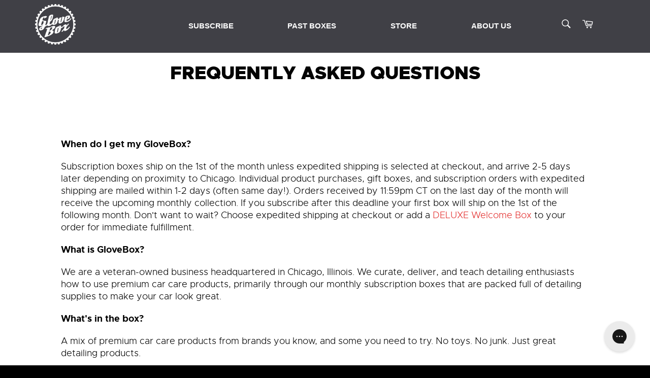

--- FILE ---
content_type: text/css
request_url: https://gloveboxdetail.com/cdn/shop/t/41/assets/theme.scss.css?v=11075235756322179121757613839
body_size: 30479
content:
/** Shopify CDN: Minification failed

Line 149:2 Expected identifier but found "*"
Line 1802:2 Expected identifier but found "*"
Line 1842:2 Expected identifier but found "*"
Line 2487:2 Expected identifier but found "*"
Line 7302:0 Unexpected "#5de5834f483f966c5c7be659"
Line 7932:2 Expected identifier but found "*"

**/
/*============================================================================
  Venture by Shopify
==============================================================================*/
/*================ SASS HELPERS ================*/
/*============================================================================
  Convert pixels to ems

  eg. for a relational value of 12px write em(12) when the parent is 16px
  if the parent is another value say 24px write em(12, 24)

  Based on https://github.com/thoughtbot/bourbon/blob/master/app/assets/stylesheets/functions/_px-to-em.scss
==============================================================================*/
/*============================================================================
  Strips the unit from a number.

  @param {Number (With Unit)} $value
  @example scss - Usage
    $dimension: strip-units(10em);
  @example css - CSS Output
    $dimension: 10;
  @return {Number (Unitless)}

  based on https://github.com/thoughtbot/bourbon/blob/master/app/assets/stylesheets/functions/_strip-units.scss
==============================================================================*/
/*================ THEME SASS HELPERS ================*/
/*================ Prefix mixins ================*/
/*============================================================================
  Flexbox prefix mixins from Bourbon
    https://github.com/thoughtbot/bourbon/blob/master/app/assets/stylesheets/css3/_flex-box.scss
==============================================================================*/
/*================ Style mixins ================*/
/*================ SASS VARIABLES & SETTINGS ================*/
/*============================================================================
  Grid Breakpoints and Class Names
    - Do not change the variable names
==============================================================================*/
/*============================================================================
  Generate breakpoint-specific column widths and push classes
    - Default column widths: $grid-breakpoint-has-widths: ($small, $medium-up);
    - Default is no push classes
==============================================================================*/
/*================ Color Variables ================*/
/*================ Sizing Variables ================*/
/*================ Product Grid ================*/
/*================ Product slider ================*/
/*================ Collection Grid ================*/
/*================ Typography Variables ================*/
@font-face {
  font-family: Rubik;
  font-weight: 400;
  font-style: normal;
  src: url("//gloveboxdetail.com/cdn/fonts/rubik/rubik_n4.c2fb67c90aa34ecf8da34fc1da937ee9c0c27942.woff2?h1=Z2xvdmVib3hkZXRhaWwuY29t&h2=Z2xvdmVib3gtY2FyLWNhcmUtbWFkZS1zaW1wbGUuYWNjb3VudC5teXNob3BpZnkuY29t&hmac=68747bcd3e75bf4ab1a8079736c92ff5548ebc957f276a97fbde92743cd4acda") format("woff2"), url("//gloveboxdetail.com/cdn/fonts/rubik/rubik_n4.d229bd4a6a25ec476a0829a74bf3657a5fd9aa36.woff?h1=Z2xvdmVib3hkZXRhaWwuY29t&h2=Z2xvdmVib3gtY2FyLWNhcmUtbWFkZS1zaW1wbGUuYWNjb3VudC5teXNob3BpZnkuY29t&hmac=13f252496692c4af7d09d6c723887d7c58d27817287556f918f2080ef3667ece") format("woff"); }

@font-face {
  font-family: Rubik;
  font-weight: 400;
  font-style: normal;
  src: url("//gloveboxdetail.com/cdn/fonts/rubik/rubik_n4.c2fb67c90aa34ecf8da34fc1da937ee9c0c27942.woff2?h1=Z2xvdmVib3hkZXRhaWwuY29t&h2=Z2xvdmVib3gtY2FyLWNhcmUtbWFkZS1zaW1wbGUuYWNjb3VudC5teXNob3BpZnkuY29t&hmac=68747bcd3e75bf4ab1a8079736c92ff5548ebc957f276a97fbde92743cd4acda") format("woff2"), url("//gloveboxdetail.com/cdn/fonts/rubik/rubik_n4.d229bd4a6a25ec476a0829a74bf3657a5fd9aa36.woff?h1=Z2xvdmVib3hkZXRhaWwuY29t&h2=Z2xvdmVib3gtY2FyLWNhcmUtbWFkZS1zaW1wbGUuYWNjb3VudC5teXNob3BpZnkuY29t&hmac=13f252496692c4af7d09d6c723887d7c58d27817287556f918f2080ef3667ece") format("woff"); }

@font-face {
  font-family: Rubik;
  font-weight: 700;
  font-style: normal;
  src: url("//gloveboxdetail.com/cdn/fonts/rubik/rubik_n7.9ddb1ff19ac4667369e1c444a6663062e115e651.woff2?h1=Z2xvdmVib3hkZXRhaWwuY29t&h2=Z2xvdmVib3gtY2FyLWNhcmUtbWFkZS1zaW1wbGUuYWNjb3VudC5teXNob3BpZnkuY29t&hmac=4cc351f88ad30b30f5dad5823aa3e650bef0bad5eff6c9816e6d8656b9c14d4e") format("woff2"), url("//gloveboxdetail.com/cdn/fonts/rubik/rubik_n7.2f2815a4763d5118fdb49ad25ccceea3eafcae92.woff?h1=Z2xvdmVib3hkZXRhaWwuY29t&h2=Z2xvdmVib3gtY2FyLWNhcmUtbWFkZS1zaW1wbGUuYWNjb3VudC5teXNob3BpZnkuY29t&hmac=08f1b5041910b85cfb2dbeb3e58b6a397e8968ca33276dd67900022bec26a624") format("woff"); }

@font-face {
  font-family: Rubik;
  font-weight: 400;
  font-style: italic;
  src: url("//gloveboxdetail.com/cdn/fonts/rubik/rubik_i4.528fdfa8adf0c2cb49c0f6d132dcaffa910849d6.woff2?h1=Z2xvdmVib3hkZXRhaWwuY29t&h2=Z2xvdmVib3gtY2FyLWNhcmUtbWFkZS1zaW1wbGUuYWNjb3VudC5teXNob3BpZnkuY29t&hmac=3282784ee6e58076f77603b97644d307e63c346eb6c048dc3065fead5b413d62") format("woff2"), url("//gloveboxdetail.com/cdn/fonts/rubik/rubik_i4.937396c2106c0db7a4072bbcd373d4e3d0ab306b.woff?h1=Z2xvdmVib3hkZXRhaWwuY29t&h2=Z2xvdmVib3gtY2FyLWNhcmUtbWFkZS1zaW1wbGUuYWNjb3VudC5teXNob3BpZnkuY29t&hmac=f64cd11702efe67569515b15bbf0b58ee7a681a17fafae836d66de6fe2970e27") format("woff"); }

@font-face {
  font-family: Rubik;
  font-weight: 700;
  font-style: italic;
  src: url("//gloveboxdetail.com/cdn/fonts/rubik/rubik_i7.e37585fef76596b7b87ec84ca28db2ef5e3df433.woff2?h1=Z2xvdmVib3hkZXRhaWwuY29t&h2=Z2xvdmVib3gtY2FyLWNhcmUtbWFkZS1zaW1wbGUuYWNjb3VudC5teXNob3BpZnkuY29t&hmac=997d26b1ad56cf84ea476af071818d1b7457eb82abf207ac6b8f470716b168ad") format("woff2"), url("//gloveboxdetail.com/cdn/fonts/rubik/rubik_i7.a18d51774424b841c335ca3a15ab66cba9fce8c1.woff?h1=Z2xvdmVib3hkZXRhaWwuY29t&h2=Z2xvdmVib3gtY2FyLWNhcmUtbWFkZS1zaW1wbGUuYWNjb3VudC5teXNob3BpZnkuY29t&hmac=55029ba55d9f1695a8210fd8ac9c5d580675ed5914f40e049d33bd672ba64cef") format("woff"); }

/*================ Z-Index ================*/
/*================ Drawers ================*/
/*================ Sticky nav ================*/
/*================ Links and Buttons ================*/
/*================ Product and Collection Cards ================*/
/*================ Search in header ================*/
/*================ Meganav ================*/
/*================ Hero ================*/
/*================ Slate ================*/
/*============================================================================
  Slate Table of Contents

  #Mixins
  #Grid
  #Normalize
  #Helper Classes
  #Basic Styles
  #Icons
  #Lists
  #Rich Text Editor
  #Links and Buttons
  #Tables
  #Reponsive Tables
  #Images and Iframes
  #Forms
  #Site Nav and Dropdowns
  #Section Headers
  #Giftcard Template
==============================================================================*/
/*================ #Mixins ================*/
/*============================================================================
  Prefix mixin for generating vendor prefixes.
  Based on https://github.com/thoughtbot/bourbon/blob/master/app/assets/stylesheets/addons/_prefixer.scss

  Usage:
    // Input:
    .element {
      @include prefix(transform, scale(1), ms webkit spec);
    }

    // Output:
    .element {
      -ms-transform: scale(1);
      -webkit-transform: scale(1);
      transform: scale(1);
    }
==============================================================================*/
/*================ Media Query Mixin ================*/
/*================ Media Query IE z-index Mixin ================*/
/*================ Responsive Show/Hide Helper ================*/
/*================ Responsive Text Alignment Helper ================*/
/*============================================================================
  #Grid
==============================================================================*/
/*============================================================================
  Grid Setup
    1. Allow the grid system to be used on lists.
    2. Remove any margins and paddings that might affect the grid system.
    3. Apply a negative `margin-left` to negate the columns' gutters.
==============================================================================*/
.grid {
  *zoom: 1; }
  .grid:after {
    content: '';
    display: table;
    clear: both; }

.grid {
  list-style: none;
  margin: 0;
  padding: 0;
  margin-left: -20px; }

.grid__item {
  float: left;
  padding-left: 20px;
  width: 100%;
  -ms-flex-preferred-size: auto !important;
  -webkit-flex-basis: auto !important;
  -moz-flex-basis: auto !important;
  flex-basis: auto !important; }

.grid__item[class*='--push'] {
  position: relative; }

/*================ Flex grid ================*/
.flex {
  display: -webkit-flex;
  display: -ms-flexbox;
  display: flex;
  width: 100%; }

.flex__item {
  position: relative;
  -webkit-flex: 1 1 100%;
  -moz-flex: 1 1 100%;
  -ms-flex: 1 1 100%;
  flex: 1 1 100%;
  width: auto !important;
  min-width: 0; }

.flex__item--fixed {
  -webkit-flex: 0 1 auto;
  -moz-flex: 0 1 auto;
  -ms-flex: 0 1 auto;
  flex: 0 1 auto; }

/*============================================================================
  Grid Columns
    - Create width classes, prepended by the breakpoint name.
==============================================================================*/
/*================ Grid push classes ================*/
/*================ Clearfix helper on uniform grids ================*/
/*================ Build Base Grid Classes ================*/
/** Whole */
.one-whole {
  width: 100%;
  -ms-flex-preferred-size: 100%;
  -webkit-flex-basis: 100%;
  -moz-flex-basis: 100%;
  flex-basis: 100%; }

/* Halves */
.one-half {
  width: 50%;
  -ms-flex-preferred-size: 50%;
  -webkit-flex-basis: 50%;
  -moz-flex-basis: 50%;
  flex-basis: 50%; }

/* Thirds */
.one-third {
  width: 33.33333%;
  -ms-flex-preferred-size: 33.33333%;
  -webkit-flex-basis: 33.33333%;
  -moz-flex-basis: 33.33333%;
  flex-basis: 33.33333%; }

.two-thirds {
  width: 66.66667%;
  -ms-flex-preferred-size: 66.66667%;
  -webkit-flex-basis: 66.66667%;
  -moz-flex-basis: 66.66667%;
  flex-basis: 66.66667%; }

/* Quarters */
.one-quarter {
  width: 25%;
  -ms-flex-preferred-size: 25%;
  -webkit-flex-basis: 25%;
  -moz-flex-basis: 25%;
  flex-basis: 25%; }

.two-quarters {
  width: 50%;
  -ms-flex-preferred-size: 50%;
  -webkit-flex-basis: 50%;
  -moz-flex-basis: 50%;
  flex-basis: 50%; }

.three-quarters {
  width: 75%;
  -ms-flex-preferred-size: 75%;
  -webkit-flex-basis: 75%;
  -moz-flex-basis: 75%;
  flex-basis: 75%; }

/* Fifths */
.one-fifth {
  width: 20%;
  -ms-flex-preferred-size: 20%;
  -webkit-flex-basis: 20%;
  -moz-flex-basis: 20%;
  flex-basis: 20%; }

.two-fifths {
  width: 40%;
  -ms-flex-preferred-size: 40%;
  -webkit-flex-basis: 40%;
  -moz-flex-basis: 40%;
  flex-basis: 40%; }

.three-fifths {
  width: 60%;
  -ms-flex-preferred-size: 60%;
  -webkit-flex-basis: 60%;
  -moz-flex-basis: 60%;
  flex-basis: 60%; }

.four-fifths {
  width: 80%;
  -ms-flex-preferred-size: 80%;
  -webkit-flex-basis: 80%;
  -moz-flex-basis: 80%;
  flex-basis: 80%; }

/* Sixths */
.one-sixth {
  width: 16.66667%;
  -ms-flex-preferred-size: 16.66667%;
  -webkit-flex-basis: 16.66667%;
  -moz-flex-basis: 16.66667%;
  flex-basis: 16.66667%; }

.two-sixths {
  width: 33.33333%;
  -ms-flex-preferred-size: 33.33333%;
  -webkit-flex-basis: 33.33333%;
  -moz-flex-basis: 33.33333%;
  flex-basis: 33.33333%; }

.three-sixths {
  width: 50%;
  -ms-flex-preferred-size: 50%;
  -webkit-flex-basis: 50%;
  -moz-flex-basis: 50%;
  flex-basis: 50%; }

.four-sixths {
  width: 66.66667%;
  -ms-flex-preferred-size: 66.66667%;
  -webkit-flex-basis: 66.66667%;
  -moz-flex-basis: 66.66667%;
  flex-basis: 66.66667%; }

.five-sixths {
  width: 83.33333%;
  -ms-flex-preferred-size: 83.33333%;
  -webkit-flex-basis: 83.33333%;
  -moz-flex-basis: 83.33333%;
  flex-basis: 83.33333%; }

/* Eighths */
.one-eighth {
  width: 12.5%;
  -ms-flex-preferred-size: 12.5%;
  -webkit-flex-basis: 12.5%;
  -moz-flex-basis: 12.5%;
  flex-basis: 12.5%; }

.two-eighths {
  width: 25%;
  -ms-flex-preferred-size: 25%;
  -webkit-flex-basis: 25%;
  -moz-flex-basis: 25%;
  flex-basis: 25%; }

.three-eighths {
  width: 37.5%;
  -ms-flex-preferred-size: 37.5%;
  -webkit-flex-basis: 37.5%;
  -moz-flex-basis: 37.5%;
  flex-basis: 37.5%; }

.four-eighths {
  width: 50%;
  -ms-flex-preferred-size: 50%;
  -webkit-flex-basis: 50%;
  -moz-flex-basis: 50%;
  flex-basis: 50%; }

.five-eighths {
  width: 62.5%;
  -ms-flex-preferred-size: 62.5%;
  -webkit-flex-basis: 62.5%;
  -moz-flex-basis: 62.5%;
  flex-basis: 62.5%; }

.six-eighths {
  width: 75%;
  -ms-flex-preferred-size: 75%;
  -webkit-flex-basis: 75%;
  -moz-flex-basis: 75%;
  flex-basis: 75%; }

.seven-eighths {
  width: 87.5%;
  -ms-flex-preferred-size: 87.5%;
  -webkit-flex-basis: 87.5%;
  -moz-flex-basis: 87.5%;
  flex-basis: 87.5%; }

/* Tenths */
.one-tenth {
  width: 10%;
  -ms-flex-preferred-size: 10%;
  -webkit-flex-basis: 10%;
  -moz-flex-basis: 10%;
  flex-basis: 10%; }

.two-tenths {
  width: 20%;
  -ms-flex-preferred-size: 20%;
  -webkit-flex-basis: 20%;
  -moz-flex-basis: 20%;
  flex-basis: 20%; }

.three-tenths {
  width: 30%;
  -ms-flex-preferred-size: 30%;
  -webkit-flex-basis: 30%;
  -moz-flex-basis: 30%;
  flex-basis: 30%; }

.four-tenths {
  width: 40%;
  -ms-flex-preferred-size: 40%;
  -webkit-flex-basis: 40%;
  -moz-flex-basis: 40%;
  flex-basis: 40%; }

.five-tenths {
  width: 50%;
  -ms-flex-preferred-size: 50%;
  -webkit-flex-basis: 50%;
  -moz-flex-basis: 50%;
  flex-basis: 50%; }

.six-tenths {
  width: 60%;
  -ms-flex-preferred-size: 60%;
  -webkit-flex-basis: 60%;
  -moz-flex-basis: 60%;
  flex-basis: 60%; }

.seven-tenths {
  width: 70%;
  -ms-flex-preferred-size: 70%;
  -webkit-flex-basis: 70%;
  -moz-flex-basis: 70%;
  flex-basis: 70%; }

.eight-tenths {
  width: 80%;
  -ms-flex-preferred-size: 80%;
  -webkit-flex-basis: 80%;
  -moz-flex-basis: 80%;
  flex-basis: 80%; }

.nine-tenths {
  width: 90%;
  -ms-flex-preferred-size: 90%;
  -webkit-flex-basis: 90%;
  -moz-flex-basis: 90%;
  flex-basis: 90%; }

/* Twelfths */
.one-twelfth {
  width: 8.33333%;
  -ms-flex-preferred-size: 8.33333%;
  -webkit-flex-basis: 8.33333%;
  -moz-flex-basis: 8.33333%;
  flex-basis: 8.33333%; }

.two-twelfths {
  width: 16.66667%;
  -ms-flex-preferred-size: 16.66667%;
  -webkit-flex-basis: 16.66667%;
  -moz-flex-basis: 16.66667%;
  flex-basis: 16.66667%; }

.three-twelfths {
  width: 25%;
  -ms-flex-preferred-size: 25%;
  -webkit-flex-basis: 25%;
  -moz-flex-basis: 25%;
  flex-basis: 25%; }

.four-twelfths {
  width: 33.33333%;
  -ms-flex-preferred-size: 33.33333%;
  -webkit-flex-basis: 33.33333%;
  -moz-flex-basis: 33.33333%;
  flex-basis: 33.33333%; }

.five-twelfths {
  width: 41.66667%;
  -ms-flex-preferred-size: 41.66667%;
  -webkit-flex-basis: 41.66667%;
  -moz-flex-basis: 41.66667%;
  flex-basis: 41.66667%; }

.six-twelfths {
  width: 50%;
  -ms-flex-preferred-size: 50%;
  -webkit-flex-basis: 50%;
  -moz-flex-basis: 50%;
  flex-basis: 50%; }

.seven-twelfths {
  width: 58.33333%;
  -ms-flex-preferred-size: 58.33333%;
  -webkit-flex-basis: 58.33333%;
  -moz-flex-basis: 58.33333%;
  flex-basis: 58.33333%; }

.eight-twelfths {
  width: 66.66667%;
  -ms-flex-preferred-size: 66.66667%;
  -webkit-flex-basis: 66.66667%;
  -moz-flex-basis: 66.66667%;
  flex-basis: 66.66667%; }

.nine-twelfths {
  width: 75%;
  -ms-flex-preferred-size: 75%;
  -webkit-flex-basis: 75%;
  -moz-flex-basis: 75%;
  flex-basis: 75%; }

.ten-twelfths {
  width: 83.33333%;
  -ms-flex-preferred-size: 83.33333%;
  -webkit-flex-basis: 83.33333%;
  -moz-flex-basis: 83.33333%;
  flex-basis: 83.33333%; }

.eleven-twelfths {
  width: 91.66667%;
  -ms-flex-preferred-size: 91.66667%;
  -webkit-flex-basis: 91.66667%;
  -moz-flex-basis: 91.66667%;
  flex-basis: 91.66667%; }

.show {
  display: block !important; }

.hide {
  display: none !important; }

.text-left {
  text-align: left !important; }

.text-right {
  text-align: right !important; }

.text-center {
  text-align: center !important; }

/*================ Build Responsive Grid Classes ================*/
@media only screen and (max-width: 749px) {
  /** Whole */
  .small--one-whole {
    width: 100%;
    -ms-flex-preferred-size: 100%;
    -webkit-flex-basis: 100%;
    -moz-flex-basis: 100%;
    flex-basis: 100%; }

  /* Halves */
  .small--one-half {
    width: 50%;
    -ms-flex-preferred-size: 50%;
    -webkit-flex-basis: 50%;
    -moz-flex-basis: 50%;
    flex-basis: 50%; }

  /* Thirds */
  .small--one-third {
    width: 33.33333%;
    -ms-flex-preferred-size: 33.33333%;
    -webkit-flex-basis: 33.33333%;
    -moz-flex-basis: 33.33333%;
    flex-basis: 33.33333%; }

  .small--two-thirds {
    width: 66.66667%;
    -ms-flex-preferred-size: 66.66667%;
    -webkit-flex-basis: 66.66667%;
    -moz-flex-basis: 66.66667%;
    flex-basis: 66.66667%; }

  /* Quarters */
  .small--one-quarter {
    width: 25%;
    -ms-flex-preferred-size: 25%;
    -webkit-flex-basis: 25%;
    -moz-flex-basis: 25%;
    flex-basis: 25%; }

  .small--two-quarters {
    width: 50%;
    -ms-flex-preferred-size: 50%;
    -webkit-flex-basis: 50%;
    -moz-flex-basis: 50%;
    flex-basis: 50%; }

  .small--three-quarters {
    width: 75%;
    -ms-flex-preferred-size: 75%;
    -webkit-flex-basis: 75%;
    -moz-flex-basis: 75%;
    flex-basis: 75%; }

  /* Fifths */
  .small--one-fifth {
    width: 20%;
    -ms-flex-preferred-size: 20%;
    -webkit-flex-basis: 20%;
    -moz-flex-basis: 20%;
    flex-basis: 20%; }

  .small--two-fifths {
    width: 40%;
    -ms-flex-preferred-size: 40%;
    -webkit-flex-basis: 40%;
    -moz-flex-basis: 40%;
    flex-basis: 40%; }

  .small--three-fifths {
    width: 60%;
    -ms-flex-preferred-size: 60%;
    -webkit-flex-basis: 60%;
    -moz-flex-basis: 60%;
    flex-basis: 60%; }

  .small--four-fifths {
    width: 80%;
    -ms-flex-preferred-size: 80%;
    -webkit-flex-basis: 80%;
    -moz-flex-basis: 80%;
    flex-basis: 80%; }

  /* Sixths */
  .small--one-sixth {
    width: 16.66667%;
    -ms-flex-preferred-size: 16.66667%;
    -webkit-flex-basis: 16.66667%;
    -moz-flex-basis: 16.66667%;
    flex-basis: 16.66667%; }

  .small--two-sixths {
    width: 33.33333%;
    -ms-flex-preferred-size: 33.33333%;
    -webkit-flex-basis: 33.33333%;
    -moz-flex-basis: 33.33333%;
    flex-basis: 33.33333%; }

  .small--three-sixths {
    width: 50%;
    -ms-flex-preferred-size: 50%;
    -webkit-flex-basis: 50%;
    -moz-flex-basis: 50%;
    flex-basis: 50%; }

  .small--four-sixths {
    width: 66.66667%;
    -ms-flex-preferred-size: 66.66667%;
    -webkit-flex-basis: 66.66667%;
    -moz-flex-basis: 66.66667%;
    flex-basis: 66.66667%; }

  .small--five-sixths {
    width: 83.33333%;
    -ms-flex-preferred-size: 83.33333%;
    -webkit-flex-basis: 83.33333%;
    -moz-flex-basis: 83.33333%;
    flex-basis: 83.33333%; }

  /* Eighths */
  .small--one-eighth {
    width: 12.5%;
    -ms-flex-preferred-size: 12.5%;
    -webkit-flex-basis: 12.5%;
    -moz-flex-basis: 12.5%;
    flex-basis: 12.5%; }

  .small--two-eighths {
    width: 25%;
    -ms-flex-preferred-size: 25%;
    -webkit-flex-basis: 25%;
    -moz-flex-basis: 25%;
    flex-basis: 25%; }

  .small--three-eighths {
    width: 37.5%;
    -ms-flex-preferred-size: 37.5%;
    -webkit-flex-basis: 37.5%;
    -moz-flex-basis: 37.5%;
    flex-basis: 37.5%; }

  .small--four-eighths {
    width: 50%;
    -ms-flex-preferred-size: 50%;
    -webkit-flex-basis: 50%;
    -moz-flex-basis: 50%;
    flex-basis: 50%; }

  .small--five-eighths {
    width: 62.5%;
    -ms-flex-preferred-size: 62.5%;
    -webkit-flex-basis: 62.5%;
    -moz-flex-basis: 62.5%;
    flex-basis: 62.5%; }

  .small--six-eighths {
    width: 75%;
    -ms-flex-preferred-size: 75%;
    -webkit-flex-basis: 75%;
    -moz-flex-basis: 75%;
    flex-basis: 75%; }

  .small--seven-eighths {
    width: 87.5%;
    -ms-flex-preferred-size: 87.5%;
    -webkit-flex-basis: 87.5%;
    -moz-flex-basis: 87.5%;
    flex-basis: 87.5%; }

  /* Tenths */
  .small--one-tenth {
    width: 10%;
    -ms-flex-preferred-size: 10%;
    -webkit-flex-basis: 10%;
    -moz-flex-basis: 10%;
    flex-basis: 10%; }

  .small--two-tenths {
    width: 20%;
    -ms-flex-preferred-size: 20%;
    -webkit-flex-basis: 20%;
    -moz-flex-basis: 20%;
    flex-basis: 20%; }

  .small--three-tenths {
    width: 30%;
    -ms-flex-preferred-size: 30%;
    -webkit-flex-basis: 30%;
    -moz-flex-basis: 30%;
    flex-basis: 30%; }

  .small--four-tenths {
    width: 40%;
    -ms-flex-preferred-size: 40%;
    -webkit-flex-basis: 40%;
    -moz-flex-basis: 40%;
    flex-basis: 40%; }

  .small--five-tenths {
    width: 50%;
    -ms-flex-preferred-size: 50%;
    -webkit-flex-basis: 50%;
    -moz-flex-basis: 50%;
    flex-basis: 50%; }

  .small--six-tenths {
    width: 60%;
    -ms-flex-preferred-size: 60%;
    -webkit-flex-basis: 60%;
    -moz-flex-basis: 60%;
    flex-basis: 60%; }

  .small--seven-tenths {
    width: 70%;
    -ms-flex-preferred-size: 70%;
    -webkit-flex-basis: 70%;
    -moz-flex-basis: 70%;
    flex-basis: 70%; }

  .small--eight-tenths {
    width: 80%;
    -ms-flex-preferred-size: 80%;
    -webkit-flex-basis: 80%;
    -moz-flex-basis: 80%;
    flex-basis: 80%; }

  .small--nine-tenths {
    width: 90%;
    -ms-flex-preferred-size: 90%;
    -webkit-flex-basis: 90%;
    -moz-flex-basis: 90%;
    flex-basis: 90%; }

  /* Twelfths */
  .small--one-twelfth {
    width: 8.33333%;
    -ms-flex-preferred-size: 8.33333%;
    -webkit-flex-basis: 8.33333%;
    -moz-flex-basis: 8.33333%;
    flex-basis: 8.33333%; }

  .small--two-twelfths {
    width: 16.66667%;
    -ms-flex-preferred-size: 16.66667%;
    -webkit-flex-basis: 16.66667%;
    -moz-flex-basis: 16.66667%;
    flex-basis: 16.66667%; }

  .small--three-twelfths {
    width: 25%;
    -ms-flex-preferred-size: 25%;
    -webkit-flex-basis: 25%;
    -moz-flex-basis: 25%;
    flex-basis: 25%; }

  .small--four-twelfths {
    width: 33.33333%;
    -ms-flex-preferred-size: 33.33333%;
    -webkit-flex-basis: 33.33333%;
    -moz-flex-basis: 33.33333%;
    flex-basis: 33.33333%; }

  .small--five-twelfths {
    width: 41.66667%;
    -ms-flex-preferred-size: 41.66667%;
    -webkit-flex-basis: 41.66667%;
    -moz-flex-basis: 41.66667%;
    flex-basis: 41.66667%; }

  .small--six-twelfths {
    width: 50%;
    -ms-flex-preferred-size: 50%;
    -webkit-flex-basis: 50%;
    -moz-flex-basis: 50%;
    flex-basis: 50%; }

  .small--seven-twelfths {
    width: 58.33333%;
    -ms-flex-preferred-size: 58.33333%;
    -webkit-flex-basis: 58.33333%;
    -moz-flex-basis: 58.33333%;
    flex-basis: 58.33333%; }

  .small--eight-twelfths {
    width: 66.66667%;
    -ms-flex-preferred-size: 66.66667%;
    -webkit-flex-basis: 66.66667%;
    -moz-flex-basis: 66.66667%;
    flex-basis: 66.66667%; }

  .small--nine-twelfths {
    width: 75%;
    -ms-flex-preferred-size: 75%;
    -webkit-flex-basis: 75%;
    -moz-flex-basis: 75%;
    flex-basis: 75%; }

  .small--ten-twelfths {
    width: 83.33333%;
    -ms-flex-preferred-size: 83.33333%;
    -webkit-flex-basis: 83.33333%;
    -moz-flex-basis: 83.33333%;
    flex-basis: 83.33333%; }

  .small--eleven-twelfths {
    width: 91.66667%;
    -ms-flex-preferred-size: 91.66667%;
    -webkit-flex-basis: 91.66667%;
    -moz-flex-basis: 91.66667%;
    flex-basis: 91.66667%; }

  .grid--uniform .small--one-half:nth-child(2n + 1),
  .grid--uniform .small--one-third:nth-child(3n + 1),
  .grid--uniform .small--one-quarter:nth-child(4n + 1),
  .grid--uniform .small--one-fifth:nth-child(5n + 1),
  .grid--uniform .small--one-sixth:nth-child(6n + 1),
  .grid--uniform .small--two-sixths:nth-child(3n + 1),
  .grid--uniform .small--three-sixths:nth-child(2n + 1),
  .grid--uniform .small--two-eighths:nth-child(4n + 1),
  .grid--uniform .small--four-eighths:nth-child(2n + 1),
  .grid--uniform .small--five-tenths:nth-child(2n + 1),
  .grid--uniform .small--one-twelfth:nth-child(12n + 1),
  .grid--uniform .small--two-twelfths:nth-child(6n + 1),
  .grid--uniform .small--three-twelfths:nth-child(4n + 1),
  .grid--uniform .small--four-twelfths:nth-child(3n + 1),
  .grid--uniform .small--six-twelfths:nth-child(2n + 1) {
    clear: both; }

  .small--show {
    display: block !important; }

  .small--hide {
    display: none !important; }

  .small--text-left {
    text-align: left !important; }

  .small--text-right {
    text-align: right !important; }

  .small--text-center {
    text-align: center !important; } }
@media only screen and (min-width: 750px) {
  /** Whole */
  .medium-up--one-whole {
    width: 100%;
    -ms-flex-preferred-size: 100%;
    -webkit-flex-basis: 100%;
    -moz-flex-basis: 100%;
    flex-basis: 100%; }

  /* Halves */
  .medium-up--one-half {
    width: 50%;
    -ms-flex-preferred-size: 50%;
    -webkit-flex-basis: 50%;
    -moz-flex-basis: 50%;
    flex-basis: 50%; }

  /* Thirds */
  .medium-up--one-third {
    width: 33.33333%;
    -ms-flex-preferred-size: 33.33333%;
    -webkit-flex-basis: 33.33333%;
    -moz-flex-basis: 33.33333%;
    flex-basis: 33.33333%; }

  .medium-up--two-thirds {
    width: 66.66667%;
    -ms-flex-preferred-size: 66.66667%;
    -webkit-flex-basis: 66.66667%;
    -moz-flex-basis: 66.66667%;
    flex-basis: 66.66667%; }

  /* Quarters */
  .medium-up--one-quarter {
    width: 25%;
    -ms-flex-preferred-size: 25%;
    -webkit-flex-basis: 25%;
    -moz-flex-basis: 25%;
    flex-basis: 25%; }

  .medium-up--two-quarters {
    width: 50%;
    -ms-flex-preferred-size: 50%;
    -webkit-flex-basis: 50%;
    -moz-flex-basis: 50%;
    flex-basis: 50%; }

  .medium-up--three-quarters {
    width: 75%;
    -ms-flex-preferred-size: 75%;
    -webkit-flex-basis: 75%;
    -moz-flex-basis: 75%;
    flex-basis: 75%; }

  /* Fifths */
  .medium-up--one-fifth {
    width: 20%;
    -ms-flex-preferred-size: 20%;
    -webkit-flex-basis: 20%;
    -moz-flex-basis: 20%;
    flex-basis: 20%; }

  .medium-up--two-fifths {
    width: 40%;
    -ms-flex-preferred-size: 40%;
    -webkit-flex-basis: 40%;
    -moz-flex-basis: 40%;
    flex-basis: 40%; }

  .medium-up--three-fifths {
    width: 60%;
    -ms-flex-preferred-size: 60%;
    -webkit-flex-basis: 60%;
    -moz-flex-basis: 60%;
    flex-basis: 60%; }

  .medium-up--four-fifths {
    width: 80%;
    -ms-flex-preferred-size: 80%;
    -webkit-flex-basis: 80%;
    -moz-flex-basis: 80%;
    flex-basis: 80%; }

  /* Sixths */
  .medium-up--one-sixth {
    width: 16.66667%;
    -ms-flex-preferred-size: 16.66667%;
    -webkit-flex-basis: 16.66667%;
    -moz-flex-basis: 16.66667%;
    flex-basis: 16.66667%; }

  .medium-up--two-sixths {
    width: 33.33333%;
    -ms-flex-preferred-size: 33.33333%;
    -webkit-flex-basis: 33.33333%;
    -moz-flex-basis: 33.33333%;
    flex-basis: 33.33333%; }

  .medium-up--three-sixths {
    width: 50%;
    -ms-flex-preferred-size: 50%;
    -webkit-flex-basis: 50%;
    -moz-flex-basis: 50%;
    flex-basis: 50%; }

  .medium-up--four-sixths {
    width: 66.66667%;
    -ms-flex-preferred-size: 66.66667%;
    -webkit-flex-basis: 66.66667%;
    -moz-flex-basis: 66.66667%;
    flex-basis: 66.66667%; }

  .medium-up--five-sixths {
    width: 83.33333%;
    -ms-flex-preferred-size: 83.33333%;
    -webkit-flex-basis: 83.33333%;
    -moz-flex-basis: 83.33333%;
    flex-basis: 83.33333%; }

  /* Eighths */
  .medium-up--one-eighth {
    width: 12.5%;
    -ms-flex-preferred-size: 12.5%;
    -webkit-flex-basis: 12.5%;
    -moz-flex-basis: 12.5%;
    flex-basis: 12.5%; }

  .medium-up--two-eighths {
    width: 25%;
    -ms-flex-preferred-size: 25%;
    -webkit-flex-basis: 25%;
    -moz-flex-basis: 25%;
    flex-basis: 25%; }

  .medium-up--three-eighths {
    width: 37.5%;
    -ms-flex-preferred-size: 37.5%;
    -webkit-flex-basis: 37.5%;
    -moz-flex-basis: 37.5%;
    flex-basis: 37.5%; }

  .medium-up--four-eighths {
    width: 50%;
    -ms-flex-preferred-size: 50%;
    -webkit-flex-basis: 50%;
    -moz-flex-basis: 50%;
    flex-basis: 50%; }

  .medium-up--five-eighths {
    width: 62.5%;
    -ms-flex-preferred-size: 62.5%;
    -webkit-flex-basis: 62.5%;
    -moz-flex-basis: 62.5%;
    flex-basis: 62.5%; }

  .medium-up--six-eighths {
    width: 75%;
    -ms-flex-preferred-size: 75%;
    -webkit-flex-basis: 75%;
    -moz-flex-basis: 75%;
    flex-basis: 75%; }

  .medium-up--seven-eighths {
    width: 87.5%;
    -ms-flex-preferred-size: 87.5%;
    -webkit-flex-basis: 87.5%;
    -moz-flex-basis: 87.5%;
    flex-basis: 87.5%; }

  /* Tenths */
  .medium-up--one-tenth {
    width: 10%;
    -ms-flex-preferred-size: 10%;
    -webkit-flex-basis: 10%;
    -moz-flex-basis: 10%;
    flex-basis: 10%; }

  .medium-up--two-tenths {
    width: 20%;
    -ms-flex-preferred-size: 20%;
    -webkit-flex-basis: 20%;
    -moz-flex-basis: 20%;
    flex-basis: 20%; }

  .medium-up--three-tenths {
    width: 30%;
    -ms-flex-preferred-size: 30%;
    -webkit-flex-basis: 30%;
    -moz-flex-basis: 30%;
    flex-basis: 30%; }

  .medium-up--four-tenths {
    width: 40%;
    -ms-flex-preferred-size: 40%;
    -webkit-flex-basis: 40%;
    -moz-flex-basis: 40%;
    flex-basis: 40%; }

  .medium-up--five-tenths {
    width: 50%;
    -ms-flex-preferred-size: 50%;
    -webkit-flex-basis: 50%;
    -moz-flex-basis: 50%;
    flex-basis: 50%; }

  .medium-up--six-tenths {
    width: 60%;
    -ms-flex-preferred-size: 60%;
    -webkit-flex-basis: 60%;
    -moz-flex-basis: 60%;
    flex-basis: 60%; }

  .medium-up--seven-tenths {
    width: 70%;
    -ms-flex-preferred-size: 70%;
    -webkit-flex-basis: 70%;
    -moz-flex-basis: 70%;
    flex-basis: 70%; }

  .medium-up--eight-tenths {
    width: 80%;
    -ms-flex-preferred-size: 80%;
    -webkit-flex-basis: 80%;
    -moz-flex-basis: 80%;
    flex-basis: 80%; }

  .medium-up--nine-tenths {
    width: 90%;
    -ms-flex-preferred-size: 90%;
    -webkit-flex-basis: 90%;
    -moz-flex-basis: 90%;
    flex-basis: 90%; }

  /* Twelfths */
  .medium-up--one-twelfth {
    width: 8.33333%;
    -ms-flex-preferred-size: 8.33333%;
    -webkit-flex-basis: 8.33333%;
    -moz-flex-basis: 8.33333%;
    flex-basis: 8.33333%; }

  .medium-up--two-twelfths {
    width: 16.66667%;
    -ms-flex-preferred-size: 16.66667%;
    -webkit-flex-basis: 16.66667%;
    -moz-flex-basis: 16.66667%;
    flex-basis: 16.66667%; }

  .medium-up--three-twelfths {
    width: 25%;
    -ms-flex-preferred-size: 25%;
    -webkit-flex-basis: 25%;
    -moz-flex-basis: 25%;
    flex-basis: 25%; }

  .medium-up--four-twelfths {
    width: 33.33333%;
    -ms-flex-preferred-size: 33.33333%;
    -webkit-flex-basis: 33.33333%;
    -moz-flex-basis: 33.33333%;
    flex-basis: 33.33333%; }

  .medium-up--five-twelfths {
    width: 41.66667%;
    -ms-flex-preferred-size: 41.66667%;
    -webkit-flex-basis: 41.66667%;
    -moz-flex-basis: 41.66667%;
    flex-basis: 41.66667%; }

  .medium-up--six-twelfths {
    width: 50%;
    -ms-flex-preferred-size: 50%;
    -webkit-flex-basis: 50%;
    -moz-flex-basis: 50%;
    flex-basis: 50%; }

  .medium-up--seven-twelfths {
    width: 58.33333%;
    -ms-flex-preferred-size: 58.33333%;
    -webkit-flex-basis: 58.33333%;
    -moz-flex-basis: 58.33333%;
    flex-basis: 58.33333%; }

  .medium-up--eight-twelfths {
    width: 66.66667%;
    -ms-flex-preferred-size: 66.66667%;
    -webkit-flex-basis: 66.66667%;
    -moz-flex-basis: 66.66667%;
    flex-basis: 66.66667%; }

  .medium-up--nine-twelfths {
    width: 75%;
    -ms-flex-preferred-size: 75%;
    -webkit-flex-basis: 75%;
    -moz-flex-basis: 75%;
    flex-basis: 75%; }

  .medium-up--ten-twelfths {
    width: 83.33333%;
    -ms-flex-preferred-size: 83.33333%;
    -webkit-flex-basis: 83.33333%;
    -moz-flex-basis: 83.33333%;
    flex-basis: 83.33333%; }

  .medium-up--eleven-twelfths {
    width: 91.66667%;
    -ms-flex-preferred-size: 91.66667%;
    -webkit-flex-basis: 91.66667%;
    -moz-flex-basis: 91.66667%;
    flex-basis: 91.66667%; }

  .grid--uniform .medium-up--one-half:nth-child(2n + 1),
  .grid--uniform .medium-up--one-third:nth-child(3n + 1),
  .grid--uniform .medium-up--one-quarter:nth-child(4n + 1),
  .grid--uniform .medium-up--one-fifth:nth-child(5n + 1),
  .grid--uniform .medium-up--one-sixth:nth-child(6n + 1),
  .grid--uniform .medium-up--two-sixths:nth-child(3n + 1),
  .grid--uniform .medium-up--three-sixths:nth-child(2n + 1),
  .grid--uniform .medium-up--two-eighths:nth-child(4n + 1),
  .grid--uniform .medium-up--four-eighths:nth-child(2n + 1),
  .grid--uniform .medium-up--five-tenths:nth-child(2n + 1),
  .grid--uniform .medium-up--one-twelfth:nth-child(12n + 1),
  .grid--uniform .medium-up--two-twelfths:nth-child(6n + 1),
  .grid--uniform .medium-up--three-twelfths:nth-child(4n + 1),
  .grid--uniform .medium-up--four-twelfths:nth-child(3n + 1),
  .grid--uniform .medium-up--six-twelfths:nth-child(2n + 1) {
    clear: both; }

  .medium-up--show {
    display: block !important; }

  .medium-up--hide {
    display: none !important; }

  .medium-up--text-left {
    text-align: left !important; }

  .medium-up--text-right {
    text-align: right !important; }

  .medium-up--text-center {
    text-align: center !important; } }
@media only screen and (min-width: 990px) {
  /** Whole */
  .large-up--one-whole {
    width: 100%;
    -ms-flex-preferred-size: 100%;
    -webkit-flex-basis: 100%;
    -moz-flex-basis: 100%;
    flex-basis: 100%; }

  /* Halves */
  .large-up--one-half {
    width: 50%;
    -ms-flex-preferred-size: 50%;
    -webkit-flex-basis: 50%;
    -moz-flex-basis: 50%;
    flex-basis: 50%; }

  /* Thirds */
  .large-up--one-third {
    width: 33.33333%;
    -ms-flex-preferred-size: 33.33333%;
    -webkit-flex-basis: 33.33333%;
    -moz-flex-basis: 33.33333%;
    flex-basis: 33.33333%; }

  .large-up--two-thirds {
    width: 66.66667%;
    -ms-flex-preferred-size: 66.66667%;
    -webkit-flex-basis: 66.66667%;
    -moz-flex-basis: 66.66667%;
    flex-basis: 66.66667%; }

  /* Quarters */
  .large-up--one-quarter {
    width: 25%;
    -ms-flex-preferred-size: 25%;
    -webkit-flex-basis: 25%;
    -moz-flex-basis: 25%;
    flex-basis: 25%; }

  .large-up--two-quarters {
    width: 50%;
    -ms-flex-preferred-size: 50%;
    -webkit-flex-basis: 50%;
    -moz-flex-basis: 50%;
    flex-basis: 50%; }

  .large-up--three-quarters {
    width: 75%;
    -ms-flex-preferred-size: 75%;
    -webkit-flex-basis: 75%;
    -moz-flex-basis: 75%;
    flex-basis: 75%; }

  /* Fifths */
  .large-up--one-fifth {
    width: 20%;
    -ms-flex-preferred-size: 20%;
    -webkit-flex-basis: 20%;
    -moz-flex-basis: 20%;
    flex-basis: 20%; }

  .large-up--two-fifths {
    width: 40%;
    -ms-flex-preferred-size: 40%;
    -webkit-flex-basis: 40%;
    -moz-flex-basis: 40%;
    flex-basis: 40%; }

  .large-up--three-fifths {
    width: 60%;
    -ms-flex-preferred-size: 60%;
    -webkit-flex-basis: 60%;
    -moz-flex-basis: 60%;
    flex-basis: 60%; }

  .large-up--four-fifths {
    width: 80%;
    -ms-flex-preferred-size: 80%;
    -webkit-flex-basis: 80%;
    -moz-flex-basis: 80%;
    flex-basis: 80%; }

  /* Sixths */
  .large-up--one-sixth {
    width: 16.66667%;
    -ms-flex-preferred-size: 16.66667%;
    -webkit-flex-basis: 16.66667%;
    -moz-flex-basis: 16.66667%;
    flex-basis: 16.66667%; }

  .large-up--two-sixths {
    width: 33.33333%;
    -ms-flex-preferred-size: 33.33333%;
    -webkit-flex-basis: 33.33333%;
    -moz-flex-basis: 33.33333%;
    flex-basis: 33.33333%; }

  .large-up--three-sixths {
    width: 50%;
    -ms-flex-preferred-size: 50%;
    -webkit-flex-basis: 50%;
    -moz-flex-basis: 50%;
    flex-basis: 50%; }

  .large-up--four-sixths {
    width: 66.66667%;
    -ms-flex-preferred-size: 66.66667%;
    -webkit-flex-basis: 66.66667%;
    -moz-flex-basis: 66.66667%;
    flex-basis: 66.66667%; }

  .large-up--five-sixths {
    width: 83.33333%;
    -ms-flex-preferred-size: 83.33333%;
    -webkit-flex-basis: 83.33333%;
    -moz-flex-basis: 83.33333%;
    flex-basis: 83.33333%; }

  /* Eighths */
  .large-up--one-eighth {
    width: 12.5%;
    -ms-flex-preferred-size: 12.5%;
    -webkit-flex-basis: 12.5%;
    -moz-flex-basis: 12.5%;
    flex-basis: 12.5%; }

  .large-up--two-eighths {
    width: 25%;
    -ms-flex-preferred-size: 25%;
    -webkit-flex-basis: 25%;
    -moz-flex-basis: 25%;
    flex-basis: 25%; }

  .large-up--three-eighths {
    width: 37.5%;
    -ms-flex-preferred-size: 37.5%;
    -webkit-flex-basis: 37.5%;
    -moz-flex-basis: 37.5%;
    flex-basis: 37.5%; }

  .large-up--four-eighths {
    width: 50%;
    -ms-flex-preferred-size: 50%;
    -webkit-flex-basis: 50%;
    -moz-flex-basis: 50%;
    flex-basis: 50%; }

  .large-up--five-eighths {
    width: 62.5%;
    -ms-flex-preferred-size: 62.5%;
    -webkit-flex-basis: 62.5%;
    -moz-flex-basis: 62.5%;
    flex-basis: 62.5%; }

  .large-up--six-eighths {
    width: 75%;
    -ms-flex-preferred-size: 75%;
    -webkit-flex-basis: 75%;
    -moz-flex-basis: 75%;
    flex-basis: 75%; }

  .large-up--seven-eighths {
    width: 87.5%;
    -ms-flex-preferred-size: 87.5%;
    -webkit-flex-basis: 87.5%;
    -moz-flex-basis: 87.5%;
    flex-basis: 87.5%; }

  /* Tenths */
  .large-up--one-tenth {
    width: 10%;
    -ms-flex-preferred-size: 10%;
    -webkit-flex-basis: 10%;
    -moz-flex-basis: 10%;
    flex-basis: 10%; }

  .large-up--two-tenths {
    width: 20%;
    -ms-flex-preferred-size: 20%;
    -webkit-flex-basis: 20%;
    -moz-flex-basis: 20%;
    flex-basis: 20%; }

  .large-up--three-tenths {
    width: 30%;
    -ms-flex-preferred-size: 30%;
    -webkit-flex-basis: 30%;
    -moz-flex-basis: 30%;
    flex-basis: 30%; }

  .large-up--four-tenths {
    width: 40%;
    -ms-flex-preferred-size: 40%;
    -webkit-flex-basis: 40%;
    -moz-flex-basis: 40%;
    flex-basis: 40%; }

  .large-up--five-tenths {
    width: 50%;
    -ms-flex-preferred-size: 50%;
    -webkit-flex-basis: 50%;
    -moz-flex-basis: 50%;
    flex-basis: 50%; }

  .large-up--six-tenths {
    width: 60%;
    -ms-flex-preferred-size: 60%;
    -webkit-flex-basis: 60%;
    -moz-flex-basis: 60%;
    flex-basis: 60%; }

  .large-up--seven-tenths {
    width: 70%;
    -ms-flex-preferred-size: 70%;
    -webkit-flex-basis: 70%;
    -moz-flex-basis: 70%;
    flex-basis: 70%; }

  .large-up--eight-tenths {
    width: 80%;
    -ms-flex-preferred-size: 80%;
    -webkit-flex-basis: 80%;
    -moz-flex-basis: 80%;
    flex-basis: 80%; }

  .large-up--nine-tenths {
    width: 90%;
    -ms-flex-preferred-size: 90%;
    -webkit-flex-basis: 90%;
    -moz-flex-basis: 90%;
    flex-basis: 90%; }

  /* Twelfths */
  .large-up--one-twelfth {
    width: 8.33333%;
    -ms-flex-preferred-size: 8.33333%;
    -webkit-flex-basis: 8.33333%;
    -moz-flex-basis: 8.33333%;
    flex-basis: 8.33333%; }

  .large-up--two-twelfths {
    width: 16.66667%;
    -ms-flex-preferred-size: 16.66667%;
    -webkit-flex-basis: 16.66667%;
    -moz-flex-basis: 16.66667%;
    flex-basis: 16.66667%; }

  .large-up--three-twelfths {
    width: 25%;
    -ms-flex-preferred-size: 25%;
    -webkit-flex-basis: 25%;
    -moz-flex-basis: 25%;
    flex-basis: 25%; }

  .large-up--four-twelfths {
    width: 33.33333%;
    -ms-flex-preferred-size: 33.33333%;
    -webkit-flex-basis: 33.33333%;
    -moz-flex-basis: 33.33333%;
    flex-basis: 33.33333%; }

  .large-up--five-twelfths {
    width: 41.66667%;
    -ms-flex-preferred-size: 41.66667%;
    -webkit-flex-basis: 41.66667%;
    -moz-flex-basis: 41.66667%;
    flex-basis: 41.66667%; }

  .large-up--six-twelfths {
    width: 50%;
    -ms-flex-preferred-size: 50%;
    -webkit-flex-basis: 50%;
    -moz-flex-basis: 50%;
    flex-basis: 50%; }

  .large-up--seven-twelfths {
    width: 58.33333%;
    -ms-flex-preferred-size: 58.33333%;
    -webkit-flex-basis: 58.33333%;
    -moz-flex-basis: 58.33333%;
    flex-basis: 58.33333%; }

  .large-up--eight-twelfths {
    width: 66.66667%;
    -ms-flex-preferred-size: 66.66667%;
    -webkit-flex-basis: 66.66667%;
    -moz-flex-basis: 66.66667%;
    flex-basis: 66.66667%; }

  .large-up--nine-twelfths {
    width: 75%;
    -ms-flex-preferred-size: 75%;
    -webkit-flex-basis: 75%;
    -moz-flex-basis: 75%;
    flex-basis: 75%; }

  .large-up--ten-twelfths {
    width: 83.33333%;
    -ms-flex-preferred-size: 83.33333%;
    -webkit-flex-basis: 83.33333%;
    -moz-flex-basis: 83.33333%;
    flex-basis: 83.33333%; }

  .large-up--eleven-twelfths {
    width: 91.66667%;
    -ms-flex-preferred-size: 91.66667%;
    -webkit-flex-basis: 91.66667%;
    -moz-flex-basis: 91.66667%;
    flex-basis: 91.66667%; }

  .grid--uniform .large-up--one-half:nth-child(2n + 1),
  .grid--uniform .large-up--one-third:nth-child(3n + 1),
  .grid--uniform .large-up--one-quarter:nth-child(4n + 1),
  .grid--uniform .large-up--one-fifth:nth-child(5n + 1),
  .grid--uniform .large-up--one-sixth:nth-child(6n + 1),
  .grid--uniform .large-up--two-sixths:nth-child(3n + 1),
  .grid--uniform .large-up--three-sixths:nth-child(2n + 1),
  .grid--uniform .large-up--two-eighths:nth-child(4n + 1),
  .grid--uniform .large-up--four-eighths:nth-child(2n + 1),
  .grid--uniform .large-up--five-tenths:nth-child(2n + 1),
  .grid--uniform .large-up--one-twelfth:nth-child(12n + 1),
  .grid--uniform .large-up--two-twelfths:nth-child(6n + 1),
  .grid--uniform .large-up--three-twelfths:nth-child(4n + 1),
  .grid--uniform .large-up--four-twelfths:nth-child(3n + 1),
  .grid--uniform .large-up--six-twelfths:nth-child(2n + 1) {
    clear: both; }

  .large-up--show {
    display: block !important; }

  .large-up--hide {
    display: none !important; }

  .large-up--text-left {
    text-align: left !important; }

  .large-up--text-right {
    text-align: right !important; }

  .large-up--text-center {
    text-align: center !important; } }
/*================ Grid Push Classes ================*/
@media only screen and (min-width: 750px) {
  /* Halves */
  .medium-up--push-one-half {
    left: 50%; }

  /* Thirds */
  .medium-up--push-one-third {
    left: 33.33333%; }

  .medium-up--push-two-thirds {
    left: 66.66667%; }

  /* Quarters */
  .medium-up--push-one-quarter {
    left: 25%; }

  .medium-up--push-two-quarters {
    left: 50%; }

  .medium-up--push-three-quarters {
    left: 75%; }

  /* Fifths */
  .medium-up--push-one-fifth {
    left: 20%; }

  .medium-up--push-two-fifths {
    left: 40%; }

  .medium-up--push-three-fifths {
    left: 60%; }

  .medium-up--push-four-fifths {
    left: 80%; }

  /* Sixths */
  .medium-up--push-one-sixth {
    left: 16.66667%; }

  .medium-up--push-two-sixths {
    left: 33.33333%; }

  .medium-up--push-three-sixths {
    left: 50%; }

  .medium-up--push-four-sixths {
    left: 66.66667%; }

  .medium-up--push-five-sixths {
    left: 83.33333%; }

  /* Eighths */
  .medium-up--push-one-eighth {
    left: 12.5%; }

  .medium-up--push-two-eighths {
    left: 25%; }

  .medium-up--push-three-eighths {
    left: 37.5%; }

  .medium-up--push-four-eighths {
    left: 50%; }

  .medium-up--push-five-eighths {
    left: 62.5%; }

  .medium-up--push-six-eighths {
    left: 75%; }

  .medium-up--push-seven-eighths {
    left: 87.5%; }

  /* Tenths */
  .medium-up--push-one-tenth {
    left: 10%; }

  .medium-up--push-two-tenths {
    left: 20%; }

  .medium-up--push-three-tenths {
    left: 30%; }

  .medium-up--push-four-tenths {
    left: 40%; }

  .medium-up--push-five-tenths {
    left: 50%; }

  .medium-up--push-six-tenths {
    left: 60%; }

  .medium-up--push-seven-tenths {
    left: 70%; }

  .medium-up--push-eight-tenths {
    left: 80%; }

  .medium-up--push-nine-tenths {
    left: 90%; }

  /* Twelfths */
  .medium-up--push-one-twelfth {
    left: 8.33333%; }

  .medium-up--push-two-twelfths {
    left: 16.66667%; }

  .medium-up--push-three-twelfths {
    left: 25%; }

  .medium-up--push-four-twelfths {
    left: 33.33333%; }

  .medium-up--push-five-twelfths {
    left: 41.66667%; }

  .medium-up--push-six-twelfths {
    left: 50%; }

  .medium-up--push-seven-twelfths {
    left: 58.33333%; }

  .medium-up--push-eight-twelfths {
    left: 66.66667%; }

  .medium-up--push-nine-twelfths {
    left: 75%; }

  .medium-up--push-ten-twelfths {
    left: 83.33333%; }

  .medium-up--push-eleven-twelfths {
    left: 91.66667%; } }
/*============================================================================
  #Normalize
  Based on normalize.css v3.0.2 | MIT License | git.io/normalize
==============================================================================*/
*,
*:before,
*:after {
  box-sizing: border-box; }

body {
  margin: 0; }

article,
aside,
details,
figcaption,
figure,
footer,
header,
hgroup,
main,
menu,
nav,
section,
summary {
  display: block; }

body,
input,
textarea,
button,
select {
  -webkit-font-smoothing: antialiased;
  -webkit-text-size-adjust: 100%; }

a {
  background-color: transparent; }

b,
strong {
  font-weight: 700; }

em {
  font-style: italic; }

small {
  font-size: 80%; }

sub,
sup {
  font-size: 75%;
  line-height: 0;
  position: relative;
  vertical-align: baseline; }

sup {
  top: -0.5em; }

sub {
  bottom: -0.25em; }

img {
  max-width: 100%;
  border: 0; }

button,
input,
optgroup,
select,
textarea {
  color: inherit;
  font: inherit;
  margin: 0; }

button[disabled],
html input[disabled] {
  cursor: default; }

button::-moz-focus-inner,
[type='button']::-moz-focus-inner,
[type='reset']::-moz-focus-inner,
[type='submit']::-moz-focus-inner {
  border-style: none;
  padding: 0; }

button:-moz-focusring,
[type='button']:-moz-focusring,
[type='reset']:-moz-focusring,
[type='submit']:-moz-focusring {
  outline: 1px dotted ButtonText; }

input[type='search'] {
  -webkit-appearance: none;
  -moz-appearance: none; }

table {
  border-collapse: collapse;
  border-spacing: 0; }

td,
th {
  padding: 0; }

textarea {
  overflow: auto;
  -webkit-appearance: none;
  -moz-appearance: none; }

[tabindex='-1']:focus {
  outline: none; }

/*================ #Helper Classes ================*/
.clearfix {
  *zoom: 1; }
  .clearfix:after {
    content: '';
    display: table;
    clear: both; }

.visually-hidden, .icon__fallback-text, .no-js .lazyload, .no-js .image-content__image-wrapper, .no-js .article__photo-wrapper {
  position: absolute !important;
  overflow: hidden;
  clip: rect(0 0 0 0);
  height: 1px;
  width: 1px;
  margin: -1px;
  padding: 0;
  border: 0; }

.js-focus-hidden:focus {
  outline: none; }

/*============================================================================
  Skip to content button
    - Overrides .visually-hidden when focused
==============================================================================*/
.skip-link:focus {
  clip: auto;
  width: auto;
  height: auto;
  margin: 0;
  color: black;
  background-color: white;
  padding: 10px;
  z-index: 10000;
  transition: none; }

/*================ #Basic Styles ================*/
body,
html {
  background-color: white; }

.page-width {
  *zoom: 1;
  max-width: 1180px;
  margin: 0 auto;
  padding: 0 10px; }
  .page-width:after {
    content: '';
    display: table;
    clear: both; }
  @media only screen and (min-width: 750px) {
    .page-width {
      padding: 0 20px; } }

/*================ Typography ================*/
blockquote p + cite {
  margin-top: 10px; }
blockquote cite {
  display: block; }
  blockquote cite:before {
    content: '\2014 \0020'; }

code,
pre {
  font-family: Consolas, monospace;
  font-size: 1em; }

pre {
  overflow: auto; }

/*================ #Icons ================*/
.icon {
  display: inline-block;
  vertical-align: middle;
  width: 20px;
  height: 20px; }
  .no-svg .icon {
    display: none; }

.icon--wide {
  width: 40px; }

.no-svg .icon__fallback-text {
  position: static !important;
  overflow: inherit;
  clip: none;
  height: auto;
  width: auto;
  margin: 0; }

svg.icon:not(.icon--full-color) circle,
svg.icon:not(.icon--full-color) ellipse,
svg.icon:not(.icon--full-color) g,
svg.icon:not(.icon--full-color) line,
svg.icon:not(.icon--full-color) path,
svg.icon:not(.icon--full-color) polygon,
svg.icon:not(.icon--full-color) polyline,
svg.icon:not(.icon--full-color) rect,
symbol.icon:not(.icon--full-color) circle,
symbol.icon:not(.icon--full-color) ellipse,
symbol.icon:not(.icon--full-color) g,
symbol.icon:not(.icon--full-color) line,
symbol.icon:not(.icon--full-color) path,
symbol.icon:not(.icon--full-color) polygon,
symbol.icon:not(.icon--full-color) polyline,
symbol.icon:not(.icon--full-color) rect {
  fill: inherit;
  stroke: inherit; }

/*================ Payment Icons ================*/
.payment-icons {
  -moz-user-select: none;
  -ms-user-select: none;
  -webkit-user-select: none;
  user-select: none;
  cursor: default; }
  .payment-icons li {
    margin-right: 5px; }
  .payment-icons .icon {
    width: 38px;
    height: 24px; }
  .payment-icons .icon--wide {
    width: 55px; }

/*================ Social Icons ================*/
.social-icons .icon {
  width: 24px;
  height: 24px; }

/*================ #Lists ================*/
ul,
ol {
  margin: 0;
  padding: 0; }

ol {
  list-style: decimal; }

.list--inline {
  padding: 0;
  margin: 0; }
  .list--inline li {
    display: inline-block;
    margin-bottom: 0; }

.rte ul,
.rte ol {
  margin: 0;
  padding-left: 20px; }
.rte ul {
  list-style: disc outside; }
  .rte ul ul {
    list-style: circle outside; }
    .rte ul ul ul {
      list-style: square outside; }
.rte img {
  height: auto; }

.text-center.rte ul,
.text-center.rte ol,
.text-center .rte ul,
.text-center .rte ol {
  margin-left: 0;
  list-style-position: inside; }

/*================ #Rich Text Editor ================*/
.rte__table-wrapper {
  max-width: 100%;
  overflow: auto;
  -webkit-overflow-scrolling: touch; }

/*================ #Links and Buttons ================*/
.btn, .btn--secondary,
.rte .btn--secondary, .shopify-payment-button .shopify-payment-button__button--unbranded,
.rte .btn,
.rte .btn--secondary,
.rte .shopify-payment-button .shopify-payment-button__button--unbranded,
.shopify-payment-button .rte .shopify-payment-button__button--unbranded {
  display: inline-block;
  width: auto;
  text-decoration: none;
  text-align: center;
  vertical-align: middle;
  white-space: nowrap;
  cursor: pointer;
  border: 1px solid transparent;
  -moz-user-select: none;
  -ms-user-select: none;
  -webkit-user-select: none;
  user-select: none;
  -webkit-appearance: none;
  -moz-appearance: none;
  appearance: none;
  background-color: #e32c2b;
  color: white; }
  .btn:hover, .btn--secondary:hover, .shopify-payment-button .shopify-payment-button__button--unbranded:hover,
  .rte .btn:hover,
  .rte .btn--secondary:hover,
  .rte .shopify-payment-button .shopify-payment-button__button--unbranded:hover,
  .shopify-payment-button .rte .shopify-payment-button__button--unbranded:hover {
    background-color: #c11a1a;
    color: white; }
  .btn:active, .btn--secondary:active, .shopify-payment-button .shopify-payment-button__button--unbranded:active, .btn:focus, .btn--secondary:focus, .shopify-payment-button .shopify-payment-button__button--unbranded:focus,
  .rte .btn:active,
  .rte .btn--secondary:active,
  .rte .shopify-payment-button .shopify-payment-button__button--unbranded:active,
  .shopify-payment-button .rte .shopify-payment-button__button--unbranded:active,
  .rte .btn:focus,
  .rte .btn--secondary:focus,
  .rte .shopify-payment-button .shopify-payment-button__button--unbranded:focus,
  .shopify-payment-button .rte .shopify-payment-button__button--unbranded:focus {
    background-color: #941414;
    color: white; }
  .btn[disabled], [disabled].btn--secondary, .shopify-payment-button [disabled].shopify-payment-button__button--unbranded,
  .rte .btn[disabled],
  .rte [disabled].btn--secondary,
  .rte .shopify-payment-button [disabled].shopify-payment-button__button--unbranded,
  .shopify-payment-button .rte [disabled].shopify-payment-button__button--unbranded {
    cursor: default;
    color: #757575;
    background-color: #d5d5d5; }
  .btn .icon, .btn--secondary .icon, .shopify-payment-button .shopify-payment-button__button--unbranded .icon,
  .rte .btn .icon,
  .rte .btn--secondary .icon,
  .rte .shopify-payment-button .shopify-payment-button__button--unbranded .icon,
  .shopify-payment-button .rte .shopify-payment-button__button--unbranded .icon {
    fill: currentColor;
    path: currentColor; }

.btn--secondary,
.rte .btn--secondary {
  background-color: black; }
  .btn--secondary:hover,
  .rte .btn--secondary:hover {
    background-color: #0d0d0d;
    color: white; }
  .btn--secondary:active, .btn--secondary:focus,
  .rte .btn--secondary:active,
  .rte .btn--secondary:focus {
    background-color: #262626;
    color: white; }

.btn--secondary-accent {
  border: 2px solid #D73F37;
  color: #e32c2b;
  background-color: rgba(0, 0, 0, 0); }
  .btn--secondary-accent:hover {
    border: 2px solid #D73F37;
    color: white;
    background-color: #D73F37; }
  .btn--secondary-accent:active, .btn--secondary-accent:focus {
    border: 1px solid #941414;
    color: #941414;
    background-color: rgba(0, 0, 0, 0); }
  .btn--secondary-accent[disabled] {
    border-color: #d5d5d5; }
    .btn--secondary-accent[disabled]:hover, .btn--secondary-accent[disabled]:active, .btn--secondary-accent[disabled]:focus {
      background-color: #d5d5d5;
      color: #757575; }

/*================ Force an input/button to look like a text link ================*/
.text-link {
  display: inline;
  border: 0 none;
  background: none;
  padding: 0;
  margin: 0; }

/*================ #Tables ================*/
table {
  width: 100%;
  border-collapse: collapse;
  border-spacing: 0; }

th {
  font-weight: 700; }

th,
td {
  text-align: left;
  border: 1px solid white; }

/*============================================================================
  Responsive tables, defined with .responsive-table on table element.
==============================================================================*/
@media only screen and (max-width: 749px) {
  .responsive-table thead {
    display: none; }
  .responsive-table tr {
    display: block; }
  .responsive-table th,
  .responsive-table td {
    display: block;
    text-align: right;
    padding: 10px;
    margin: 0; }
  .responsive-table td:before {
    content: attr(data-label);
    float: left;
    text-align: center;
    font-size: 14px;
    padding-right: 10px; } }
.responsive-table__row {
  border-bottom: 1px solid white; }

/*================ #Images and Iframes ================*/
svg:not(:root) {
  overflow: hidden; }

.video-wrapper {
  position: relative;
  overflow: hidden;
  max-width: 100%;
  padding-bottom: 56.25%;
  height: 0;
  height: auto; }
  .video-wrapper iframe {
    position: absolute;
    top: 0;
    left: 0;
    width: 100%;
    height: 100%; }

/*================ Forms ================*/
@media only screen and (max-width: 989px) {
  input,
  select,
  textarea {
    font-size: 16px; } }
fieldset {
  border: 1px solid white;
  margin: 0 0 20px;
  padding: 10px; }

legend {
  border: 0;
  padding: 0; }

button,
input[type='submit'] {
  cursor: pointer; }

input,
textarea,
select {
  border: 1px solid white;
  border-radius: 0;
  max-width: 100%; }
  input:focus,
  textarea:focus,
  select:focus {
    border-color: #e6e6e6; }
  input[disabled],
  textarea[disabled],
  select[disabled] {
    cursor: default;
    background-color: #d5d5d5;
    border-color: #757575; }

textarea {
  min-height: 100px; }

/*================ Error styles ================*/
input.input--error,
select.input--error,
textarea.input--error {
  border-color: #d73f37;
  background-color: #d73f37;
  color: #d73f37; }

select {
  -webkit-appearance: none;
  -moz-appearance: none;
  appearance: none;
  background-position: right center;
  background-image: url("//gloveboxdetail.com/cdn/shop/t/41/assets/ico-select.svg?v=145142949295650484321663615884");
  background-repeat: no-repeat;
  background-position: right 10px center;
  background-color: transparent;
  padding-right: 28px;
  text-indent: 0px;
  text-overflow: '';
  cursor: pointer; }

optgroup {
  font-weight: 700; }

option {
  color: #000;
  background-color: #fff; }

select::-ms-expand {
  display: none; }

/*================ Form labels ================*/
.label--hidden {
  position: absolute;
  height: 0;
  width: 0;
  margin-bottom: 0;
  overflow: hidden;
  clip: rect(1px, 1px, 1px, 1px); }

label[for] {
  cursor: pointer; }

/*================ #Site Nav and Dropdowns ================*/
.site-header__logo img {
  display: block;
  width: 100%; }

.site-nav li {
  display: inline-block; }

/*================ Site Nav Links ================*/
.site-nav__link {
  display: block;
  white-space: nowrap; }
  .site-nav__link .icon-arrow-down {
    position: relative; }

/*================ Dropdowns ================*/
.site-nav__dropdown {
  display: none;
  position: absolute;
  left: 0;
  padding: 0;
  margin: 0;
  z-index: 5; }
  .site-nav__dropdown li {
    display: block; }

.hidden {
  display: none; }

/*================ #Giftcard Template ================*/
.giftcard__qr-code img {
  margin: 0 auto; }

.giftcard__apple-wallet-image {
  display: block;
  margin: 0 auto; }

.giftcard__wrap {
  margin: 0 auto 20px; }

/*================ Print Giftcard Styles ================*/
@media print {
  @page {
    margin: 0.5cm; }

  p {
    orphans: 3;
    widows: 3; }

  html,
  body {
    background-color: #fff;
    color: #000; }

  .giftcard__print-link,
  .giftcard__apple-wallet {
    display: none; } }
/*================ GLOBAL ================*/
.no-js:not(html) {
  display: none; }
  .no-js .no-js:not(html) {
    display: block; }

.no-js .js {
  display: none; }

.main-content {
  display: block;
  margin-top: 30px;
  padding-bottom: 40px; }
  @media only screen and (min-width: 750px) {
    .main-content {
      margin-top: 60px;
      padding-bottom: 80px; } }
  .template-index .main-content {
    padding-bottom: 0; }

.full-width {
  padding: 80px 20px;
  background-color: white; }

.full-width--return-link {
  margin-bottom: -40px; }
  @media only screen and (min-width: 750px) {
    .full-width--return-link {
      margin-bottom: -80px; } }
  .content-block + .full-width--return-link {
    margin-top: -20px; }

hr {
  margin: 20px 0;
  border-color: white;
  border-style: solid;
  border-width: 1px 0 0; }

.hr--dark {
  border-color: #d9d9d9; }

/*================ Empty pages (404, cart) ================*/
.page-empty {
  padding: 120px 0;
  margin-bottom: 20px; }

/*================ Index sections ================*/
.index-section {
  margin-bottom: 0px; }

.shopify-section--full-width + .shopify-section--full-width {
  margin-top: -50px; }

.shopify-section--full-width:last-child {
  padding-bottom: 0;
  margin-bottom: 0; }

/*================ Flex class helpers ================*/
.flex--center-vertical .flex__item {
  -ms-flex-item-align: center;
  -webkit-align-self: center;
  align-self: center; }

.flex--grid {
  margin: 0 -10px;
  -webkit-flex-wrap: wrap;
  -moz-flex-wrap: wrap;
  -ms-flex-wrap: wrap;
  flex-wrap: wrap; }
  .flex--grid > .flex__item {
    padding: 10px; }

.flex--grid-center {
  justify-content: center; }

.flex--no-gutter {
  margin: 0; }
  .flex--no-gutter > .flex__item {
    padding: 0; }

/*================ Grid | Half gutters ================*/
.grid--half-gutters {
  margin-left: -10px; }
  .grid--half-gutters > .grid__item {
    padding-left: 10px; }

.grid--no-gutters {
  margin-left: 0; }
  .grid--no-gutters > .grid__item {
    padding-left: 0; }

/*================ Grid | Vertically centered items ================*/
.grid--table {
  display: table;
  table-layout: fixed;
  width: 100%;
  margin-left: 0; }
  .grid--table > .grid__item {
    float: none;
    display: table-cell;
    vertical-align: middle;
    padding-left: 0; }

.medium-up--grid--table {
  display: table;
  table-layout: fixed;
  width: 100%;
  margin-left: 0; }
  .medium-up--grid--table > .grid__item {
    float: none;
    display: table-cell;
    vertical-align: middle;
    padding-left: 0; }
  @media only screen and (max-width: 749px) {
    .medium-up--grid--table {
      display: block; }
      .medium-up--grid--table > .grid__item {
        display: block; } }

body,
input,
textarea,
button,
select {
  font-size: 16px;
  font-family: Rubik, sans-serif;
  font-style: normal;
  font-weight: 400;
  color: black;
  line-height: 1.375; }

@media only screen and (max-width: 989px) {
  input,
  textarea {
    font-size: 16px; } }
/*================ Headings ================*/
h1, .h1, .h1--mini,
h2,
.h2,
h3,
.h3,
h4,
.h4,
h5,
.h5,
h6,
.h6 {
  color: #030303;
  margin: 0 0 0.625em; }
  h1 a, .h1 a, .h1--mini a,
  h2 a,
  .h2 a,
  h3 a,
  .h3 a,
  h4 a,
  .h4 a,
  h5 a,
  .h5 a,
  h6 a,
  .h6 a {
    color: inherit;
    text-decoration: none;
    font-weight: inherit; }
  h1:last-child, .h1:last-child, .h1--mini:last-child,
  h2:last-child,
  .h2:last-child,
  h3:last-child,
  .h3:last-child,
  h4:last-child,
  .h4:last-child,
  h5:last-child,
  .h5:last-child,
  h6:last-child,
  .h6:last-child {
    margin-bottom: 0; }

h2, .h2,
h3,
.h3,
h4,
.h4,
h5,
.h5,
h6,
.h6 {
  letter-spacing: inherit;
  text-transform: inherit;
  font-family: Rubik, sans-serif;
  font-weight: 700;
  font-style: normal; }

h1, .h1, .h1--mini {
  font-family: Rubik, sans-serif;
  font-style: normal;
  font-weight: 400;
  letter-spacing: 0.1em;
  text-transform: uppercase;
  font-size: 1.875em; }
  @media only screen and (min-width: 750px) {
    h1, .h1, .h1--mini {
      font-size: 2.25em; } }

h2, .h2 {
  font-size: 1.875em; }

h3, .h3 {
  font-size: 1.5em; }

h4, .h4 {
  font-size: 1.125em;
  letter-spacing: 1.2px;
  text-transform: uppercase; }

h5, .h5 {
  font-size: 1.25em; }

h6, .h6 {
  font-size: 1em; }

.h1--mini {
  font-size: 1.75em; }

/*================ RTE headings ================*/
.rte {
  *zoom: 1;
  margin-bottom: 20px; }
  .rte:after {
    content: '';
    display: table;
    clear: both; }
  .rte:last-child {
    margin-bottom: 0; }
  .rte h1, .rte .h1, .rte .h1--mini,
  .rte h2,
  .rte .h2,
  .rte h3,
  .rte .h3,
  .rte h4,
  .rte .h4,
  .rte h5,
  .rte .h5,
  .rte h6,
  .rte .h6 {
    margin-top: 40px; }
    .rte h1:first-child, .rte .h1:first-child, .rte .h1--mini:first-child,
    .rte h2:first-child,
    .rte .h2:first-child,
    .rte h3:first-child,
    .rte .h3:first-child,
    .rte h4:first-child,
    .rte .h4:first-child,
    .rte h5:first-child,
    .rte .h5:first-child,
    .rte h6:first-child,
    .rte .h6:first-child {
      margin-top: 0; }
  .rte p {
    margin: 0 10px 20px; }
  .rte li {
    margin-bottom: 10px; }
    .rte li:last-child {
      margin-bottom: 0; }

.rte-setting {
  margin-bottom: 10px; }
  .rte-setting:last-child {
    margin-bottom: 0; }

/*================ Paragraph styles ================*/
p {
  margin: 0 0 10px; }
  p:last-child {
    margin-bottom: 0; }

/*================ Blockquote ================*/
blockquote {
  color: #030303;
  font-size: 1.25em;
  font-weight: 700;
  text-align: center; }
  blockquote cite {
    font-size: 0.8em;
    font-weight: 400;
    opacity: 0.6;
    font-style: normal; }
  @media only screen and (max-width: 749px) {
    blockquote {
      margin-left: 0;
      margin-right: 0; } }

/*================ Lists ================*/
.list--no-bullets {
  list-style: none; }

.list--bold {
  font-weight: 700;
  font-size: 0.9375em; }

/*================ Form elements ================*/
label {
  font-size: 0.75em;
  font-weight: 700;
  color: black;
  text-transform: uppercase;
  margin-bottom: 13px; }

/*================ Blog styles ================*/
.blog__meta {
  font-size: 0.875em; }

.blog__rss-link .icon-rss {
  fill: currentColor;
  width: 18px;
  height: 18px;
  vertical-align: baseline; }

/*================ Primary color inline background ================*/
.emphasized-title {
  display: inline;
  font-size: 2.25em;
  line-height: 1.35;
  padding: 0 10px;
  font-family: bebas-neue;
  color: white;
  -webkit-box-decoration-break: clone;
  -o-box-decoration-break: clone;
  box-decoration-break: clone; }

.emphasized-title--link:hover, .emphasized-title--link:focus {
  background-color: #1a1a1a;
  color: white; }

@media only screen and (min-width: 750px) {
  .emphasized-title--large {
    font-family: bebas-neue;
    font-size: 3.75em;
    padding-bottom: 0; } }
.emphasized-subtitle {
  text-align: center;
  line-height: 2;
  padding: 10px 140px;
  background-color: rgba(0, 0, 0, 0);
  color: white;
  -webkit-box-decoration-break: clone;
  -o-box-decoration-break: clone;
  box-decoration-break: clone;
  transition: background-color 0.15s ease-in; }
  @media only screen and (min-width: 750px) {
    .emphasized-subtitle {
      font-size: 18px; } }
  .emphasized-subtitle:hover, .emphasized-subtitle:focus {
    color: white;
    background-color: rgba(26, 26, 26, 0); }

.emphasized-title-wrapper {
  text-align: center;
  margin-bottom: 0; }

/*================ Tables ================*/
td,
th {
  padding: 10px;
  border: 1px solid white; }

/*================ Forms and inputs ================*/
::-webkit-input-placeholder {
  color: black;
  opacity: 0.6; }

:-moz-placeholder {
  color: black;
  opacity: 0.6; }

:-ms-input-placeholder {
  color: black;
  opacity: 0.6; }

::-ms-input-placeholder {
  color: black;
  opacity: 0.6;
  opacity: 1; }

input,
textarea,
select {
  background-color: #f4f4f4;
  color: #333333;
  border: 0;
  max-width: 100%; }
  input[disabled],
  textarea[disabled],
  select[disabled] {
    color: rgba(0, 0, 0, 0.4); }
  input.input--error,
  textarea.input--error,
  select.input--error {
    color: white; }
    input.input--error::-webkit-input-placeholder,
    textarea.input--error::-webkit-input-placeholder,
    select.input--error::-webkit-input-placeholder {
      color: white;
      opacity: 0.6; }
    input.input--error:-moz-placeholder,
    textarea.input--error:-moz-placeholder,
    select.input--error:-moz-placeholder {
      color: white;
      opacity: 0.6; }
    input.input--error:-ms-input-placeholder,
    textarea.input--error:-ms-input-placeholder,
    select.input--error:-ms-input-placeholder {
      color: white;
      opacity: 0.6; }
    input.input--error::-ms-input-placeholder,
    textarea.input--error::-ms-input-placeholder,
    select.input--error::-ms-input-placeholder {
      color: white;
      opacity: 0.6;
      opacity: 1; }

.input--content-color {
  background-color: rgba(0, 0, 0, 0); }

input,
textarea {
  padding: 13px 15px; }

input[type="search"] {
  padding-right: 0; }

select {
  padding-top: 13px;
  padding-left: 15px;
  padding-bottom: 13px; }

.form-vertical input,
.form-vertical select,
.form-vertical textarea {
  display: block;
  width: 100%;
  margin-bottom: 10px; }
.form-vertical input[type="radio"],
.form-vertical input[type="checkbox"] {
  display: inline-block;
  width: auto;
  margin-right: 5px; }
.form-vertical input[type="submit"],
.form-vertical .btn,
.form-vertical .btn--secondary,
.form-vertical .shopify-payment-button .shopify-payment-button__button--unbranded,
.shopify-payment-button .form-vertical .shopify-payment-button__button--unbranded {
  display: inline-block; }

.input--full {
  width: 100%; }

textarea {
  min-height: 100px; }

/*================ Form feedback messages ================*/
.note,
.form-success,
.errors {
  padding: 13px;
  margin: 0 0 10px; }

.note {
  border: 1px solid white; }

.form-success {
  background-color: #59ac6c;
  color: white; }

.errors {
  background-color: #d73f37;
  color: white; }

.errors ul {
  list-style: none;
  padding: 0;
  margin: 0; }

/*============================================================================
  Input groups
  - Align a text input beside a submit button without
    any space between them. The button will size it's parent
    based on the 1% width below while maintaining its
    padding and styles.
==============================================================================*/
.input-group {
  position: relative;
  display: table;
  width: 100%;
  border-collapse: separate; }
  .form-vertical .input-group {
    margin-bottom: 20px; }

.input-group__field,
.input-group__btn {
  display: table-cell;
  vertical-align: middle;
  margin: 0; }

.input-group__field,
.input-group__btn .btn,
.input-group__btn .btn--secondary,
.input-group__btn .shopify-payment-button .shopify-payment-button__button--unbranded,
.shopify-payment-button .input-group__btn .shopify-payment-button__button--unbranded {
  height: 48px;
  padding-top: 0;
  padding-bottom: 0; }

.input-group__field {
  width: 100%; }
  .form-vertical .input-group__field {
    margin: 0; }

.input-group__btn {
  white-space: nowrap;
  width: 1%; }
  .input-group__btn .icon-arrow-right {
    width: 14px;
    height: 17px; }

/*================ Theme links and buttons ================*/
.btn, .btn--secondary,
.rte .btn--secondary, .shopify-payment-button .shopify-payment-button__button--unbranded,
.btn--secondary {
  font-size: 0.8125em;
  font-weight: 700;
  letter-spacing: 0.15em;
  text-transform: uppercase;
  padding: 15px 45px;
  transition: color 0.1s ease-in, background-color 0.1s ease-in; }

.btn--narrow {
  padding-left: 15px;
  padding-right: 15px; }

.btn--full {
  display: block;
  width: 100%; }

/*================ Default link styles ================*/
a,
.link-accent-color {
  color: #e32c2b;
  text-decoration: none;
  transition: color 0.1s ease-in, background-color 0.1s ease-in; }
  a:hover, a:focus,
  .link-accent-color:hover,
  .link-accent-color:focus {
    color: #ab1717; }

.text-link {
  transition: color 0.1s ease-in, background-color 0.1s ease-in; }
  .text-link .icon {
    fill: currentColor;
    height: 1em;
    width: 1em;
    margin-left: 3px; }

.link-body-color {
  color: black;
  transition: color 0.1s ease-in, background-color 0.1s ease-in; }
  .link-body-color:hover, .link-body-color:focus {
    color: #e32c2b; }

/*================ Return link ================*/
.return-link {
  display: block;
  text-align: center;
  margin-bottom: 20px !important;
  font-size: 1.5em;
  color: #D73F37; }
  .return-link .icon {
    fill: currentColor; }

.placeholder-svg {
  fill: #404040;
  background-color: #8c8c8c;
  width: 100%;
  height: 100%;
  max-width: 100%;
  max-height: 100%;
  border: 1px solid rgba(0, 0, 0, 0.2); }

.placeholder-noblocks {
  padding: 40px;
  text-align: center; }

.placeholder-background {
  position: absolute;
  top: 0;
  right: 0;
  bottom: 0;
  left: 0; }
  .placeholder-background .placeholder-svg {
    border: 0; }

.placeholder-background--hide {
  display: none; }

.placeholder-background--animation {
  background-color: black;
  -moz-animation: placeholder-background-loading 1.5s infinite linear;
  -o-animation: placeholder-background-loading 1.5s infinite linear;
  -webkit-animation: placeholder-background-loading 1.5s infinite linear;
  animation: placeholder-background-loading 1.5s infinite linear; }
  .no-js .placeholder-background--animation {
    display: none; }

@-webkit-keyframes placeholder-background-loading {
  0% {
    opacity: 0.02; }

  50% {
    opacity: 0.05; }

  100% {
    opacity: 0.02; } }

@-moz-keyframes placeholder-background-loading {
  0% {
    opacity: 0.02; }

  50% {
    opacity: 0.05; }

  100% {
    opacity: 0.02; } }

@-ms-keyframes placeholder-background-loading {
  0% {
    opacity: 0.02; }

  50% {
    opacity: 0.05; }

  100% {
    opacity: 0.02; } }

@keyframes placeholder-background-loading {
  0% {
    opacity: 0.02; }

  50% {
    opacity: 0.05; }

  100% {
    opacity: 0.02; } }

.featured-card__image .placeholder-svg {
  width: auto; }

.hero__slide .placeholder-background {
  background-color: white; }

/*================ TEMPLATES ================*/
/*============= Templates | Password page =============*/
.template-password {
  height: 100vh;
  background-color: rgba(0, 0, 0, 0);
  color: white; }

.password-page {
  display: table;
  height: 100%;
  width: 100%; }
  .password-page a {
    color: white; }
  .password-page h1, .password-page .h1, .password-page .h1--mini,
  .password-page h2,
  .password-page .h2,
  .password-page h3,
  .password-page .h3,
  .password-page h4,
  .password-page .h4,
  .password-page h5,
  .password-page .h5,
  .password-page h6,
  .password-page .h6 {
    color: white; }
  .password-page label {
    color: white; }

.password-page__inner {
  display: table-cell;
  vertical-align: middle; }

.password-page__content,
.password-modal__content {
  max-width: 600px;
  margin: 0 auto; }

.password-page__content {
  padding: 20px 0; }

.password-logo {
  margin-top: 10px;
  margin-bottom: 20px; }

.password-logo__image {
  max-width: 100%; }

.password-page__title {
  font-size: 3.125em;
  line-height: 1;
  margin-bottom: 20px; }

.password-page__message {
  font-size: 1.125em;
  margin-bottom: 40px; }

.password-signup-form {
  margin-bottom: 80px; }

.password-social-sharing {
  margin-bottom: 80px; }

/*================ Login link ================*/
.password-login-link {
  display: block;
  padding: 20px;
  text-align: center; }
  @media only screen and (min-width: 750px) {
    .password-login-link {
      position: absolute;
      top: 0;
      right: 0; } }
  .password-login-link .icon {
    width: 12px;
    height: 1em;
    margin-right: 6.66667px;
    fill: currentColor; }

/*================ Login modal ================*/
.password-login-form {
  margin-bottom: 40px; }

/*================ Newsletter ================*/
.password-signup-form__subheading {
  margin-bottom: 25px; }
  .password-signup-form__subheading a {
    color: #e32c2b; }
    .password-signup-form__subheading a:hover {
      color: #c11a1a; }

.password-signup-form .input-group {
  max-width: 450px;
  margin: 0 auto; }

/*================ Password svg icons ================*/
.icon-shopify-logo {
  width: 82.28571px;
  height: 24px;
  margin-left: 6.66667px;
  fill: currentColor; }

/*============= Templates | Gift card page =============*/
.template-giftcard {
  background-color: white; }

.giftcard__header {
  margin: 80px auto 40px; }

.giftcard__content {
  background-color: rgba(0, 0, 0, 0);
  max-width: 540px;
  margin: 0 auto 40px;
  padding: 20px; }

.giftcard__shop-url {
  display: none; }

/*================ Giftcard image, amount, and code ================*/
.giftcard__wrap {
  position: relative; }
  .giftcard__wrap:before, .giftcard__wrap:after {
    content: '';
    display: block;
    position: absolute;
    background-color: rgba(0, 0, 0, 0);
    height: 40px;
    width: 40px;
    border: 1px solid rgba(0, 0, 0, 0.1); }
  .giftcard__wrap:before {
    top: -2px;
    left: -2px;
    border-radius: 12px 0 100%;
    box-shadow: 2px 2px 1px rgba(0, 0, 0, 0.05); }
  .giftcard__wrap:after {
    bottom: -2px;
    right: -2px;
    border-radius: 100% 0 12px;
    box-shadow: -2px -2px 1px rgba(0, 0, 0, 0.05); }

.giftcard__image {
  display: block;
  border-radius: 12px;
  overflow: hidden; }

.giftcard__amount-wrapper {
  position: absolute;
  top: 6.66667px;
  right: 10px; }

.giftcard__amount,
.giftcard__amount-remaining {
  color: white; }

.giftcard__amount {
  font-size: 1.75em;
  margin-bottom: 0;
  text-shadow: 2px 2px 1px rgba(0, 0, 0, 0.1); }
  @media only screen and (min-width: 750px) {
    .giftcard__amount {
      font-size: 2.5em; } }

.giftcard__code {
  position: absolute;
  left: 0;
  right: 0;
  bottom: 20px; }

.giftcard__code-bubble {
  position: relative;
  display: inline-block;
  background-color: rgba(0, 0, 0, 0);
  color: black;
  padding: 10px 20px;
  font-size: 0.9375em;
  border-radius: 4px; }
  @media only screen and (min-width: 750px) {
    .giftcard__code-bubble {
      font-size: 1.25em; } }
  .giftcard__code-bubble:after {
    content: '';
    display: block;
    position: absolute;
    top: 5px;
    bottom: 5px;
    left: 5px;
    right: 5px;
    border: 1px dashed black;
    border-radius: 4px;
    opacity: 0.3; }

/*================ Print styles ================*/
@media print {
  .giftcard__shop-url {
    display: block; }

  .giftcard__wrap:before, .giftcard__wrap:after {
    display: none; }

  .giftcard__amount-wrapper {
    background-color: rgba(0, 0, 0, 0);
    border-radius: 4px;
    padding: 0 6.66667px; } }
/*================ VENDOR ================*/
/*============================================================================
  Slick Slider 1.5.8

  - If upgrading Slick's styles, use the following variables/functions
    instead of the slick defaults (from slick-theme.scss)
  - This file includes default slick.scss styles (at Slick Slider SCSS)
    and slick-theme.scss (at Slick Slider Theme). Upgrade each area individually
  - All `outline: none;` have been removed for any elements in slideshow
    (buttons, arrows, etc) to preserve a11y
==============================================================================*/
/*================ Slick Slider SCSS ================*/
.slick-slider {
  position: relative;
  display: block;
  -moz-box-sizing: border-box;
  box-sizing: border-box;
  -webkit-touch-callout: none;
  -webkit-user-select: none;
  -khtml-user-select: none;
  -moz-user-select: none;
  -ms-user-select: none;
  user-select: none;
  -ms-touch-action: pan-y;
  touch-action: pan-y;
  -webkit-tap-highlight-color: transparent; }

.slick-list {
  position: relative;
  overflow: hidden;
  display: block;
  margin: 0;
  padding: 0; }
  .slick-list.dragging {
    cursor: pointer;
    cursor: hand; }

.slick-slider .slick-track,
.slick-slider .slick-list {
  -webkit-transform: translate3d(0, 0, 0);
  -moz-transform: translate3d(0, 0, 0);
  -ms-transform: translate3d(0, 0, 0);
  -o-transform: translate3d(0, 0, 0);
  transform: translate3d(0, 0, 0); }

.slick-track {
  position: relative;
  left: 0;
  top: 0;
  display: block; }
  .slick-track:before, .slick-track:after {
    content: "";
    display: table; }
  .slick-track:after {
    clear: both; }
  .slick-loading .slick-track {
    visibility: hidden; }

.slick-slide {
  float: left;
  height: 100%;
  min-height: 1px;
  display: none; }
  [dir="rtl"] .slick-slide {
    float: right; }
  .slick-slide img {
    display: block; }
  .slick-slide.slick-loading img {
    display: none; }
  .slick-slide.dragging img {
    pointer-events: none; }
  .slick-initialized .slick-slide {
    display: block; }
  .slick-loading .slick-slide {
    visibility: hidden; }
  .slick-vertical .slick-slide {
    display: block;
    height: auto;
    border: 1px solid transparent; }

.slick-arrow.slick-hidden {
  display: none; }

/*================ Slick Slider Theme ================*/
.slick-loading .slick-list {
  background: white url(//gloveboxdetail.com/cdn/shop/t/41/assets/ajax-loader.gif?v=41356863302472015721646856378) center center no-repeat; }

/* Icons */
/* Arrows */
.slick-prev,
.slick-next {
  position: absolute;
  display: block;
  height: 20px;
  width: 20px;
  line-height: 0px;
  font-size: 0px;
  cursor: pointer;
  background: transparent;
  color: transparent;
  top: 50%;
  -webkit-transform: translate(0, -50%);
  -ms-transform: translate(0, -50%);
  transform: translate(0, -50%);
  padding: 0;
  border: none; }
  .slick-prev:hover, .slick-prev:focus,
  .slick-next:hover,
  .slick-next:focus {
    background: transparent;
    color: transparent; }
    .slick-prev:hover:before, .slick-prev:focus:before,
    .slick-next:hover:before,
    .slick-next:focus:before {
      opacity: 1; }
  .slick-prev.slick-disabled:before,
  .slick-next.slick-disabled:before {
    opacity: 0.25; }

.slick-prev:before, .slick-next:before {
  font-family: "slick-icons, sans-serif";
  font-size: 20px;
  line-height: 1;
  color: black;
  opacity: 0.75;
  -webkit-font-smoothing: antialiased;
  -moz-osx-font-smoothing: grayscale; }

.slick-prev {
  left: -25px; }
  [dir="rtl"] .slick-prev {
    left: auto;
    right: -25px; }
  .slick-prev:before {
    content: "\2190"; }
    [dir="rtl"] .slick-prev:before {
      content: "\2192"; }

.slick-next {
  right: -25px; }
  [dir="rtl"] .slick-next {
    left: -25px;
    right: auto; }
  .slick-next:before {
    content: "\2192"; }
    [dir="rtl"] .slick-next:before {
      content: "\2190"; }

/* Dots */
.slick-slider {
  margin-bottom: 30px; }

.slick-dots {
  position: absolute;
  bottom: -45px;
  list-style: none;
  display: block;
  text-align: center;
  padding: 0;
  width: 100%; }
  .slick-dots li {
    position: relative;
    display: inline-block;
    height: 20px;
    width: 20px;
    margin: 0 5px;
    padding: 0;
    cursor: pointer; }
    .slick-dots li button {
      border: 0;
      background: transparent;
      display: block;
      height: 20px;
      width: 20px;
      line-height: 0px;
      font-size: 0px;
      color: transparent;
      padding: 5px;
      cursor: pointer; }
      .slick-dots li button:hover:before, .slick-dots li button:focus:before {
        opacity: 1; }
      .slick-dots li button:before {
        position: absolute;
        top: 0;
        left: 0;
        content: "\2022";
        width: 20px;
        height: 20px;
        font-family: "slick-icons, sans-serif";
        font-size: 6px;
        line-height: 20px;
        text-align: center;
        color: black;
        opacity: 0.25;
        -webkit-font-smoothing: antialiased;
        -moz-osx-font-smoothing: grayscale; }
    .slick-dots li.slick-active button:before {
      color: white;
      opacity: 0.75; }

/*================ MODULES ================*/
/*================ Site Header ================*/
.site-header {
  background-color: rgba(0, 0, 0, 0); }

.site-header__upper {
  padding-top: 10px;
  padding-bottom: 10px; }
  @media only screen and (min-width: 750px) {
    .site-header__upper {
      padding-top: 20px;
      padding-bottom: 20px; } }

.site-header__logo {
  display: inline-block;
  margin-bottom: 0;
  vertical-align: middle;
  max-width: 100%; }
  .site-header__logo a {
    display: block;
    color: white; }
    @media only screen and (min-width: 750px) {
      .site-header__logo a {
        display: block;
        float: left; } }

.site-header__shop-name--small {
  font-size: 20px; }

.template-giftcard .site-header__logo-link {
  display: inline-block;
  float: none; }

/*================ Menu toggle, Cart, and Search icons ================*/
.site-header__link {
  display: inline-block;
  color: white;
  padding: 10px;
  line-height: 1; }
  .site-header__link .icon {
    width: 22px;
    height: 22px;
    fill: currentColor; }
  .site-header__link .icon-cart {
    position: relative;
    top: -1px; }
  .site-header__link:hover, .site-header__link:focus {
    color: #D73F37; }

.site-header__menu-toggle--close {
  display: none; }

.site-header__link.js-drawer-open .site-header__menu-toggle--open {
  display: none; }
.site-header__link.js-drawer-open .site-header__menu-toggle--close {
  display: block; }

/*================ Cart icon ================*/
.site-header__cart {
  position: relative; }

.site-header__cart-indicator {
  position: absolute;
  bottom: 19px;
  right: 8px;
  background-color: #D74139;
  height: 10px;
  width: 10px;
  border-radius: 10px; }
  .no-svg .site-header__cart-indicator {
    bottom: auto;
    top: -6px;
    right: -10px; }

/*================ Header search bar ================*/
.site-header__search-cart-wrapper {
  display: -webkit-flex;
  display: -ms-flexbox;
  display: flex;
  width: 100%;
  -webkit-justify-content: flex-end;
  -moz-justify-content: flex-end;
  -ms-justify-content: flex-end;
  justify-content: flex-end; }

.site-header__search {
  position: relative;
  display: inline-block; }

.site-header__search-input {
  width: 45px;
  display: block;
  height: 45px; }

.active-form .site-header__search-submit {
  pointer-events: auto;
  z-index: 2; }
.active-form .site-header__search-input {
  width: 200px;
  opacity: 1;
  padding-left: 10px;
  padding-right: 30px; }
  @media only screen and (min-width: 990px) {
    .active-form .site-header__search-input {
      width: 250px; } }

.site-header__search-input {
  position: relative;
  cursor: pointer;
  opacity: 0;
  width: 45px;
  height: 45px;
  padding: 10px 0;
  font-size: 0.8125em;
  color: white;
  background-color: rgba(20, 20, 20, 0);
  transition: opacity 0.15s ease-in, width 0.15s ease-in;
  z-index: 1;
  min-width: 1px; }
  .site-header__search-input::-webkit-input-placeholder {
    color: white;
    opacity: 0.6; }
  .site-header__search-input:-moz-placeholder {
    color: white;
    opacity: 0.6; }
  .site-header__search-input:-ms-input-placeholder {
    color: white;
    opacity: 0.6; }
  .site-header__search-input::-ms-input-placeholder {
    color: white;
    opacity: 0.6;
    opacity: 1; }

input[type='search']::-webkit-search-cancel-button {
  position: relative;
  left: -10px; }

.site-header__search-submit {
  pointer-events: none;
  position: absolute;
  top: 0;
  right: 0; }

/*================ Nav Bar ================*/
.nav-bar {
  position: relative;
  border-top: none;
  background-color: rgba(0, 0, 0, 0);
  z-index: 5; }
  .nav-bar:after {
    content: '';
    position: absolute;
    top: 0;
    right: 0;
    left: 0;
    bottom: 0;
    background-color: rgba(0, 0, 0, 0);
    pointer-events: none;
    z-index: 6; }

/*================ Sticky bar ================*/
.sticky {
  position: relative;
  overflow: visible;
  z-index: 5; }

.sticky--active {
  position: fixed;
  top: 0;
  left: 0;
  width: 100%;
  -ms-transform: translate3d(0, -100%, 0);
  -webkit-transform: translate3d(0, -100%, 0);
  transform: translate3d(0, -100%, 0); }

.sticky--open {
  -ms-transform: translate3d(0, 0, 0);
  -webkit-transform: translate3d(0, 0, 0);
  transform: translate3d(0, 0, 0);
  transition: all 0.35s cubic-bezier(0.33, 0.59, 0.14, 1); }

.sticky--active .sticky-hidden {
  display: none; }

.sticky-only {
  position: relative;
  display: none;
  z-index: 7; }
  .sticky--active .sticky-only {
    display: -webkit-flex;
    display: -ms-flexbox;
    display: flex;
    width: 100%;
    -webkit-justify-content: flex-end;
    -moz-justify-content: flex-end;
    -ms-justify-content: flex-end;
    justify-content: flex-end; }

/*================ Site Nav ================*/
.site-nav {
  margin-left: -20px;
  white-space: nowrap; }

.site-nav__item--no-columns {
  position: relative; }
  .site-nav__item--no-columns .meganav {
    right: auto;
    min-width: 200px; }
  .site-nav__item--no-columns .meganav__list {
    width: 100%; }

.site-nav__link {
  font-size: 0.875em;
  font-weight: 700;
  letter-spacing: 0.6px;
  text-transform: uppercase;
  position: relative;
  color: white;
  color: rgba(255, 255, 255, 0.6);
  padding: 20px;
  z-index: 7; }
  .site-nav__link .icon {
    position: relative;
    top: -1.5px;
    width: 9px;
    height: 9px;
    fill: currentColor; }
  .site-nav__link:hover, .site-nav__link:focus, .site-nav--active .site-nav__link {
    color: white; }
  .site-nav__link:focus {
    background-color: rgba(20, 20, 20, 0); }
  .site-nav--active .site-nav__link:after {
    content: '';
    position: absolute;
    bottom: 0;
    left: 20px;
    right: 20px;
    height: 3px;
    background-color: #e32c2b; }

.site-nav__link--compressed {
  margin-left: -20px; }
  .site-nav__link--compressed .icon {
    width: 22px;
    height: 22px; }

.site-nav__link-menu-label {
  display: none; }
  @media only screen and (min-width: 750px) {
    .site-nav__link-menu-label {
      display: inline-block; } }

.customer-login-links {
  position: relative;
  display: inline-block;
  margin-right: -10px;
  z-index: 7; }

.customer-login-links a {
  display: inline-block;
  color: white;
  color: rgba(255, 255, 255, 0.6);
  padding: 20px 10px;
  font-size: 0.8125em; }
  .customer-login-links a:hover, .customer-login-links a:focus {
    color: white; }

/*============================================================================
  Meganav

  - The meganav is used in three places:
    1. Site nav as a dropdown
    2. Drawer nav as a dropdown
    3. Homepage in accordion links
==============================================================================*/
.meganav {
  display: block;
  visibility: hidden;
  right: 0;
  background-color: rgba(0, 0, 0, 0); }
  .meganav.meganav--active {
    visibility: visible;
    z-index: 6; }

/*================ Site header animation ================*/
.site-header .meganav {
  opacity: 0;
  -ms-transform: translate3d(0, -15%, 0);
  -webkit-transform: translate3d(0, -15%, 0);
  transform: translate3d(0, -15%, 0);
  transition: none; }
  .site-header .meganav.meganav--active {
    opacity: 1;
    -ms-transform: translate3d(0, 0, 0);
    -webkit-transform: translate3d(0, 0, 0);
    transform: translate3d(0, 0, 0);
    transition: all 0.8s cubic-bezier(0.075, 0.82, 0.165, 1), opacity 0.4s cubic-bezier(0.075, 0.82, 0.165, 1); }
  .site-header .meganav.meganav--no-animation {
    transition: none; }

/*================ Drawer animation ================*/
.drawer__nav .meganav {
  display: none; }

/*================ Meganav elements ================*/
.meganav__nav {
  margin: 0 auto;
  position: relative;
  list-style: none; }

.meganav__nav--third-level {
  padding-left: 20px; }

.meganav__list {
  padding: 20px 0; }

.meganav__list--third-level {
  background-color: white; }

.meganav__list--offset:before {
  content: "\00a0";
  font-size: 1.5em;
  visibility: hidden; }

.meganav__list--gutter {
  padding-left: 20px;
  padding-right: 20px; }

.meganav__list--multiple-columns {
  position: relative; }

.meganav__title {
  font-size: 1.5em;
  margin-bottom: 0;
  white-space: normal; }

.meganav__link {
  display: block;
  color: black;
  padding: 5px 10px;
  margin-left: -10px; }
  .meganav__link:hover, .meganav__link:focus {
    color: #e32c2b; }

.meganav__link--has-list {
  position: relative; }
  .meganav__link--has-list .icon {
    position: relative;
    top: -1.5px;
    width: 9px;
    height: 9px;
    fill: currentColor; }

.meganav__link--active {
  color: black;
  font-weight: 700; }

/*================ Meganav product cards ================*/
.meganav__product .product-card {
  border-bottom-width: 0; }
.meganav__product:last-child .product-card {
  border-right-width: 1px; }

/*================ Site nav specific styles ================*/
.site-nav__dropdown-container {
  padding: 0 20px;
  min-width: 200px;
  white-space: normal; }
  .meganav__nav .site-nav__dropdown-container {
    padding: 0 20px 0 20px;
    margin-left: -20px; }
  .site-nav__dropdown-container.meganav--active {
    background-color: white; }

.site-nav__dropdown--third-level {
  display: -webkit-flex;
  display: -ms-flexbox;
  display: flex;
  width: 100%;
  -webkit-flex-direction: column;
  flex-direction: column;
  opacity: 0;
  visibility: hidden;
  background-color: white;
  height: auto;
  position: absolute;
  top: 0;
  left: 100%;
  transition: all 0.8s cubic-bezier(0.075, 0.82, 0.165, 1), opacity 0.4s cubic-bezier(0.075, 0.82, 0.165, 1); }
  .meganav__list .site-nav__dropdown--third-level {
    margin-left: -20px; }
  .site-nav__dropdown--third-level.meganav--active {
    visibility: visible;
    opacity: 1; }
  .meganav__nav .meganav__list--multiple-columns .site-nav__dropdown--third-level {
    left: 20%;
    width: 80%;
    height: 100%;
    overflow: hidden; }
    .meganav__nav .meganav__list--multiple-columns .site-nav__dropdown--third-level .meganav__list {
      display: -webkit-flex;
      display: -ms-flexbox;
      display: flex;
      width: 100%;
      -webkit-flex-direction: column;
      flex-direction: column;
      -webkit-flex-wrap: wrap;
      -moz-flex-wrap: wrap;
      -ms-flex-wrap: wrap;
      flex-wrap: wrap;
      -ms-flex-align: start;
      -webkit-align-items: flex-start;
      -moz-align-items: flex-start;
      -ms-align-items: flex-start;
      -o-align-items: flex-start;
      align-items: flex-start;
      -webkit-align-content: flex-start;
      -moz-align-content: flex-start;
      -ms-align-content: flex-start;
      align-content: flex-start;
      max-height: 100%;
      overflow-x: auto;
      overflow-y: hidden; }
    .meganav__nav .meganav__list--multiple-columns .site-nav__dropdown--third-level .meganav__link--third-level {
      display: inline-block;
      white-space: normal; }
  .meganav__list:nth-child(2) .site-nav__dropdown--third-level {
    left: 40%;
    width: 60%; }
  .meganav__list:nth-child(3) .site-nav__dropdown--third-level {
    left: 60%;
    width: 40%; }
  .meganav__list:nth-child(4) .site-nav__dropdown--third-level {
    left: 80%;
    width: 20%; }
  .meganav__list:nth-child(5) .site-nav__dropdown--third-level {
    left: auto;
    right: calc(20% + 20px);
    text-align: right; }

.site-nav__dropdown--full-height {
  height: 100%; }

/*================ Drawer meganav styles ================*/
.meganav--drawer {
  background-color: white;
  visibility: visible;
  overflow: hidden; }
  .meganav--drawer .product-card {
    margin-top: 1px; }
  .meganav--drawer .meganav__product {
    margin-left: -4px; }

.drawer__nav-toggle--open {
  display: block; }
  .meganav--active > .drawer__nav-toggle--open {
    display: none; }

.drawer__nav-toggle--close {
  display: none; }
  .meganav--active > .drawer__nav-toggle--close {
    display: block; }

/*================ Fixed width meganav columns (for horizontal scrolling) ================*/
.meganav__scroller {
  white-space: nowrap;
  overflow-y: hidden;
  overflow-x: auto;
  -webkit-overflow-scrolling: touch; }
  .drawer__nav--template-index .meganav__scroller {
    background-color: rgba(0, 0, 0, 0);
    border-top: none; }
  .meganav__scroller .grid__item {
    float: none;
    display: inline-block;
    width: 100%;
    vertical-align: top;
    white-space: normal; }

.drawer__nav .meganav__scroller--has-list {
  padding-left: 20px; }

/*================ Site footer ================*/
html {
  background-color: black; }

.site-footer {
  background-color: black;
  color: white;
  color: rgba(255, 255, 255, 0.6);
  padding-top: 20px; }
  @media only screen and (min-width: 750px) {
    .site-footer {
      padding-top: 40px; } }
  .site-footer a {
    color: white;
    color: rgba(255, 255, 255, 0.6); }
    .site-footer a:hover, .site-footer a:focus {
      color: white; }
  .site-footer p {
    margin-bottom: 10px; }
  @media only screen and (max-width: 749px) {
    .site-footer .page-width {
      padding: 0 20px; } }

.flex-footer {
  display: -webkit-flex;
  display: -ms-flexbox;
  display: flex;
  width: 100%;
  -ms-flex-align: start;
  -webkit-align-items: flex-start;
  -moz-align-items: flex-start;
  -ms-align-items: flex-start;
  -o-align-items: flex-start;
  align-items: flex-start;
  -webkit-flex-wrap: wrap;
  -moz-flex-wrap: wrap;
  -ms-flex-wrap: wrap;
  flex-wrap: wrap;
  margin: 0; }
  .flex-footer .flex__item {
    -webkit-flex: 1 1 100%;
    -moz-flex: 1 1 100%;
    -ms-flex: 1 1 100%;
    flex: 1 1 100%;
    padding: 0 10px; }
  @media only screen and (min-width: 750px) {
    .flex-footer .flex__item {
      -webkit-flex: 1 1 20%;
      -moz-flex: 1 1 20%;
      -ms-flex: 1 1 20%;
      flex: 1 1 20%; } }

.site-footer__section {
  padding-bottom: 20px; }
  @media only screen and (min-width: 750px) {
    .site-footer__section {
      padding-bottom: 40px; } }

.site-footer__copyright {
  border-top: none;
  padding: 10px 0; }

/*================ Linklists and page content ================*/
.site-footer__section-title {
  color: white;
  font-size: 2em;
  font-family: bebas-neue; }

.site-footer__list {
  list-style: none; }

.site-footer__list-item {
  margin-bottom: 10px; }

/*================ Newsletter field ================*/
.site-footer__newsletter-label {
  display: block;
  color: white;
  color: rgba(255, 255, 255, 0.6);
  font-family: Rubik, sans-serif;
  font-size: inherit;
  font-weight: 400;
  font-style: normal;
  text-transform: inherit; }
  .site-footer__newsletter-label a {
    color: #e32c2b; }
    .site-footer__newsletter-label a:hover {
      color: #c11a1a; }

/*================ Icons ================*/
.site-footer .social-icons .icon {
  fill: currentColor; }
.site-footer .social-icons .icon {
  margin-right: 10px; }
.site-footer .social-icons a {
  display: block;
  margin-bottom: 10px; }
.site-footer .payment-icons {
  padding: 5px 0; }
  .site-footer .payment-icons li {
    padding: 5px 0; }

/*================ Content blocks ================*/
.content-block {
  background-color: rgba(0, 0, 0, 0);
  padding: 40px;
  margin-bottom: 20px; }
  .content-block:last-child {
    margin-bottom: 0; }

.content-block--small {
  padding: 20px; }

.content-block--no-bottom-padding {
  padding-bottom: 0; }

.content-block__item {
  margin-bottom: 20px; }

.content-block__full-image {
  margin-left: -40px;
  margin-right: -40px;
  margin-bottom: 40px; }
  .content-block__full-image img {
    display: block;
    margin: 0 auto; }
  .content-block__full-image:first-child {
    margin-top: -40px; }

/*================ Product cards ================*/
.product-card {
  position: relative;
  display: block;
  background-color: rgba(0, 0, 0, 0);
  text-align: center;
  padding: 12.5px;
  border-color: white;
  border-style: solid;
  border-width: 0 0 1px;
  color: black;
  z-index: 1; }
  .grid--no-gutters .product-card {
    border-left-width: 1px; }
  .collection__card--first .product-card {
    border-left-width: 0; }
  .product-card:hover, .product-card:focus {
    color: black; }
  .product-card:focus {
    z-index: 2; }
  @media only screen and (min-width: 750px) {
    .product-card {
      padding: 25px; } }

/*================ Product hover/focus overlay ================*/
.product-card__overlay {
  visibility: hidden;
  opacity: 0;
  position: absolute;
  top: 0;
  left: 0;
  width: 100%;
  height: 100%;
  background-color: rgba(0, 0, 0, 0.06);
  transition: all 0.15s ease-in; }
  .product-card:hover .product-card__overlay, .product-card:focus .product-card__overlay {
    visibility: visible;
    opacity: 1; }

.product-card__overlay-btn {
  position: relative;
  top: 50%;
  -ms-transform: translateY(-45%);
  -webkit-transform: translateY(-45%);
  transform: translateY(-45%);
  transition: all 0.15s ease-in; }
  .product-card:hover .product-card__overlay-btn {
    -ms-transform: translateY(-85%);
    -webkit-transform: translateY(-85%);
    transform: translateY(-85%); }
  .no-csstransforms .product-card__overlay-btn {
    top: 35%; }

/*================ Product image and wrapper ================*/
.product-card__image-container {
  height: 235px;
  margin-bottom: 60px;
  display: table;
  width: 100%; }

.product-card__image-wrapper {
  display: table-cell;
  vertical-align: middle; }

.product-card__image {
  position: relative;
  margin: 0 auto; }
  .product-card__image img {
    position: absolute;
    top: 0;
    left: 0;
    right: 0;
    width: 100%;
    height: 100%; }

/*================ Product meta info ================*/
.product-card__info {
  position: absolute;
  left: 0;
  bottom: 0;
  width: 100%;
  background-color: rgba(0, 0, 0, 0);
  padding: 10px 0; }
  @media only screen and (min-width: 750px) {
    .product-card__info {
      padding: 10px 12.5px 15px; } }

.product-card__name,
.product-card__availability {
  position: relative;
  z-index: 3; }

.product-card__name {
  font-weight: 700;
  color: #030303;
  white-space: normal; }

.product-card__availability {
  font-size: 0.875em;
  font-weight: 700;
  letter-spacing: 0.6px;
  text-transform: uppercase;
  font-size: 0.875em;
  color: #e32c2b; }

.product-card__brand,
.product-card__price {
  font-size: 0.875em; }

.product-card__regular-price {
  opacity: 1;
  color: #0d0d0d; }

.template-product .page-container {
  background-color: rgba(0, 0, 0, 0); }

.product-single {
  margin-bottom: 40px; }
  @media only screen and (min-width: 750px) {
    .product-single {
      margin-bottom: 80px; } }

@media only screen and (max-width: 749px) {
  .product-single__info-wrapper {
    padding: 0 10px; } }
/*================ Product meta ================*/
.product-single__meta-list {
  line-height: 1; }
  .product-single__meta-list li {
    padding-right: 10px;
    vertical-align: middle; }
    .product-single__meta-list li:last-child {
      padding-right: 0; }

.product-single__vendor {
  margin-bottom: 5px; }

.product-single__title {
  margin-bottom: 6.66667px; }

.product-single__price-container {
  margin-bottom: 10px; }

.product-single__price {
  font-size: 1.25em; }

.product-single__price--compare {
  color: #000000; }

.product-single__stock {
  display: inline-block;
  padding: 15px 0;
  font-size: 0.8125em;
  text-transform: uppercase; }

.product-single__policies {
  font-size: 0.9375em; }

.product-unit-price {
  font-size: 0.75em;
  color: black; }

.product-card__unit-price {
  display: block; }

/*================ Product form ================*/
.product-form {
  display: -webkit-flex;
  display: -ms-flexbox;
  display: flex;
  width: 100%;
  -webkit-flex-wrap: wrap;
  -moz-flex-wrap: wrap;
  -ms-flex-wrap: wrap;
  flex-wrap: wrap;
  -ms-flex-align: end;
  -webkit-align-items: flex-end;
  -moz-align-items: flex-end;
  -ms-align-items: flex-end;
  -o-align-items: flex-end;
  align-items: flex-end;
  margin: -5px; }
  .product-form .btn, .product-form .btn--secondary, .product-form .shopify-payment-button .shopify-payment-button__button--unbranded, .shopify-payment-button .product-form .shopify-payment-button__button--unbranded {
    padding-top: 12px;
    padding-bottom: 12px; }
  .product-form .btn, .product-form .btn--secondary, .product-form .shopify-payment-button .shopify-payment-button__button--unbranded, .shopify-payment-button .product-form .shopify-payment-button__button--unbranded,
  .product-form select,
  .product-form input[type="text"] {
    min-height: 48px; }
  .product-form.product-form--featured-product {
    margin-top: 30px;
    text-align: left; }

.no-js .product-form__variants {
  display: block;
  margin-bottom: 10px; }

.product-form__item {
  -webkit-flex: 1 0 160px;
  -moz-flex: 1 0 160px;
  -ms-flex: 1 0 160px;
  flex: 1 0 160px;
  margin-bottom: 10px;
  padding: 0 5px; }
  .product-form__item label {
    display: block; }

.product-form__item--quantity {
  -webkit-flex: 0 0 100px;
  -moz-flex: 0 0 100px;
  -ms-flex: 0 0 100px;
  flex: 0 0 100px; }

.product-form__item--submit {
  -ms-flex-preferred-size: 200px;
  -webkit-flex-basis: 200px;
  -moz-flex-basis: 200px;
  flex-basis: 200px;
  display: flex;
  -webkit-flex-direction: column;
  flex-direction: column;
  margin-top: 0px; }
  .product-form--payment-button .product-form__item--submit {
    margin-top: 10px;
    -ms-flex-preferred-size: 100%;
    -webkit-flex-basis: 100%;
    -moz-flex-basis: 100%;
    flex-basis: 100%; }
  .product-form__item--submit.product-form__onboarding {
    margin-top: 20px;
    padding-left: 0; }

.product-form__input {
  display: block;
  width: 100%; }

.btn--sold-out[disabled] {
  background-color: #d73f37;
  color: white; }

.product-form__cart-submit {
  padding-left: 5px;
  padding-right: 5px;
  white-space: normal;
  border-radius: 3px;
  -webkit-flex: 1;
  -moz-flex: 1;
  -ms-flex: 1;
  flex: 1; }

.shopify-payment-button {
  -webkit-flex: 1;
  -moz-flex: 1;
  -ms-flex: 1;
  flex: 1; }
  .shopify-payment-button .shopify-payment-button__button {
    margin-top: 10px;
    border-radius: 3px; }
  .shopify-payment-button .shopify-payment-button__button--branded {
    overflow: hidden;
    min-height: 48px; }
  .shopify-payment-button .shopify-payment-button__button--unbranded {
    width: 100%;
    margin-bottom: 10px; }
    .shopify-payment-button .shopify-payment-button__button--unbranded:hover {
      background-color: #c11a1a !important; }
  .shopify-payment-button .shopify-payment-button__more-options {
    margin: 16px 0 10px 0;
    font-size: 0.875em;
    color: #e32c2b;
    text-decoration: underline; }
    .shopify-payment-button .shopify-payment-button__more-options:hover {
      color: #c11a1a; }
  .product-form--payment-button .shopify-payment-button {
    margin-bottom: 10px; }

/*================ Product image and thumbnail layout ================*/
.photos__item--main {
  text-align: center;
  min-width: 0;
  margin: 0 20px; }

.photos__item--thumbs {
  max-width: 100%; }

@media only screen and (min-width: 750px) {
  .photos {
    display: -webkit-flex;
    display: -ms-flexbox;
    display: flex;
    width: 100%;
    -ms-flex-align: start;
    -webkit-align-items: flex-start;
    -moz-align-items: flex-start;
    -ms-align-items: flex-start;
    -o-align-items: flex-start;
    align-items: flex-start;
    flex-direction: row; }

  .photos__item--main {
    -webkit-flex: 1 1 auto;
    -moz-flex: 1 1 auto;
    -ms-flex: 1 1 auto;
    flex: 1 1 auto;
    order: 2; }

  .photos__item--thumbs {
    order: 1;
    -webkit-flex: 0 0 15%;
    -moz-flex: 0 0 15%;
    -ms-flex: 0 0 15%;
    flex: 0 0 15%; } }
.product__photo-container {
  width: 100%;
  position: relative;
  max-width: 480px;
  margin: 0 auto; }
  .product__photo-container.hide {
    display: none; }

.product__photo-wrapper {
  display: block;
  width: 100%; }
  .product__photo-wrapper img {
    position: absolute;
    top: 0;
    left: 0;
    right: 0;
    width: 100%; }

.product-single__photo {
  margin-bottom: 20px; }

/*================ Product thumbnail layout ================*/
.product-single__thumbnails.slick-vertical .slick-slide {
  border: 0;
  padding: 2px 0; }

.product-single__thumbnails {
  display: none;
  margin: 0 40px 20px; }
  .product-single__thumbnails.slick-initialized {
    display: block; }
  @media only screen and (min-width: 750px) {
    .product-single__thumbnails {
      margin: 0; } }

.product-single__thumbnails--static {
  display: block;
  text-align: center; }
  @media only screen and (max-width: 749px) {
    .product-single__thumbnails--static .product-single__thumbnail-item {
      display: inline-block;
      width: 45%;
      max-width: 150px; } }

.product-single__thumbnail {
  position: relative;
  display: block;
  height: 130px;
  padding: 10px;
  max-width: 200px;
  margin: 0 auto; }
  .product-single__thumbnail img {
    position: relative;
    top: 50%;
    -ms-transform: translateY(-50%);
    -webkit-transform: translateY(-50%);
    transform: translateY(-50%);
    display: block;
    max-height: 110px;
    margin: 0 auto; }
    .no-csstransforms .product-single__thumbnail img {
      top: 0; }
  .is-active .product-single__thumbnail:after {
    content: '';
    position: absolute;
    top: 0;
    left: 0;
    right: 0;
    bottom: 0;
    border: 3px solid #e32c2b; }

/*================ Slider arrows ================*/
.product-single__thumbnails.slick-initialized .slick-prev,
.product-single__thumbnails.slick-initialized .slick-next {
  opacity: 0.2;
  transition: opacity 0.15s ease-in;
  width: 30px;
  height: 30px; }
  .product-single__thumbnails.slick-initialized .slick-prev:before,
  .product-single__thumbnails.slick-initialized .slick-next:before {
    display: none; }
  .product-single__thumbnails.slick-initialized .slick-prev:hover, .product-single__thumbnails.slick-initialized .slick-prev:focus,
  .product-single__thumbnails.slick-initialized .slick-next:hover,
  .product-single__thumbnails.slick-initialized .slick-next:focus {
    opacity: 0.7; }
  .product-single__thumbnails.slick-initialized .slick-prev .icon,
  .product-single__thumbnails.slick-initialized .slick-next .icon {
    fill: black;
    width: 30px;
    height: 30px; }
.product-single__thumbnails.slick-initialized .slick-disabled {
  opacity: 0;
  visibility: hidden; }

.product-single__thumbnails.slick-vertical .slick-prev,
.product-single__thumbnails.slick-vertical .slick-next {
  left: 0;
  right: 0;
  margin-top: 0;
  width: 100%;
  height: auto; }
.product-single__thumbnails.slick-vertical .slick-prev {
  top: -20px; }
.product-single__thumbnails.slick-vertical .slick-next {
  top: auto;
  bottom: -40px; }

/*================ Product image modal ================*/
.product-modal__image {
  display: block;
  position: relative;
  top: 50%;
  -ms-transform: translateY(-50%);
  -webkit-transform: translateY(-50%);
  transform: translateY(-50%);
  display: block;
  max-height: 95%;
  max-width: 95%;
  margin: 0 auto; }
  .no-csstransforms .product-modal__image {
    top: 2.5%; }

.js-modal-open-product-modal {
  cursor: zoom-in; }

.product-tag {
  font-size: 0.875em;
  font-weight: 700;
  letter-spacing: 0.6px;
  text-transform: uppercase;
  display: inline-block;
  font-size: 0.75em;
  background-color: #e32c2b;
  color: white;
  padding: 4px 10px; }

.product-tag--absolute {
  display: block;
  position: absolute;
  top: 0;
  left: 0; }

/*============================================================================
  Pagination
  - Markup build by liquid tag,
    so nesting and element selectors are necessary
==============================================================================*/
.pagination {
  text-align: center;
  margin: 40px 40px 0; }
  .pagination a {
    color: black; }
    .pagination a:hover, .pagination a:focus {
      color: #e32c2b; }
  .pagination .current {
    font-weight: 700;
    color: #030303; }
  .pagination a,
  .pagination .current {
    display: inline-block;
    padding: 5px 10px; }

/*================ Article comments ================*/
.comment {
  margin-bottom: 20px; }
  .comment:last-child {
    margin-bottom: 0; }
  .comment + .comment {
    padding-top: 20px;
    border-top: 1px solid white; }

/*================ Indented article/page images ================*/
.rte--indented-images .rte__image-indent {
  position: relative;
  margin-left: -20px;
  margin-right: -20px; }
  @media only screen and (min-width: 750px) {
    .rte--indented-images .rte__image-indent {
      margin-left: -40px;
      margin-right: -40px; } }

/*================ Section header ================*/
.section-header {
  margin-bottom: 40px; }

@media only screen and (max-width: 749px) {
  .section-header__item + .section-header__item {
    margin-top: 20px; } }
.section-header__title,
.section-header__subtext {
  margin-bottom: 0; }

/*============================================================================
  Hero slider

  Extends default slick slider styles.
  Extra specificity in selectors is used to override defaults.
==============================================================================*/
.hero-wrapper {
  position: relative; }

.shopify-section--slideshow:first-child .hero {
  margin-bottom: -30px; }
  @media only screen and (min-width: 750px) {
    .shopify-section--slideshow:first-child .hero {
      margin-bottom: -60px; } }
.shopify-section--slideshow:first-child .hero-wrapper {
  margin-top: -30px; }
  @media only screen and (min-width: 750px) {
    .shopify-section--slideshow:first-child .hero-wrapper {
      margin-top: -60px; } }
.shopify-section--slideshow:first-child .hero-wrapper--adapt {
  background-color: rgba(0, 0, 0, 0); }
  .shopify-section--slideshow:first-child .hero-wrapper--adapt .hero {
    background-color: rgba(0, 0, 0, 0);
    margin-bottom: 50px; }

.hero {
  height: 340px;
  overflow: hidden;
  margin-bottom: 0; }
  @media only screen and (min-width: 750px) {
    .hero {
      height: 600px; } }
  .hero.hero--adapt {
    margin-bottom: 50px; }
  .hero .hero__slide,
  .hero .slick-list,
  .hero .slick-track {
    height: 100%; }

.hero--large {
  height: 440px; }
  @media only screen and (min-width: 750px) {
    .hero--large {
      height: 740px; } }

.hero--adapt-height {
  max-height: 100vh; }
  @media only screen and (min-width: 750px) {
    .hero--adapt-height {
      max-height: 80vh; } }

.hero-toggle-stop {
  display: table; }
  .is-paused .hero-toggle-stop {
    display: none; }

.hero-toggle-play {
  display: none; }
  .is-paused .hero-toggle-play {
    display: table; }

/*=========================== Margins ===========================*/
.shopify-section--slideshow:not(:first-child) + .shopify-section--slideshow .hero--adapt,
.shopify-section--slideshow:not(:first-child) + .shopify-section:not(.shopify-section--full-width) {
  margin-top: 50px; }

.shopify-section--full-width + .shopify-section--slideshow .hero:not(.hero--adapt) {
  margin-top: -50px; }

.shopify-section--slideshow:first-child + .shopify-section--slideshow .hero--adapt {
  margin-top: 30px; }
  @media only screen and (min-width: 750px) {
    .shopify-section--slideshow:first-child + .shopify-section--slideshow .hero--adapt {
      margin-top: 60px; } }

/*================ Dots and prev/next pagination ================*/
.hero .slick-dots {
  margin: 0;
  bottom: 10px; }
  .hero .slick-dots li {
    margin: 0;
    vertical-align: middle; }
    .hero .slick-dots li button {
      position: relative; }
    .hero .slick-dots li button:before {
      text-indent: -9999px;
      background-color: white;
      border-radius: 100%;
      border: 2px solid transparent;
      width: 10px;
      height: 10px;
      margin: 5px 0 0 5px;
      opacity: 1;
      transition: all 0.2s; }
    .hero .slick-dots li.slick-active button:before {
      background-color: transparent;
      border-color: white;
      opacity: 1;
      width: 12px;
      height: 12px;
      margin: 4px 0 0 4px; }
    .hero .slick-dots li button:active:before {
      opacity: 0.5; }
.hero .slick-prev,
.hero .slick-next {
  top: 0;
  height: 100%;
  margin-top: 0;
  width: 40px; }
.hero .slick-prev {
  left: 0; }
.hero .slick-next {
  right: 0; }

/*================ General slide styles ================*/
.hero__slide {
  position: relative; }

.hero__image {
  position: relative;
  opacity: 0;
  transition: opacity 0.8s cubic-bezier(0.44, 0.13, 0.48, 0.87);
  height: 100%;
  width: 100%;
  object-fit: cover;
  font-family: "object-fit: cover"; }
  .slick-initialized .hero__image, .no-js .hero__image {
    opacity: 1;
    background-repeat: no-repeat;
    background-size: cover;
    background-position: top center; }
  .hero__image img {
    display: block;
    width: 100%; }

.hero__image-content {
  height: inherit; }

/*================ Hero text ================*/
.hero-content {
  position: absolute;
  width: 100%;
  bottom: 45px;
  left: 0; }
  .hero-wrapper--adapt .hero-content {
    bottom: 0;
    width: 100%; }
  @media only screen and (min-width: 750px) {
    .hero-content {
      bottom: 120px; }
      .hero-wrapper--adapt .hero-content {
        bottom: 60px; } }
  .hero-content .hero-content__title-wrapper {
    margin-bottom: 2px; }
  .hero-content .hero-content__controls,
  .hero-content .hero-content__title-wrapper {
    -ms-transform: translateY(10px);
    -webkit-transform: translateY(10px);
    transform: translateY(10px);
    opacity: 0; }
    @media only screen and (min-width: 750px) {
      .hero-content .hero-content__controls,
      .hero-content .hero-content__title-wrapper {
        -ms-transform: translateY(40px);
        -webkit-transform: translateY(40px);
        transform: translateY(40px); } }
  .hero-wrapper--adapt .hero-content .hero-content__controls {
    -ms-transform: translateY(0px);
    -webkit-transform: translateY(0px);
    transform: translateY(0px);
    opacity: 1; }
    @media only screen and (min-width: 750px) {
      .hero-wrapper--adapt .hero-content .hero-content__controls {
        -ms-transform: translateY(40px);
        -webkit-transform: translateY(40px);
        transform: translateY(40px);
        opacity: 0; } }

.hero-content__inner-text {
  padding: 0 5px; }
  @media only screen and (min-width: 750px) {
    .hero-content__inner-text {
      padding: 0 60px; } }

.hero-content__title {
  display: none;
  font-size: 2.25em;
  line-height: 1.35;
  margin-bottom: 0.625rem;
  padding: 0 10px;
  background-color: black;
  color: white;
  -webkit-box-decoration-break: clone;
  -o-box-decoration-break: clone;
  box-decoration-break: clone; }
  .hero-content__title:last-child {
    margin-bottom: 0.625rem; }
  .hero-wrapper--adapt .hero-content__title {
    margin-bottom: 0.31rem; }
  @media only screen and (min-width: 750px) {
    .hero-content__title {
      font-size: 3.75em; }
      .hero-wrapper--adapt .hero-content__title {
        margin-bottom: 0.625rem; } }

/*================ Controls ================*/
.hero-content__inner-controls {
  padding: 0; }
  @media only screen and (min-width: 750px) {
    .hero-content__inner-controls {
      padding: 0 60px; } }

.hero-content__controls {
  width: inherit;
  display: -webkit-flex;
  display: -ms-flexbox;
  display: flex;
  width: 100%;
  -webkit-box-decoration-break: clone;
  -o-box-decoration-break: clone;
  box-decoration-break: clone; }
  .hero-wrapper--adapt .hero-content__controls {
    width: 100%;
    margin-left: 0;
    background-color: rgba(0, 0, 0, 0); }
    @media only screen and (min-width: 750px) {
      .hero-wrapper--adapt .hero-content__controls {
        width: inherit;
        background-color: transparent; } }
  .hero-content__controls .icon {
    position: relative;
    width: 11px;
    height: 11px;
    fill: currentColor;
    top: -1px; }

.hero-content__controls-item {
  background-color: rgba(0, 0, 0, 0);
  color: white;
  padding: 8px 15px;
  margin-right: 1px;
  display: -webkit-flex;
  display: -ms-flexbox;
  display: flex;
  -ms-flex-align: center;
  -webkit-align-items: center;
  -moz-align-items: center;
  -ms-align-items: center;
  -o-align-items: center;
  align-items: center; }
  .hero-wrapper--adapt .hero-content__controls-item {
    margin-right: 0; }
    @media only screen and (min-width: 750px) {
      .hero-wrapper--adapt .hero-content__controls-item {
        margin-right: 1px; } }

.hero-content__controls-item--count {
  padding: 8px 6px;
  min-width: 40px;
  text-align: center;
  font-size: 0.75em;
  -webkit-justify-content: center;
  -moz-justify-content: center;
  -ms-justify-content: center;
  justify-content: center; }
  @media only screen and (min-width: 750px) {
    .hero-content__controls-item--count {
      padding: 10px;
      background: rgba(0, 0, 0, 0.5); } }

.hero-content__controls-item--pause,
.hero-content__controls-item--arrow {
  padding: 0;
  align-items: stretch; }
  .hero-content__controls-item--pause button,
  .hero-content__controls-item--arrow button {
    padding: 8px 15px;
    border: none;
    background-color: rgba(0, 0, 0, 0);
    color: white;
    transition: background-color 0.15s ease-in; }
    .hero-content__controls-item--pause button:hover, .hero-content__controls-item--pause button:focus,
    .hero-content__controls-item--arrow button:hover,
    .hero-content__controls-item--arrow button:focus {
      color: white;
      background-color: rgba(20, 20, 20, 0); }
    @media only screen and (min-width: 750px) {
      .hero-content__controls-item--pause button,
      .hero-content__controls-item--arrow button {
        padding: 10px 15px; } }

.hero-content__controls-item--pause .icon-pause {
  height: 7px; }
.hero-content__controls-item--pause .icon-play {
  height: 9px; }

.hero-content__controls-item--text {
  display: none; }
  .hero-wrapper--adapt .hero-content__controls-item--text {
    text-align: right;
    width: 100%; }
    @media only screen and (min-width: 750px) {
      .hero-wrapper--adapt .hero-content__controls-item--text {
        width: inherit; } }
  @media only screen and (min-width: 750px) {
    .hero-content__controls-item--text {
      font-size: 1.25em; } }

.hero-content__controls-item--arrow,
.hero-content__controls-item--text {
  transition: background-color 0.15s ease-in; }
  .hero-content__controls-item--arrow:hover, .hero-content__controls-item--arrow:focus,
  .hero-content__controls-item--text:hover,
  .hero-content__controls-item--text:focus {
    color: white;
    background-color: rgba(20, 20, 20, 0); }

.hero-content-navigation {
  display: flex; }

.hero-content-navigation__item {
  list-style: none; }

/*================ Transitions ================*/
.hero-content-active .hero-content__controls,
.hero-content-active .hero-content__title-wrapper {
  -ms-transform: translateY(0px);
  -webkit-transform: translateY(0px);
  transform: translateY(0px);
  opacity: 1;
  transition: 0.4s; }
  @media only screen and (min-width: 750px) {
    .hero-content-active .hero-content__controls,
    .hero-content-active .hero-content__title-wrapper {
      transition: 0.6s; } }
@media only screen and (min-width: 750px) {
  .hero-wrapper--adapt .hero-content-active .hero-content__controls {
    -ms-transform: translateY(0px);
    -webkit-transform: translateY(0px);
    transform: translateY(0px);
    opacity: 1; } }

.hero-title-active {
  display: inline; }

.hero-link-active {
  display: block; }

/*================ Drawer Skeleton Styles ================*/
.is-transitioning {
  display: block !important;
  visibility: visible !important; }

.page-container {
  overflow: hidden; }

.js-drawer-open .page-container:after {
  content: '';
  position: fixed;
  top: 0;
  left: 0;
  right: 0;
  bottom: 0;
  z-index: 10; }

.js-drawer-open {
  overflow: hidden; }

.drawer {
  display: none;
  position: fixed;
  overflow-y: auto;
  overflow-x: hidden;
  -webkit-overflow-scrolling: touch;
  top: 0;
  bottom: 0;
  max-width: 95%;
  z-index: 1;
  background-color: rgba(0, 0, 0, 0);
  transition: all 0.35s cubic-bezier(0.33, 0.59, 0.14, 1); }
  @media all and (-ms-high-contrast: none), (-ms-high-contrast: active) {
    .drawer {
      z-index: 3; } }

.drawer--left {
  width: 300px;
  left: -300px; }
  .js-drawer-open-left .drawer--left {
    display: block;
    -ms-transform: translateX(300px);
    -webkit-transform: translateX(300px);
    transform: translateX(300px); }
    .no-csstransforms .js-drawer-open-left .drawer--left {
      left: 0; }

.drawer--right {
  width: 300px;
  right: -300px; }
  .js-drawer-open-right .drawer--right {
    display: block;
    -ms-transform: translateX(-300px);
    -webkit-transform: translateX(-300px);
    transform: translateX(-300px); }
    .no-csstransforms .js-drawer-open-right .drawer--right {
      right: 0; }

.is-moved-by-drawer {
  transition: all 0.35s cubic-bezier(0.33, 0.59, 0.14, 1); }
  .js-drawer-open-left .is-moved-by-drawer {
    -ms-transform: translateX(300px);
    -webkit-transform: translateX(300px);
    transform: translateX(300px); }
    .no-csstransforms .js-drawer-open-left .is-moved-by-drawer {
      left: 300px; }
  .js-drawer-open-right .is-moved-by-drawer {
    -ms-transform: translateX(-300px);
    -webkit-transform: translateX(-300px);
    transform: translateX(-300px); }
    .no-csstransforms .js-drawer-open-right .is-moved-by-drawer {
      left: -300px; }

/*================ Drawer theme styles ================*/
.page-element {
  position: relative; }
  .page-element.is-transitioning {
    z-index: 2; }

.page-container {
  background-color: white; }

.is-moved-by-drawer {
  transition: all 0.35s cubic-bezier(0.33, 0.59, 0.14, 1); }
  .js-drawer-open .is-moved-by-drawer {
    transition: all 0.35s cubic-bezier(0.33, 0.59, 0.14, 1); }
  .js-drawer-open-left .is-moved-by-drawer {
    box-shadow: rgba(0, 0, 0, 0.1) 0 0 5px; }
  .js-drawer-open-right .is-moved-by-drawer {
    box-shadow: rgba(0, 0, 0, 0.1) 0 0 -5px; }

.drawer--left {
  left: -75px; }
  .js-drawer-open-left .drawer--left {
    -ms-transform: translateX(75px);
    -webkit-transform: translateX(75px);
    transform: translateX(75px); }

.drawer {
  overflow: visible;
  color: black; }

.drawer__inner {
  position: absolute;
  top: 0;
  left: 0;
  right: 0;
  bottom: 0;
  overflow-y: auto;
  overflow-x: hidden; }

/*================ Drawer search field ================*/
.drawer__search {
  position: relative;
  background-color: white;
  padding: 10px; }

.drawer__search-input {
  display: block;
  width: 100%;
  padding-left: 15px;
  background-color: white; }
  .drawer__search-input[type="search"] {
    padding-right: 60px; }
  .drawer__search-input::-webkit-search-decoration {
    display: none; }

.drawer__search-submit {
  position: absolute;
  right: 0;
  top: 0;
  bottom: 0;
  padding: 0 20px; }
  .drawer__search-submit .icon {
    width: 25px;
    height: 25px;
    fill: black; }

/*================ Drawer linklist ================*/
.drawer__nav {
  list-style: none; }

.drawer__nav--template-index {
  position: relative;
  margin-bottom: -10px;
  background-color: rgba(0, 0, 0, 0); }

.drawer__nav--margin {
  margin-bottom: 30px; }

.drawer__nav-item {
  display: block; }
  @media only screen and (max-width: 749px) {
    .drawer__nav-item {
      border-bottom: 1px solid white; } }

.drawer__nav-link {
  display: block; }

.drawer__nav-link--top-level {
  font-family: Rubik, sans-serif;
  font-style: normal;
  font-weight: 400;
  letter-spacing: 0.1em;
  text-transform: uppercase;
  padding: 13.33333px 20px;
  font-size: 1.625em;
  color: black; }
  .drawer__nav-link--top-level:hover, .drawer__nav-link--top-level:focus {
    color: #D73F37;
    background-color: rgba(5, 5, 5, 0); }

.drawer__nav-link--split {
  -webkit-flex: 1 0 0;
  -moz-flex: 1 0 0;
  -ms-flex: 1 0 0;
  flex: 1 0 0;
  padding-right: 0; }

/*================ Sublist expand/collapse trigger ================*/
.drawer__nav-has-sublist {
  display: -webkit-flex;
  display: -ms-flexbox;
  display: flex;
  width: 100%;
  -webkit-flex-direction: row;
  flex-direction: row; }

.drawer__nav-toggle-btn {
  padding: 10px 20px;
  color: black;
  line-height: 1; }
  .drawer__nav-toggle-btn .icon {
    width: 18px;
    height: 18px;
    fill: currentColor; }
  .drawer__nav-toggle-btn:hover, .drawer__nav-toggle-btn:focus {
    opacity: 0.6; }

.drawer__nav-toggle-btn--small {
  color: black;
  line-height: 0; }
  .drawer__nav-toggle-btn--small .icon {
    width: 12px;
    height: 12px; }

.drawer__nav-toggle--open {
  display: block; }

.drawer__nav-toggle--close {
  display: none; }

/*================ Collection sorting select menus ================*/
.collection-sort {
  display: inline-block;
  text-align: left;
  max-width: 150px; }
  .collection-sort + .collection-sort {
    margin-left: 20px; }
  @media only screen and (max-width: 749px) {
    .collection-sort {
      width: 80%; }
      .collection-sort + .collection-sort {
        margin: 20px 0 0; } }

.collection-sort__label {
  display: block;
  text-align: center; }
  @media only screen and (min-width: 750px) {
    .collection-sort__label {
      text-align: left;
      padding-left: 6.66667px;
      margin-bottom: 0; } }

.collection-sort__input {
  background-color: transparent;
  font-weight: 700;
  padding-top: 6.66667px;
  padding-bottom: 6.66667px;
  padding-left: 6.66667px;
  color: #030303; }
  @media only screen and (max-width: 749px) {
    .collection-sort__input {
      width: 100%;
      border: 1px solid #e6e6e6; } }

/*================ Collection card and grid ================*/
.collection {
  margin-bottom: 30px; }
  .collection:last-child {
    margin-bottom: 0; }

/*================ Collection card ================*/
.collection-card {
  position: relative;
  box-sizing: content-box;
  display: block;
  background-color: rgba(0, 0, 0, 0);
  background-repeat: no-repeat;
  background-position: center top;
  background-size: cover;
  padding: 12.5px;
  height: 295px;
  z-index: 1; }
  .collection-card:focus {
    z-index: 2; }
  @media only screen and (min-width: 750px) {
    .collection-card {
      padding: 25px; } }
  .collection-card:after {
    content: '';
    display: block;
    position: absolute;
    top: 0;
    left: 0;
    right: 0;
    bottom: 0;
    background-color: black;
    opacity: 0.4;
    z-index: 1;
    transition: opacity 0.2s ease; }
  .collection-card:hover:after, .collection-card:focus:after {
    opacity: 0.6; }

.collection-card__meta {
  display: block;
  position: absolute;
  bottom: 20px;
  left: 0;
  margin-right: 10px;
  z-index: 2; }
  @media only screen and (min-width: 750px) {
    .collection-card__meta {
      bottom: 40px; } }

.collection-card__title {
  display: inline;
  background-color: #e32c2b;
  color: white;
  margin-bottom: 10px;
  padding: 2px 10px;
  letter-spacing: 0;
  font-size: 1.625em;
  line-height: 1.4;
  -webkit-box-decoration-break: clone;
  -o-box-decoration-break: clone;
  box-decoration-break: clone; }
  @media only screen and (min-width: 990px) {
    .collection-card__title {
      font-size: 2em; } }

.collection-card__subtext {
  font-size: 0.875em;
  font-weight: 700;
  letter-spacing: 0.6px;
  text-transform: uppercase;
  margin: 10px 0 0 10px;
  font-size: 0.8125em;
  color: white; }

/*================ Social sharing icons ================*/
.social-sharing .icon {
  width: 24px;
  height: 24px;
  fill: currentColor; }

@media only screen and (max-width: 749px) {
  .social-sharing__title {
    display: inline-block;
    margin-bottom: 10px; } }
.social-sharing__link {
  color: black;
  opacity: 0.7; }
  .social-sharing__link:hover, .social-sharing__link:focus {
    opacity: 1;
    color: #e32c2b; }
  .social-sharing__link + .social-sharing__link {
    margin-left: 10px; }

/*================ Cart ================*/
.cart-table {
  background-color: rgba(0, 0, 0, 0);
  border: 0;
  margin-bottom: 40px; }
  .cart-table td,
  .cart-table th {
    border: 0; }
    @media only screen and (min-width: 750px) {
      .cart-table td,
      .cart-table th {
        padding: 20px; } }

/*================ Cart cells ================*/
@media only screen and (min-width: 750px) {
  .cart__cell--image {
    width: 180px; }

  .cart__cell--quantity {
    width: 130px; }

  .cart__cell--total {
    width: 200px;
    text-align: right; } }
/*================ Cart cell responsive labels ================*/
@media only screen and (max-width: 749px) {
  .cart-table th,
  .cart-table td {
    text-align: center; }
  .cart-table td:before {
    display: none; } }
/*================ Cart items ================*/
.cart__image {
  display: inline-block;
  max-width: 120px;
  margin: 10px auto; }
  @media only screen and (max-width: 749px) {
    .cart__image img {
      max-height: 120px; } }

.cart__quantity-label {
  display: block;
  text-align: center; }

.cart__cell--quantity .js-qty {
  max-width: 120px;
  margin: 0 auto; }

.cart__quantity {
  display: none; }
  .no-js .cart__quantity {
    display: block; }

.cart__item-total {
  font-size: 1.2em;
  display: block; }

.cart__subtotal {
  margin: 35px 0 0; }
  @media only screen and (min-width: 750px) {
    .cart__subtotal {
      margin-top: 20px; } }

.cart__taxes {
  margin-bottom: 45px; }

.cart__note {
  width: 100%;
  background-color: rgba(0, 0, 0, 0);
  border: 1px solid #e6e6e6; }
  @media only screen and (max-width: 749px) {
    .cart__note {
      min-height: 50px; } }

.cart__buttons .btn, .cart__buttons .btn--secondary, .cart__buttons .shopify-payment-button .shopify-payment-button__button--unbranded, .shopify-payment-button .cart__buttons .shopify-payment-button__button--unbranded {
  margin-bottom: 10px; }
  @media only screen and (max-width: 749px) {
    .cart__buttons .btn, .cart__buttons .btn--secondary, .cart__buttons .shopify-payment-button .shopify-payment-button__button--unbranded, .shopify-payment-button .cart__buttons .shopify-payment-button__button--unbranded {
      display: block;
      width: 100%; } }

.update-cart {
  display: none; }
  .no-js .update-cart {
    display: inline-block; }

/*================ Cart discounts ================*/
.cart-item__original-price,
.cart-item__discount {
  font-size: 80% !important;
  margin-bottom: 0 !important; }

/*================ Empty cart ================*/
.cart--no-cookies .cart--empty-message {
  display: none; }

.cart--no-cookies .cart--continue-message {
  display: none; }

.cart--cookie-message {
  display: none;
  padding-bottom: 25px; }
  .cart--no-cookies .cart--cookie-message {
    display: block; }

/*================ Quantity selector ================*/
.js-qty {
  position: relative; }

.js-qty--is-loading {
  opacity: 0.6; }

.js-qty__input {
  width: 100%;
  padding-left: 30px;
  padding-right: 30px;
  text-align: center; }

.js-qty__adjust {
  position: absolute;
  top: 0;
  bottom: 0;
  text-align: center;
  width: 30px;
  padding: 0;
  background: none;
  border-style: solid;
  border-color: #e7e7e7;
  border-width: 0;
  transition: background-color 0.03s ease-in; }
  .js-qty__adjust:hover, .js-qty__adjust:focus {
    background-color: #e7e7e7;
    transition-duration: 0.08s; }
  .js-qty__adjust .icon {
    width: 8px;
    height: 8px;
    fill: currentColor; }

.js-qty__adjust--minus {
  left: 0;
  border-right-width: 1px; }

.js-qty__adjust--plus {
  right: 0;
  border-left-width: 1px; }

/*================ Notification bar ================*/
.notification {
  visibility: hidden;
  position: absolute;
  width: 100%;
  top: 0;
  opacity: 0;
  transition: top 0.25s, visibility 0.25s, opacity 0.15s;
  transition-timing-function: cubic-bezier(0.33, 0.59, 0.14, 1);
  z-index: 4; }

.notification--promo {
  position: static;
  display: none; }

.notification--active {
  display: block;
  visibility: visible;
  top: 100%;
  opacity: 1; }

.notification__link {
  display: block;
  padding: 10px 0; }
  .notification-adapt .notification__link {
    padding: 0; }
  .notification__link:hover u {
    text-decoration: none; }

.notification__inner {
  position: relative;
  overflow: visible;
  padding: 10px 0; }
  .notification-adapt .notification__inner {
    padding: 0; }

.notification__inner--has-link {
  padding: 0; }

.notification__message {
  display: block;
  padding: 0 60px;
  text-align: center;
  font-weight: 700; }
  .notification-adapt .notification__message {
    background-color: #e32c2b;
    padding: 10px 60px; }
  .notification__message span {
    white-space: nowrap; }

.notification--success,
.notification--promo {
  background-color: #d74139;
  color: #fff; }
  .notification--success a,
  .notification--promo a {
    color: white; }

.notification--success.notification-adapt,
.notification--promo.notification-adapt {
  background-color: transparent; }

.notification--error {
  background-color: #d73f37;
  color: white; }
  .notification--error a {
    color: white; }

.notification__close {
  position: absolute;
  top: 0;
  bottom: 0;
  right: 20px;
  padding: 0 10px;
  color: inherit; }
  .notification__close .icon {
    fill: currentColor; }

/*================ Modals ================*/
.modal {
  display: none;
  opacity: 0;
  position: fixed;
  top: 0;
  left: 0;
  right: 0;
  bottom: 0;
  background-color: white;
  color: black;
  z-index: 15;
  transition: all ease-in-out 0.2s; }
  .modal.modal--is-active {
    display: block;
    opacity: 1; }

body.modal--is-active {
  overflow: hidden; }

.modal__inner {
  height: 100%;
  -ms-transform: translateY(-20px);
  -webkit-transform: translateY(-20px);
  transform: translateY(-20px);
  -moz-transform-style: preserve-3d;
  -webkit-transform-style: preserve-3d;
  transform-style: preserve-3d;
  transition: all ease-in-out 0.2s; }
  .modal--is-active .modal__inner {
    -ms-transform: translateY(0);
    -webkit-transform: translateY(0);
    transform: translateY(0); }

.modal__centered {
  position: relative;
  top: 50%;
  -ms-transform: translateY(-50%);
  -webkit-transform: translateY(-50%);
  transform: translateY(-50%); }
  .modal__centered .no-csstransforms {
    top: 20%; }

.modal__close {
  position: absolute;
  top: 0;
  right: 0;
  padding: 20px; }
  .modal__close .icon {
    font-size: 1.25em; }

/*================ Featured collection card ================*/
.featured-card {
  display: block;
  position: relative;
  height: 100%;
  text-align: center;
  border-color: white;
  border-style: solid;
  border-width: 0 0 1px 1px;
  background-color: rgba(0, 0, 0, 0);
  padding: 0 40px; }
  .featured-card:before {
    content: '';
    position: absolute;
    top: 0;
    bottom: 0;
    left: 0;
    right: 0;
    background-color: rgba(0, 0, 0, 0.06);
    opacity: 0;
    transition: opacity 0.15s ease-in;
    z-index: 1; }
  .featured-card:hover:before {
    opacity: 1; }
  @media only screen and (min-width: 750px) {
    .medium-up--one-quarter .featured-card {
      height: 470px; } }
  @media only screen and (min-width: 750px) {
    .medium-up--one-third .featured-card {
      height: 530px; } }
  @media only screen and (min-width: 750px) {
    .medium-up--one-half .featured-card {
      height: 650px; } }
  .no-js .featured-card {
    height: 625px; }

@media only screen and (max-width: 749px) {
  .featured-card--contain {
    height: 100% !important; } }

.featured-card--cover {
  height: 380px !important;
  background-repeat: no-repeat;
  background-position: top center;
  background-size: cover;
  border-width: 0; }

.featured-card__image-container {
  position: relative;
  width: 100%;
  margin: 0 auto; }
  @media only screen and (max-width: 749px) {
    .featured-card--contain .featured-card__image-container {
      height: 100% !important;
      margin-bottom: 40px; } }

.featured-card__blank-image-container {
  position: relative;
  width: 100%;
  margin: 0 auto 40px; }
  .featured-card__blank-image-container .featured-card__image {
    position: relative; }
    @media only screen and (max-width: 749px) {
      .featured-card__blank-image-container .featured-card__image {
        max-width: 290px; } }

.featured-card__image {
  display: block;
  margin: 0 auto;
  position: absolute;
  top: 0;
  right: 0;
  left: 0; }
  .no-js .featured-card__image {
    opacity: 1; }

.featured-card__header {
  padding: 30px 5% 10px;
  z-index: 1; }
  .featured-card--cover .featured-card__header {
    position: relative;
    display: inline-block; }
  @media only screen and (max-width: 749px) {
    .featured-card--contain .featured-card__header {
      height: 100% !important; } }

.featured-card__header--background {
  background-color: rgba(0, 0, 0, 0); }

.featured-card__title {
  font-size: 1.75em;
  margin-bottom: 0;
  color: #030303; }

.featured-card__action {
  font-size: 0.875em;
  font-weight: 700;
  letter-spacing: 0.6px;
  text-transform: uppercase;
  font-size: 0.8125em;
  color: #e32c2b; }
  .featured-card:hover .featured-card__action {
    color: inherit; }

.section-block {
  position: relative;
  background-color: rgba(0, 0, 0, 0); }

.section-block--padding {
  padding: 30px; }

.section-block__header {
  margin-bottom: 30px; }

.section-block__header--padded {
  padding-top: 30px; }

.section-block__title,
.section-block__subtext {
  margin-bottom: 0; }

/*================ Maps ================*/
.map-section {
  position: relative;
  min-height: 650px;
  width: 100%;
  overflow: hidden;
  display: -webkit-flex;
  display: -ms-flexbox;
  display: flex;
  width: 100%;
  -ms-flex-align: center;
  -webkit-align-items: center;
  -moz-align-items: center;
  -ms-align-items: center;
  -o-align-items: center;
  align-items: center;
  -webkit-flex-wrap: wrap;
  -moz-flex-wrap: wrap;
  -ms-flex-wrap: wrap;
  flex-wrap: wrap;
  -webkit-flex-direction: row;
  flex-direction: row; }
  @media only screen and (min-width: 750px) {
    .map-section {
      min-height: 500px; } }
  .map-section .section-header {
    margin-bottom: 20px; }
  .map-section .btn, .map-section .btn--secondary, .map-section .shopify-payment-button .shopify-payment-button__button--unbranded, .shopify-payment-button .map-section .shopify-payment-button__button--unbranded {
    margin-top: 10px; }
  .map-section .icon-pin {
    height: 0.89375em;
    position: relative;
    top: -1px; }
  .shopify-section:first-child .map-section {
    margin-top: -60px; }

.map-section__full-width {
  margin: -50px 0; }

.map-section__wrapper {
  height: 100%;
  flex-shrink: 0;
  flex-grow: 1;
  -ms-flex-preferred-size: 100%;
  -webkit-flex-basis: 100%;
  -moz-flex-basis: 100%;
  flex-basis: 100%;
  display: -webkit-flex;
  display: -ms-flexbox;
  display: flex;
  width: 100%;
  -webkit-flex-wrap: wrap;
  -moz-flex-wrap: wrap;
  -ms-flex-wrap: wrap;
  flex-wrap: wrap;
  -webkit-flex-direction: row;
  flex-direction: row; }

.map-section__content-wrapper {
  position: relative;
  text-align: center;
  height: 100%;
  -ms-flex-preferred-size: 100%;
  -webkit-flex-basis: 100%;
  -moz-flex-basis: 100%;
  flex-basis: 100%; }
  @media only screen and (min-width: 750px) {
    .map-section__content-wrapper {
      display: -webkit-flex;
      display: -ms-flexbox;
      display: flex;
      width: 100%;
      -ms-flex-preferred-size: 33%;
      -webkit-flex-basis: 33%;
      -moz-flex-basis: 33%;
      flex-basis: 33%;
      flex-grow: 0; } }

.map-section__image {
  width: 100%;
  height: 100%;
  position: relative;
  top: 0;
  left: 0;
  background-size: cover;
  background-position: center; }
  @media only screen and (min-width: 750px) {
    .map-section__image {
      position: absolute; } }
  .map-section--display-map .map-section__image {
    display: none !important; }
  .map-section--load-error .map-section__image {
    display: block !important; }

.flex--third {
  -webkit-flex: 1 1 33%;
  -moz-flex: 1 1 33%;
  -ms-flex: 1 1 33%;
  flex: 1 1 33%; }
  @media only screen and (max-width: 749px) {
    .flex--third {
      -webkit-flex: 0 1 100%;
      -moz-flex: 0 1 100%;
      -ms-flex: 0 1 100%;
      flex: 0 1 100%; } }

.flex--half {
  -webkit-flex: 1 1 50%;
  -moz-flex: 1 1 50%;
  -ms-flex: 1 1 50%;
  flex: 1 1 50%; }
  @media only screen and (max-width: 749px) {
    .flex--half {
      -webkit-flex: 0 1 100%;
      -moz-flex: 0 1 100%;
      -ms-flex: 0 1 100%;
      flex: 0 1 100%; } }

.map-section__overlay {
  width: 100%;
  min-height: auto;
  position: relative;
  display: block;
  background-color: white;
  padding: 40px;
  text-align: center;
  z-index: 3;
  display: -webkit-flex;
  display: -ms-flexbox;
  display: flex;
  width: 100%;
  -ms-flex-align: center;
  -webkit-align-items: center;
  -moz-align-items: center;
  -ms-align-items: center;
  -o-align-items: center;
  align-items: center;
  -webkit-flex-wrap: wrap;
  -moz-flex-wrap: wrap;
  -ms-flex-wrap: wrap;
  flex-wrap: wrap;
  -ms-flex-align: center;
  -webkit-align-items: center;
  -moz-align-items: center;
  -ms-align-items: center;
  -o-align-items: center;
  align-items: center; }
  @media only screen and (min-width: 750px) {
    .map-section__overlay:nth-child(2) {
      border-left: 1px solid rgba(0, 0, 0, 0.2); } }
  @media only screen and (max-width: 749px) {
    .map-section__overlay:nth-child(2) {
      border-top: 1px solid rgba(0, 0, 0, 0.2); } }
  .map-section__overlay > * {
    width: 100%; }
  @media only screen and (min-width: 750px) {
    .map-section__overlay {
      min-height: 320px;
      margin: 40px 0; } }

.map-section__link {
  display: block;
  position: absolute;
  top: 0;
  left: 0;
  width: 100%;
  height: 100%;
  z-index: 2; }

@media only screen and (min-width: 750px) {
  .map-section__text {
    background-color: #8c8c8c;
    padding: 20px; } }
@media only screen and (max-width: 749px) {
  .map-section__text {
    order: 0;
    padding: 0 20px 20px; } }

@media only screen and (min-width: 750px) {
  .map-section__text-second-item {
    border-left: 1px solid rgba(0, 0, 0, 0.2); } }
@media only screen and (max-width: 749px) {
  .map-section__text-second-item {
    padding-top: 20px;
    border-top: 1px solid rgba(0, 0, 0, 0.2); } }

.map-section__background-wrapper {
  overflow: hidden;
  position: relative;
  -ms-flex-preferred-size: 100%;
  -webkit-flex-basis: 100%;
  -moz-flex-basis: 100%;
  flex-basis: 100%; }
  @media only screen and (min-width: 750px) {
    .map-section__background-wrapper {
      position: static;
      -ms-flex-preferred-size: 50%;
      -webkit-flex-basis: 50%;
      -moz-flex-basis: 50%;
      flex-basis: 50%;
      flex-grow: 0; } }

.map-section__container {
  width: 100%;
  height: 55vh; }
  @media only screen and (min-width: 750px) {
    .map-section__container {
      position: absolute !important;
      top: 0;
      left: 0;
      width: 130%;
      height: 100%;
      margin: 0 -30% 0 0; } }

.gm-style-cc,
.gm-style-cc + div {
  visibility: hidden; }

/*================ Link block CTA ================*/
.link-block {
  position: relative;
  display: block;
  display: -webkit-flex;
  display: -ms-flexbox;
  display: flex;
  width: 100%;
  justify-content: center;
  padding: 100px 20px;
  text-align: center;
  flex: 1;
  background-size: cover;
  background-position: top center; }
  .link-block:after {
    content: '';
    display: block;
    position: absolute;
    top: 0;
    left: 0;
    right: 0;
    bottom: 0;
    background-color: black;
    opacity: 0.4;
    transition: opacity 0.2s ease;
    z-index: 1; }
  .link-block:hover:after, .link-block:hover:focus {
    opacity: 0.5; }

.link-block__cta {
  word-break: break-word;
  z-index: 2;
  position: relative; }

.link-block-no-js {
  position: relative;
  display: block;
  display: -webkit-flex;
  display: -ms-flexbox;
  display: flex;
  width: 100%;
  justify-content: center;
  text-align: center;
  flex: 1; }

/*================ Quote slider ================*/
.quote-icon {
  display: block;
  margin: 0 auto 20px; }

.quotes-wrapper .slick-dots {
  position: relative;
  bottom: 0;
  margin-top: 30px; }
  .quotes-wrapper .slick-dots li,
  .quotes-wrapper .slick-dots button {
    width: auto;
    height: auto; }
  .quotes-wrapper .slick-dots button {
    line-height: 1;
    font-size: 1em;
    opacity: 0.6;
    color: currentColor; }
    .quotes-wrapper .slick-dots button:before {
      display: none; }
  .quotes-wrapper .slick-dots .slick-active button {
    font-weight: 700;
    opacity: 1; }

.quotes-wrapper .slick-slide[tabindex="0"] {
  outline: none; }

/*================ Image content section ================*/
.image-content__image-container {
  position: relative; }

.image-content__image-wrapper {
  display: block;
  margin: 0 auto; }
  .image-content__image-wrapper img {
    position: absolute;
    top: 0;
    left: 0;
    right: 0;
    width: 100%; }

.image-content__text {
  padding: 40px; }

/*================ Featured product section ================*/
.featured-product__text {
  margin-top: 5px; }
  @media only screen and (max-width: 749px) {
    .featured-product__text {
      text-align: center;
      position: relative;
      top: -50px;
      margin-bottom: -50px; } }

.featured-product__prices {
  margin-top: 10px; }

.featured-product__prices--policy-enabled {
  margin-bottom: 10px; }

@media only screen and (max-width: 749px) {
  .featured-product__image {
    text-align: center; } }

.featured-product__full-details {
  display: inline-block;
  margin-top: 20px;
  padding: 0 5px; }

/*================ Featured articles ================*/
.article-block {
  display: block;
  text-align: center; }
  @media only screen and (max-width: 749px) {
    .article-block {
      padding: 20px 0; } }

.article-block__image {
  height: 0;
  padding-bottom: 75%;
  background-size: cover;
  background-repeat: no-repeat;
  background-position: top center; }
  @media only screen and (max-width: 749px) {
    .article-block__image {
      padding-bottom: 50%; } }

.article-block__info {
  padding: 20px 10px; }

.article-block__date {
  display: block;
  font-size: 0.875em;
  color: black; }

.article-block__date,
.article-block__title {
  margin-bottom: 5px; }

/*================ Featured content ================*/
.featured-content {
  font-family: bebas-neue;
  height: 350px;
  padding: 40px;
  background-size: cover;
  background-position: 50% 50%;
  background-repeat: no-repeat; }

/*============================================================================
  Styles columns.liquid and gallery.liquid
    - Background images and positioning are handled with theme settings
==============================================================================*/
@media only screen and (max-width: 749px) {
  .column-flex {
    -webkit-flex-direction: column;
    flex-direction: column; } }

.column-flex__image {
  position: relative;
  height: 200px;
  background-repeat: no-repeat;
  background-size: cover;
  background-position: top center; }
  @media only screen and (min-width: 750px) {
    .column-flex__image {
      height: 380px; } }

.column-flex__image--tall {
  height: 300px; }
  @media only screen and (min-width: 750px) {
    .column-flex__image--tall {
      height: 520px; } }

.column-flex__content {
  padding: 20px; }

.custom-content {
  display: -webkit-flex;
  display: -ms-flexbox;
  display: flex;
  width: 100%;
  -ms-flex-align: stretch;
  -webkit-align-items: stretch;
  -moz-align-items: stretch;
  -ms-align-items: stretch;
  -o-align-items: stretch;
  align-items: stretch;
  -webkit-flex-wrap: wrap;
  -moz-flex-wrap: wrap;
  -ms-flex-wrap: wrap;
  flex-wrap: wrap;
  width: auto; }

/*================ Flex item alignment ================*/
.align--top-middle {
  text-align: center; }

.align--top-right {
  text-align: right; }

.align--middle-left {
  -ms-flex-item-align: center;
  -webkit-align-self: center;
  align-self: center; }

.align--center {
  -ms-flex-item-align: center;
  -webkit-align-self: center;
  align-self: center;
  text-align: center; }

.align--middle-right {
  -ms-flex-item-align: center;
  -webkit-align-self: center;
  align-self: center;
  text-align: right; }

.align--bottom-left {
  -ms-flex-item-align: flex-end;
  -webkit-align-self: flex-end;
  align-self: flex-end; }

.align--bottom-middle {
  -ms-flex-item-align: flex-end;
  -webkit-align-self: flex-end;
  align-self: flex-end;
  text-align: center; }

.align--bottom-right {
  -ms-flex-item-align: flex-end;
  -webkit-align-self: flex-end;
  align-self: flex-end;
  text-align: right; }

/*================ Video section ================*/
body.video-playing {
  overflow: hidden; }

.video-section {
  height: 200px; }
  @media only screen and (min-width: 750px) {
    .video-section {
      height: 380px; } }
  .video-section.video-section--tall {
    height: 300px; }
    @media only screen and (min-width: 750px) {
      .video-section.video-section--tall {
        height: 520px; } }

.video-section__modal {
  position: fixed;
  top: 50%;
  left: 50%;
  width: 90%;
  transform: translate(-50%, -50%);
  opacity: 0;
  pointer-events: none;
  transition: opacity 0.25s ease-out; }
  @media only screen and (min-width: 750px) {
    .video-section__modal {
      width: 75%; } }
  .video-section--loaded .video-section__modal {
    opacity: 1;
    pointer-events: auto;
    z-index: 16; }

.video-section__body-overlay {
  position: fixed;
  top: 0;
  left: 0;
  width: 100%;
  height: 100%;
  background-color: rgba(0, 0, 0, 0.8);
  opacity: 0;
  pointer-events: none;
  transition: opacity 0.25s ease-out; }
  .video-section--loaded .video-section__body-overlay {
    opacity: 1;
    pointer-events: auto;
    z-index: 15; }

.video-section__player,
.video-section__player iframe {
  position: absolute;
  display: block;
  top: 0;
  left: 0;
  width: 100%;
  height: 100%;
  visibility: hidden; }
  .video-section--loaded .video-section__player, .video-section--loaded
  .video-section__player iframe {
    z-index: 16;
    visibility: visible; }

.video-section__player-close {
  display: none;
  position: absolute;
  left: 20px;
  top: 20px;
  width: 50px;
  height: 50px;
  background-color: white;
  border-radius: 50%;
  border: 0; }
  .video-section__player-close:hover {
    opacity: 0.5; }
  .video-section--loaded .video-section__player-close {
    z-index: 17; }
  .video-section__player-close .icon {
    fill: black;
    width: 25px;
    height: 25px; }
  @media only screen and (max-width: 749px) {
    .video-section__player-close {
      top: 10px;
      left: 10px; } }

.video-section__cover {
  position: relative;
  top: 0;
  left: 0;
  height: 100%;
  width: 100%;
  opacity: 1;
  overflow: hidden;
  transition: all 0.25s ease-out;
  z-index: 2; }

.video-section__cover-background {
  position: absolute;
  top: 0;
  left: 0;
  width: 100%;
  height: 100%;
  background-size: cover;
  opacity: 1;
  transition: opacity 0.25s ease-out; }

.video-section__cover-overlay {
  position: absolute;
  top: 0;
  left: 0;
  width: 100%;
  height: 100%; }

.video-section__cover-content {
  position: absolute;
  top: 50%;
  width: 100%;
  padding: 0 13px;
  text-align: center;
  opacity: 1;
  transition: opacity 0.25s ease-out;
  -ms-transform: translateY(-50%);
  -webkit-transform: translateY(-50%);
  transform: translateY(-50%); }

.video-section__load-player-button {
  border: 0;
  line-height: 1;
  padding: 10px;
  background-color: #e32c2b;
  text-transform: uppercase;
  transition: all 0.25s ease;
  -webkit-box-decoration-break: clone;
  -o-box-decoration-break: clone;
  box-decoration-break: clone; }
  .video-section__load-player-button:hover {
    background-color: #c11a1a; }
  .video-section__load-player-button.video-section__load-player-button--large {
    padding: 0;
    background: none; }

.video-section__error {
  display: none;
  position: absolute;
  bottom: -40px;
  width: 50vw;
  min-width: 340px;
  left: 50%;
  color: white;
  -ms-transform: translateX(-50%);
  -webkit-transform: translateX(-50%);
  transform: translateX(-50%); }
  .video-section--error .video-section__error {
    display: block; }

.video-section__load-player-text {
  margin-left: 10px;
  display: inline-block;
  letter-spacing: 0;
  font-size: 1.625em;
  line-height: 1.2;
  color: white;
  -webkit-box-decoration-break: clone;
  -o-box-decoration-break: clone;
  box-decoration-break: clone; }
  @media only screen and (min-width: 990px) {
    .video-section__load-player-text {
      font-size: 2em; } }

.video-section__load-player-icon {
  position: relative;
  top: 2px;
  margin: 0 auto;
  height: 20px;
  width: 20px;
  padding: 0;
  display: inline-block;
  transition: all 0.5s ease; }
  @media only screen and (min-width: 750px) {
    .video-section__load-player-icon {
      top: 0; } }
  .video-section__load-player-button--large .video-section__load-player-icon {
    width: 60px;
    height: 60px; }

.video-section__load-player-button-triangle {
  position: absolute;
  top: 50%;
  left: 50%;
  width: 0;
  height: 0;
  border-top: 5px solid transparent;
  border-left: 7px solid #e32c2b;
  border-bottom: 5px solid transparent;
  -ms-transform: translate(-34%, -50%);
  -webkit-transform: translate(-34%, -50%);
  transform: translate(-34%, -50%); }
  .video-section__load-player-button--large .video-section__load-player-button-triangle {
    border-top: 15px solid transparent;
    border-left: 23px solid white;
    border-bottom: 15px solid transparent; }

.video-section__load-player-button-circle {
  position: absolute;
  top: 0;
  left: 0;
  background-color: white;
  height: 20px;
  width: 20px;
  -moz-border-radius: 75px;
  -webkit-border-radius: 75px;
  transition: all 0.25s ease-out; }
  .video-section__load-player-button--large .video-section__load-player-button-circle {
    background-color: #e32c2b;
    width: 60px;
    height: 60px; }
  .video-section__load-player-button--large:hover .video-section__load-player-button-circle, .video-section__load-player-button--large:focus .video-section__load-player-button-circle {
    background-color: #c11a1a; }

/*================ Blog ================*/
.article__photo-container {
  position: relative; }

.article__photo-wrapper img {
  position: absolute;
  top: 0;
  left: 0;
  right: 0;
  width: 100%; }

/*================ Rich text section ================*/
.rich-text__heading--large {
  font-size: 2.25em; }

.rich-text__heading--small {
  font-size: 1.5em; }

.rich-text__text--large {
  font-size: 1.125em; }

.rich-text__text--small {
  font-size: 0.875em; }

.order-table {
  border: 1px solid white; }
  .order-table a {
    color: black; }
  .order-table th, .order-table td {
    border: 0; }
  .order-table tbody th,
  .order-table tfoot th {
    font-weight: normal;
    text-transform: none;
    letter-spacing: 0; }
  .order-table tbody tr + tr {
    border-top: 1px solid white; }
  .order-table thead {
    border-bottom: 1px solid black; }
  .order-table tfoot {
    border-top: 1px solid black; }
    .order-table tfoot tr:first-child th, .order-table tfoot tr:first-child td {
      padding-top: 1.25em; }
    .order-table tfoot tr:nth-last-child(2) th, .order-table tfoot tr:nth-last-child(2) td {
      padding-bottom: 1.25em; }
    .order-table tfoot tr:last-child th, .order-table tfoot tr:last-child td {
      border-top: 1px solid black;
      font-weight: 700;
      padding-top: 1.25em;
      padding-bottom: 1.25em; }
  @media only screen and (min-width: 750px) {
    .order-table tbody tr:first-child th, .order-table tbody tr:first-child td {
      padding-top: 1.25em; }
    .order-table tbody tr:last-child th, .order-table tbody tr:last-child td {
      padding-bottom: 1.25em; }
      .order-table tbody tr:last-child th .order-discount--list, .order-table tbody tr:last-child td .order-discount--list {
        margin-bottom: 0; }
    .order-table tfoot tr td, .order-table tfoot tr th {
      vertical-align: bottom; } }
  @media only screen and (max-width: 749px) {
    .order-table {
      border: 0; }
      .order-table thead {
        display: none; }
      .order-table th,
      .order-table td {
        float: left;
        clear: left;
        width: 100%;
        text-align: right;
        padding: 0.5rem 0;
        border: 0;
        margin: 0; }
      .order-table th::before,
      .order-table td::before {
        content: attr(data-label);
        float: left;
        text-align: left;
        padding-right: 2em;
        max-width: 80%; }
      .order-table tbody tr th:first-child {
        padding-top: 1.25em; }
      .order-table tbody tr td:last-child {
        padding-bottom: 1.25em; }
      .order-table tbody th::before,
      .order-table tbody td::before {
        font-weight: 700; } }

@media only screen and (max-width: 749px) {
  .order-table__product {
    display: flex;
    justify-content: space-between; } }

.order-discount {
  text-transform: uppercase;
  color: #e32c2b;
  display: block;
  line-height: 1.2em; }
  .order-discount .icon-saletag {
    fill: currentColor;
    width: 1em;
    height: 1em;
    margin-right: 0.4em; }

.order-discount--cart {
  font-size: 0.9em; }

.order-discount--title {
  word-break: break-word;
  padding-right: 1em; }

.order-discount--list {
  margin: 0.8em 0 0.6em 1.3em;
  list-style: none;
  padding: 0; }

.order-discount__item {
  text-indent: -1.3em; }
  .order-discount__item + .order-discount__item {
    margin-top: 0.6em; }

@media only screen and (max-width: 749px) {
  .order-discount-wrapper {
    display: flex;
    justify-content: space-between;
    width: 100%; } }

.order-discount-cart-wrapper {
  display: flex;
  justify-content: center;
  margin: 20px 0 5px 0; }
  @media only screen and (min-width: 750px) {
    .order-discount-cart-wrapper {
      justify-content: flex-end; } }

.product-recommendations {
  background-color: white;
  margin-bottom: -40px;
  padding: 0 0 80px 0; }
  @media only screen and (min-width: 750px) {
    .product-recommendations {
      margin-bottom: -80px; } }

#StickNavWrapper {
  display: none; }

/*============================================================================
  # EXTRA EDITS
==============================================================================*/
/* FONTS ADDED */
@font-face {
  font-family: "bebas-neue";
  src: url("bebas-neue-v1-latin-regular.woff2") format("woff2"), url("bebas-neue-v1-latin-regular.woff") format("woff");
  font-weight: normal;
  font-style: normal; }

/* SQUARESPACE ADDED */
/*changes Oct-2019*/
#Desk-footer {
  background: #000; }

#collection-5db15dd209eaa25c48da7805 .Header--top {
  display: none; }

#new-page {
  position: relative !important; }

#new-page a {
  font-family: bebas-neue !important;
  font-size: 22px; }

#new-page a:hover {
  color: rgba(29, 29, 29, 0.4); }

#new-page .html-block {
  z-index: 10; }

#block-yui_3_17_2_1_1571943769586_5283 {
  position: relative;
  z-index: 0;
  top: -100px;
  left: 0%;
  margin-bottom: -100px !important; }

#welcome-copy .Index-page-content {
  padding-bottom: 40px !important;
  padding-top: 50px; }

#welcome-copy .spacer-block {
  height: 20px; }

#block-1d0e6253c48ca8c331cb h1, #block-1d0e6253c48ca8c331cb .h1, #block-1d0e6253c48ca8c331cb .h1--mini {
  font-size: 48px; }

#block-1d0e6253c48ca8c331cb h2, #block-1d0e6253c48ca8c331cb .h2 {
  font-size: 26px; }

#welcome-banner, #yui_3_17_2_1_1572076461403_103, #yui_3_17_2_1_1572076545244_104 {
  border-top: 2px solid #f7f7f7 !important;
  border-bottom: 2px solid #f7f7f7 !important; }

.cart_wrapper .cart_item_price i {
  display: none !important; }

.Site-inner {
  border-top: 2px solid #f7f7f7 !important;
  border-bottom: 2px solid #f7f7f7 !important; }

.BlogList--posts-full article .BlogList-item-title {
  display: none; }

.BlogList--posts-full {
  display: flex;
  flex-direction: row;
  flex-wrap: wrap;
  justify-content: center; }

.BlogList--posts-full article {
  min-width: 400px;
  margin: 0 40px; }

#welcome-banner .Index-page-content {
  padding-top: 10px;
  padding-bottom: 10px; }

#welcome-banner .sqs-layout > .sqs-row {
  display: flex !important;
  flex-direction: row;
  align-items: center; }

#yui_3_17_2_1_1572209817444_327 .sqs-block-button-element--small {
  padding: 13 28px !important; }

#yui_3_17_2_1_1572246919577_327 a {
  padding: 13px 28px !important; }

#welcome-banner .sqs-layout:not(.sqs-editing) .sqs-row .sqs-block:not(.float):not(.sqs-feature-gated-wrapper):first-child {
  padding-top: 4px; }

#block-1d0e6253c48ca8c331cb {
  padding-right: 0 !important; }

#welcome-banner .sqs-block-button .sqs-block-button-element--small {
  width: 100px !important; }

#timer-copy .Index-page-content {
  padding: 0 !important; }

#benefits-copy {
  background-color: #2d2d2d;
  color: #fff; }

#benefits-copy h1, #benefits-copy .h1, #benefits-copy .h1--mini, #benefits-copy h3, #benefits-copy .h3 {
  color: #fff; }

#yui_3_17_2_1_1572264493919_167 {
  display: flex !important;
  flex-direction: column !important;
  justify-content: center !important; }

#welcome-banner .sqs-col-4 {
  max-width: 450px !important; }

#welcome-banner .sqs-row .sqs-col-12 {
  display: none; }

/*end of changes*/
#block-yui_3_17_2_1_1528085119147_9289 {
  border-left: 1px solid #cfcfcf;
  border-right: 1px solid #cfcfcf;
  border-radius: 3px; }

#block-1b0338dc2a173fc0d973
h1, #block-1b0338dc2a173fc0d973
.h1, #block-1b0338dc2a173fc0d973
.h1--mini {
  background: #fff;
  padding-top: 2px;
  padding-bottom: 2px; }

/*Homepage Edits*/
#block-yui_3_17_2_1_1528229632906_4849 {
  margin-top: -3.5em; }

#block-yui_3_17_2_1_1543201318120_4739
h2, #block-yui_3_17_2_1_1543201318120_4739
.h2, #block-yui_3_17_2_1_1543201318120_9638 h3, #block-yui_3_17_2_1_1543201318120_9638 .h3, #block-yui_3_17_2_1_1543201318120_11200 h3, #block-yui_3_17_2_1_1543201318120_11200 .h3, #block-yui_3_17_2_1_1543201318120_12325 h3, #block-yui_3_17_2_1_1543201318120_12325 .h3, #block-yui_3_17_2_1_1543212899746_12173 p, #block-yui_3_17_2_1_1543250368074_17262 h3, #block-yui_3_17_2_1_1543250368074_17262 .h3, #block-yui_3_17_2_1_1543201318120_4739 h1, #block-yui_3_17_2_1_1543201318120_4739 .h1, #block-yui_3_17_2_1_1543201318120_4739 .h1--mini {
  color: #fff; }

#timer
.Index-page-content {
  padding-bottom: 0px;
  padding-top: 10px; }

#block-yui_3_17_2_1_1539572646259_3887 {
  text-align: center; }

#block-yui_3_17_2_2_1514570976077_14606 {
  margin-top: 4px; }

#block-yui_3_17_2_13_1514577807684_10067 {
  margin-top: -3px; }

#block-yui_3_17_2_1_1528229632906_10503
p {
  margin-top: -1em; }

/*END Homepage Edits*/
/*New Homepage 2018*/
#block-yui_3_17_2_1_1528260750570_6691 {
  padding-top: 1em !important; }

@media screen and (max-width: 768px) {
  #block-yui_3_17_2_1_1528229632906_10503
  p {
    font-size: 11px; }

  .choose-a-plan-padding {
    padding-top: 40px !important; } }
#slider
.Index-page-content {
  padding: 0px; }

#block-yui_3_17_2_1_1543196119441_10910 {
  min-height: 350px;
  border-bottom: 4px solid #2d2d2d; }

.sqs-block .sqs-intrinsic .sqs-intrinsic-content {
  min-height: 350px; }

.sqs-gallery-design-strip .sqs-wrapper {
  min-height: 350px; }

.sqs-gallery-design-strip {
  min-height: 350px;
  border-top: 1px solid #2d2d2d; }

.sqs-gallery-design-strip-slide {
  min-height: 350px;
  border: 2px solid #2d2d2d; }

.sqs-gallery-design-strip-slide {
  min-height: 350px; }

#block-yui_3_17_2_1_1543196119441_10910 {
  padding-left: 10px;
  padding-right: 10px;
  padding-top: 0px;
  padding-bottom: 0px; }

#timer-2
.Index-page-content {
  padding-bottom: 0px;
  padding-top: 10px; }

#glovebox-media-2
.Index-page-content {
  padding-top: 0px; }

#our-partners-1
.Index-page-content {
  padding-bottom: 0px; }

#benefits {
  background-color: #2d2d2d; }

#our-plans-1 {
  background-color: #f4f5f6; }

#our-plans {
  background-color: #fafaf9; }

#block-yui_3_17_2_1_1543201318120_6488, #block-yui_3_17_2_1_1543201318120_7994, #block-yui_3_17_2_1_1543201318120_5617, #block-yui_3_17_2_1_1543250368074_12129 {
  margin-bottom: -1em; }

@media screen and (max-width: 700px) {
  #yui_3_17_2_1_1572162967316_7289 {
    text-align: center; }

  .Mobile-bar--top .Mobile-bar-branding img {
    width: 60px; }

  #yui_3_17_2_1_1572162967316_355, #yui_3_17_2_1_1572162967316_350 {
    display: none; }

  #yui_3_17_2_1_1572162967316_1060 {
    display: none; }

  #yui_3_17_2_1_1572162967316_7289 h1, #yui_3_17_2_1_1572162967316_7289 .h1, #yui_3_17_2_1_1572162967316_7289 .h1--mini {
    font-size: 26px; }

  #yui_3_17_2_1_1572162967316_7289 h2, #yui_3_17_2_1_1572162967316_7289 .h2 {
    font-size: 16px; }

  #block-cdbb0b3331d462a152a3 {
    display: none; }

  #yui_3_17_2_1_1572162967316_8151, #yui_3_17_2_1_1572162967316_8411 {
    width: 45% !important;
    font-size: 1em;
    float: right !important;
    margin-bottom: 15px; }

  #block-yui_3_17_2_1_1543201318120_6488, #block-yui_3_17_2_1_1543201318120_7994, #block-yui_3_17_2_1_1543201318120_5617, #block-yui_3_17_2_1_1543250368074_12129 {
    margin-bottom: -2.5em; } }
#block-yui_3_17_2_1_1543201318120_4739 {
  margin-top: -2.5em;
  margin-bottom: -2.5em; }

#block-yui_3_17_2_1_1543201318120_11200, #block-yui_3_17_2_1_1543201318120_12325, #block-yui_3_17_2_1_1543201318120_9638, #block-yui_3_17_2_1_1543250368074_17262 {
  margin-bottom: 3em; }

/*END New Homepage 2018*/
/*Gifts*/
#block-yui_3_17_2_1_1528084610113_6960, #block-yui_3_17_2_1_1528084610113_7996, #block-yui_3_17_2_1_1528084610113_10352, #block-yui_3_17_2_1_1528084366388_5493, #block-yui_3_17_2_1_1528084366388_6166, #block-yui_3_17_2_1_1528084366388_6713 {
  border: 10px solid #f7f7f7;
  border-radius: 3px;
  margin-left: 5px;
  margin-right: 5px;
  margin-bottom: 55px;
  padding: 0px; }

#block-yui_3_17_2_1_1528084610113_10352
img {
  border-bottom: 1px solid #eee;
  margin-bottom: -1px !important; }

#block-yui_3_17_2_1_1528084366388_6713 img {
  border-bottom: 1px solid #eee;
  margin-bottom: -1px !important; }

/*END Gifts*/
/*Sitewide Edits*/
.sqs-block-summary-v2 .summary-heading {
  text-decoration: underline; }

.sqs-block-summary-v2 .summary-block-setting-text-size-extralarge .summary-title {
  font-family: bebas-neue;
  font-weight: 400;
  font-style: normal;
  letter-spacing: 0em;
  text-transform: none;
  line-height: 1em;
  font-size: 32px;
  color: #1d1d1d;
  pointer-events: none; }

.sqs-block-summary-v2 .summary-block-setting-text-size-extralarge .summary-excerpt p {
  font-family: Rubik;
  font-weight: 300;
  font-style: normal;
  letter-spacing: 0em;
  text-transform: none;
  line-height: 1.6em; }

.sqs-block-summary-v2 .summary-block-setting-text-size-extralarge .summary-title {
  margin-bottom: -15px; }

/*END Sitewide Eidts*/
/*Buttons*/
.product-block .buy-button, .product-block .sqs-add-to-cart-button-wrapper {
  padding-left: 10px;
  padding-right: 10px; }

.product-block .productDetails .product-title {
  padding-left: 10px;
  padding-right: 10px; }

.product-block .productDetails .product-price {
  padding-left: 10px;
  padding-right: 10px; }

.product-excerpt {
  padding-left: 10px;
  padding-right: 10px; }

.product-quantity-input {
  display: none; }

/*Dec-2019 redesign*/
#top-banner-new {
  background: linear-gradient(0deg, rgba(0, 0, 0, 0.8), rgba(0, 0, 0, 0.8)), no-repeat url(/cdn/shop/files/AMR-1_2_1.jpg?v=1582849509);
  color: #fff;
  background-size: cover; }

#top-banner-new h1, #top-banner-new .h1, #top-banner-new .h1--mini, #top-banner-new h2, #top-banner-new .h2 {
  color: #fff; }

.desk-header {
  display: flex;
  flex-direction: row; }

.desk-header-img {
  flex-grow: 0;
  flex-shrink: 0;
  flex-basis: 55%; }

.desk-header-img img {
  width: 90px; }

.desk-header-links {
  flex-grow: 0;
  flex-shrink: 0;
  flex-basis: 45%;
  text-align: right;
  justify-content: flex-end; }

.desk-header-menu {
  display: flex;
  padding-left: 0; }

.desk-header-logo {
  width: 40% !important; }

.desk-header-logo img {
  width: 90px;
  height: 90px; }

#collection-5a1d712d085229dccc14bfd5 .Header {
  position: absolute;
  top: 0px;
  z-index: 3;
  width: 100%;
  max-width: 1800px;
  background: transparent; }

.countdown-wrapper {
  padding-top: 100px; }

#collection-5a1d712d085229dccc14bfd5 .Header-branding-logo {
  width: 90px; }

#collection-5a1d712d085229dccc14bfd5 .Site-inner {
  border-top: 0 !important;
  background: #fff; }

.Header-nav-inner a {
  color: white !important; }

.desk-header-menu {
  text-transform: uppercase;
  font-size: 20px;
  font-family: bebas-neue; }

.desk-header-menu {
  list-style: none;
  display: flex;
  justify-content: space-around; }

.mobile-countdown {
  display: none; }

.desk-header-menu li {
  padding-right: 10px;
  letter-spacing: 0.075em;
  cursor: pointer; }

.desk-header-menu li:hover {
  color: #ccc; }

.desk-top-banner-block {
  display: flex;
  justify-content: space-between;
  align-items: center;
  margin: 0 auto;
  max-width: 1500px; }

.desk-top-banner-block img {
  width: 400px;
  height: 100%; }

#countdown {
  text-align: left;
  margin: 0 auto;
  margin-top: 20px;
  margin-bottom: 30px;
  color: white !important;
  position: absolute; }

.desk-top-banner-text {
  padding: 30px 0; }

.desk-header-h2 {
  text-transform: uppercase;
  font-family: bebas-neue;
  letter-spacing: 0.075em;
  font-size: 65px;
  line-height: 73px;
  padding-top: 20px;
  width: 80%; }

.desk-header-h2-sub {
  font-family: Rubik;
  font-weight: 300;
  font-size: 24px;
  line-height: 28px;
  letter-spacing: 0.05em;
  padding-bottom: 50px;
  width: 60%; }

.desk-banner-button-group {
  width: 100%;
  position: relative;
  display: flex; }

@media only screen and (max-width: 700px) {
  .desk-banner-button-group {
    display: block; } }
.button-group-box {
  overflow: hidden; }

.desk-banner-subscribe {
  display: block;
  position: relative;
  overflow: hidden;
  background-color: #D73F37;
  border: 2px solid #D8433B;
  margin: 10px;
  margin-left: 0px;
  text-transform: uppercase;
  padding: 11px 42px;
  box-sizing: border-box;
  font-weight: 700;
  font-family: 'Rubik', sans-serif;
  letter-spacing: 1.5px;
  border-radius: 5px; }

.desk-banner-gift {
  display: block;
  position: relative;
  overflow: hidden;
  border: 2px solid #D8433B;
  box-sizing: border-box;
  margin: 10px;
  text-transform: uppercase;
  padding: 11px 55px;
  font-weight: 700;
  font-family: 'Rubik', sans-serif;
  position: relative;
  cursor: pointer;
  overflow: hidden;
  -webkit-transform: translate3d(0, 0, 0);
  transform: translate3d(0, 0, 0);
  letter-spacing: 1.5px;
  border-radius: 5px; }

.desk-banner-gift:hover {
  cursor: pointer;
  background: #D73F37; }

.desk-banner-subscribe:hover, .subscr-button:hover {
  background-color: transparent;
  border: 2px solid #D8433B;
  cursor: pointer;
  color: white !important; }

.desk-banner-gift:before, .desk-banner-subscribe:before {
  content: "";
  display: block;
  width: 100%;
  height: 100%;
  position: absolute;
  top: 0;
  left: 0;
  background: #D73F37;
  opacity: 0;
  z-index: 1;
  -webkit-transition: ease 0.3s;
  transition: ease 0.3s; }

.desk-banner-gift:after, .desk-banner-subscribe:after {
  content: "";
  display: none;
  width: 20px;
  height: 300px;
  margin-left: 60px;
  background-image: linear-gradient(to right, rgba(255, 255, 255, 0.2) 10%, rgba(255, 255, 255, 0.5) 20%, white 50%, rgba(255, 255, 255, 0.5) 70%, rgba(255, 255, 255, 0.2) 100%);
  position: absolute;
  left: -40px;
  top: -150px;
  z-index: 1;
  -webkit-transform: rotate(45deg);
  transform: rotate(45deg);
  -webkit-transition: all 0.1s;
  transition: all 0.1s;
  -webkit-animation-name: slideme;
  animation-name: slideme;
  -webkit-animation-duration: 12s;
  animation-duration: 12s;
  -webkit-animation-delay: 0.01s;
  animation-delay: 0.01s;
  -webkit-animation-timing-function: ease-in-out;
  animation-timing-function: ease-in-out;
  -webkit-animation-iteration-count: infinite;
  animation-iteration-count: infinite; }

.desk-banner-gift:after {
  -webkit-animation-delay: 0.3s;
  animation-delay: 0.3s; }

/*header-menu-hover*/
body:not(.tweak-header-primary-nav-hover-style-button).tweak-header-secondary-nav-inherit-styles .Header-nav--secondary .Header-nav-item {
  border: 2px solid transparent; }

body:not(.tweak-header-primary-nav-hover-style-button).tweak-header-secondary-nav-inherit-styles .Header-nav--secondary .Header-nav-item:hover {
  border: 2px solid #d73f37; }

/*header-menu-hover*/
body:not(.tweak-header-primary-nav-hover-style-button).tweak-header-secondary-nav-inherit-styles .Header-nav--secondary .Header-nav-item {
  margin: 0;
  padding: .618em; }

.subscr-wrapper {
  display: table;
  border-spacing: 35px;
  overflow: visible;
  box-sizing: border-box;
  max-width: 1500px;
  margin: 0 auto; }

.subscr-title {
  padding-bottom: 40px;
  text-align: center; }

.subscr-title-main {
  margin-bottom: 10px;
  margin-top: 20px; }

.subscr-plan-image1 {
  margin-top: -105px;
  display: inline-block;
  width: 275px;
  height: 205px;
  background-image: url("/cdn/shop/files/monthly-box.png?v=1664933375");
  background-size: 80%;
  background-repeat: no-repeat;
  background-position: center; }

.subscr-plan-image2 {
  margin-top: -105px;
  display: inline-block;
  width: 275px;
  height: 205px;
  background-image: url("/cdn/shop/files/3month-subscription-v2_8314f06f-84e0-4375-a697-3b9d16e3a626.png?v=1664940830");
  background-size: 95%;
  background-repeat: no-repeat;
  background-position: center; }

.subscr-plan-image3 {
  margin-top: -110px;
  display: inline-block;
  width: 275px;
  height: 206px;
  background-image: url("/cdn/shop/files/6_monther_6f871800-dcc2-452d-aa9e-4bfb70e71547.png?v=1664940831");
  background-size: 100%;
  background-repeat: no-repeat;
  background-position: center; }

.subscr {
  background: no-repeat url("/cdn/shop/files/Rectangle_11.jpg?v=1582849457");
  position: relative;
  display: table-cell;
  text-align: center;
  background-size: cover;
  border-radius: 20px; }

.subscr-plan {
  display: flex;
  flex-direction: column;
  justify-content: space-between;
  background-position: 50% 0;
  text-align: center;
  color: #fff;
  padding-top: 0;
  max-width: 360px;
  margin: 0 auto;
  height: auto; }

.subscr-title-main {
  font-family: bebas-neue;
  font-size: 55px;
  line-height: 26px;
  text-align: center;
  letter-spacing: 0.035em;
  text-transform: uppercase;
  margin-bottom: 10px; }

.subscr-description {
  font-family: 'Rubik', sans-serif;
  font-size: 16px;
  letter-spacing: 1px;
  text-transform: none;
  padding: 20px 0px 0px; }

.subscr-plan-name {
  text-transform: uppercase;
  font-family: bebas-neue;
  font-size: 58px;
  margin-top: -50px;
  margin-bottom: 22px;
  letter-spacing: 0.05em; }

.review-name {
  text-transform: uppercase;
  font-family: bebas-neue;
  font-size: 32px;
  margin-top: 22px;
  margin-bottom: 0px;
  letter-spacing: 0.05em; }

.subscr-plan-price {
  color: #D74139;
  text-transform: uppercase;
  font-family: bebas-neue;
  font-size: 32px;
  margin-top: -30px;
  margin-bottom: 22px;
  letter-spacing: 0.05em; }

.review-handle {
  color: #D74139;
  text-transform: uppercase;
  font-family: bebas-neue;
  font-size: 22px;
  margin-top: 0px;
  margin-bottom: 22px;
  letter-spacing: 0.05em; }

.subscr-plan-details {
  text-align: center;
  list-style: none;
  padding: 0 40px;
  margin-bottom: 10px; }

.subscr-plan-details li {
  padding-bottom: 6px;
  font-size: 20px;
  color: #e5e5e5; }

.subscr-plan-tick,
.subscr-plan-circle {
  padding-right: 10px; }

.subscr-plan-details2 {
  text-align: center;
  padding: 0 20px 0 20px;
  font-size: 14px;
  padding-bottom: 30px; }

.reviews-details2 {
  text-align: center;
  padding: 30px;
  font-size: 14px; }

.epmty {
  height: 50px; }

.subscr-plan-details2 > p > strong {
  font-weight: 500;
  color: #ffffff;
  padding-right: 5px; }

.plan-details2 span {
  opacity: 0.7; }

.subscr-button {
  background: #d73f37;
  margin: 0;
  border: 2px solid #d73f37;
  border-radius: 5px;
  padding: 11px 30px;
  cursor: pointer;
  text-transform: uppercase;
  width: 70%;
  font-weight: 700;
  font-family: 'Rubik',sans-serif;
  left: 50%;
  transform: translate(-50%, 0);
  bottom: 30px;
  margin-bottom: 40px;
  margin: 0 auto;
  letter-spacing: 1.5px;
  color: white; }

.subscr-button-drop {
  background: #d73f37;
  margin: 0;
  border: 2px solid #d73f37;
  border-radius: 5px;
  padding: 11px 30px;
  cursor: pointer;
  text-transform: uppercase;
  width: 70%;
  font-weight: 700;
  font-family: 'Rubik',sans-serif;
  left: 50%;
  transform: translate(-50%, 0);
  bottom: 30px;
  margin-bottom: 40px;
  margin: 0 auto;
  letter-spacing: 1.5px;
  display: block;
  position: relative;
  overflow: hidden;
  background-color: white;
  border: 2px solid #D8433B;
  margin: 10px;
  margin-left: 0;
  text-transform: uppercase;
  padding: 11px 42px;
  box-sizing: border-box;
  letter-spacing: 1.5px;
  color: #1c1c1c; }

 /* .subscr-button:hover:before, .subscr-button:focus:before, .subscr-button:active:before {
    opacity: 1;
    }
  .subscr-button:hover{
  text-shadow: 2px 2px 2px rgba(15, 15, 15, 1);
  box-shadow: inset 0px 0px 15px 2px
rgba(0,0,0,0.75);
border-radius: 4px;}
  .subscr-button:before {
    content: '';
    position: absolute;
    border: #9f2620 solid 1px;
    top: 1px;
    left: 1px;
    right: 1px;
    bottom: 1px;
    opacity: 0;
    -webkit-transition-duration: 0.3s;
    transition-duration: 0.3s;
    -webkit-transition-property: opacity;
    transition-property: opacity;
}*/
.plans-row {
  display: table-row; }

/*dropdow menu*/
.dropbtn {
  background-color: white;
  color: #1c1c1c;
  padding: 11px 30px;
  width: 100%;
  text-transform: uppercase;
  font-weight: 500;
  cursor: pointer;
  border: solid 2px #D73F37;
  border-radius: 5px;
  font-family: 'Rubik',sans-serif;
  letter-spacing: 1.5px; }

.dropdown {
  position: relative;
  display: inline-block; }

.dropdown-content {
  display: none;
  position: absolute;
  background-color: #f9f9f9;
  min-width: 160px;
  width: 80%;
  box-shadow: 0px 8px 16px 0px rgba(0, 0, 0, 0.2);
  z-index: 1;
  border-radius: 5px;
  cursor: pointer;
  text-transform: uppercase;
  font-weight: 700;
  font-family: 'Rubik',sans-serif;
  left: 50%;
  transform: translate(-50%, 0);
  bottom: 30px;
  margin: 0 auto;
  letter-spacing: 1px;
  overflow: hidden;
  background-color: white;
  border: 2px solid #D8433B;
  padding: 5px 5px;
  box-sizing: border-box;
  letter-spacing: 1px;
  color: #1c1c1c; }

.dropdown-content a {
  color: #1c1c1c;
  padding: 12px 16px;
  text-decoration: none;
  display: block;
  font-family: 'Rubik',sans-serif;
  font-size: 12px; }

.dropdown-content a:hover {
  background-color: #f1f1f1; }

.dropdown:hover .dropdown-content {
  display: block; }

.dropdown:hover .dropbtn {
  background-color: #f1f1f1; }

/*plans end*/
/*three steps*/
.desk-three-steps {
  background: no-repeat url("/cdn/shop/files/how-it-works-desk_1.png?v=1582849355");
  background-size: 90%;
  background-position-x: 50%;
  min-height: 100px;
  display: flex;
  position: relative;
  list-style: none;
  justify-content: space-between;
  text-transform: capitalize;
  text-align: center;
  padding-top: 130px;
  max-width: 1000px;
  margin: 0 auto;
  padding-left: 0; }

.desk-three-steps li {
  width: 220px;
  list-style: none; }

.desk-how-it-works {
  text-align: center; }

.desk-how-it-works p {
  font-size: 14px;
  padding-bottom: 30px; }

.desk-how-it-works h2, .desk-how-it-works .h2 {
  padding-top: 30px;
  font-family: bebas-neue;
  font-size: 55px;
  line-height: 55px;
  text-align: center;
  letter-spacing: 0.035em;
  text-transform: uppercase;
  font-weight: 400; }

.newsletter-block .newsletter-form-button-wrapper {
  width: 100%; }

.newsletter-block .newsletter-form-header-title {
  margin: 0px 0 17px 0; }

.sqs-alternate-block-style-container .newsletter-block .newsletter-form-wrapper .newsletter-form-button {
  width: 100%;
  background: #d73f37;
  border: 2px solid transparent !important;
  color: #fff; }

.sqs-alternate-block-style-container .newsletter-block .newsletter-form-wrapper .newsletter-form-button:hover {
  background-color: transparent;
  border: 2px solid #d8433b !important;
  cursor: pointer;
  color: #fff; }

.newsletter-form-field-wrapper input {
  background: transparent !important;
  border: 0;
  border-bottom: 1px solid #fff;
  color: white !important; }

::placeholder {
  /* Chrome, Firefox, Opera, Safari 10.1+ */
  color: gray;
  opacity: 1;
  /* Firefox */ }

.sqs-alternate-block-style-container .newsletter-block .newsletter-form-wrapper .newsletter-form-field-element {
  border: 0;
  border-bottom: 1px solid white !important;
  color: #fff; }

:-ms-input-placeholder {
  /* Internet Explorer 10-11 */
  color: white !important; }

::-ms-input-placeholder {
  /* Microsoft Edge */
  color: white !important; }

.desk-what-say {
  padding: 0 10px;
  text-align: center;
  margin: 0 auto;
  position: relative;
  height: auto; }

.desk-what-title {
  padding-top: 40px;
  width: 400px;
  margin: 0 auto;
  margin-bottom: 20px;
  padding-bottom: 20px;
  text-transform: uppercase;
  font-family: bebas-neue;
  font-size: 55px;
  line-height: 45px; }

.desk-what-stars {
  text-align: left; }

.desk-what-text {
  text-align: left;
  padding: 10px; }

#5de5834f483f966c5c7be659.Index-page-content {
  padding-bottom: 0; }

#desk-reviews-slider {
  width: 100%;
  justify-content: space-between;
  position: relative;
  max-width: 1100px;
  height: 280px;
  padding-top: 60px;
  margin: 0 auto; }

#desk-slide-next {
  position: absolute;
  right: 47%;
  top: 120px;
  cursor: pointer; }

#desk-slide-prev {
  position: absolute;
  left: 47%;
  top: 120px;
  cursor: pointer; }

.desk-what-text {
  position: absolute;
  width: 97%;
  height: 100%;
  left: 15px;
  display: none; }

#desk-reviews-slider .active {
  display: flex;
  justify-content: space-between; }

@-webkit-keyframes zoomIn {
  from {
    opacity: 0;
    -webkit-transform: scale3d(0.3, 0.3, 0.3);
    transform: scale3d(0.3, 0.3, 0.3); }

  50% {
    opacity: 1; } }

@keyframes zoomIn {
  from {
    opacity: 0;
    -webkit-transform: scale3d(0.3, 0.3, 0.3);
    transform: scale3d(0.3, 0.3, 0.3); }

  50% {
    opacity: 1; } }

.zoomIn {
  -webkit-animation-name: zoomIn;
  animation-name: zoomIn; }

.animated.delay-2s {
  -webkit-animation-delay: 2s;
  animation-delay: 2s; }

@-webkit-keyframes slideInDown {
  from {
    -webkit-transform: translate3d(0, -100%, 0);
    transform: translate3d(0, -100%, 0);
    visibility: visible; }

  to {
    -webkit-transform: translate3d(0, 0, 0);
    transform: translate3d(0, 0, 0); } }

@keyframes slideInDown {
  from {
    -webkit-transform: translate3d(0, -100%, 0);
    transform: translate3d(0, -100%, 0);
    visibility: visible; }

  to {
    -webkit-transform: translate3d(0, 0, 0);
    transform: translate3d(0, 0, 0); } }

.slideInDown {
  -webkit-animation-name: slideInDown;
  animation-name: slideInDown; }

#desk-how-it-works, #desk-reviews, #video-block {
  background-color: #FFFFFF; }

.why-us {
  width: 100%;
  text-align: center;
  margin: 0 auto;
  padding-bottom: 40px; }

.why-us-title {
  padding-top: 30px;
  padding-bottom: 40px;
  text-transform: uppercase;
  font-family: bebas-neue;
  font-size: 55px;
  font-weight: 400; }

.why-us-text {
  list-style: none;
  text-align: left;
  font-size: 16px;
  display: flex;
  flex-wrap: nowrap;
  justify-content: center; }

.why-us-text li {
  display: flex;
  padding-bottom: 10px;
  padding-right: 5px;
  width: 250px; }

.why-us-text li img {
  padding-top: 15px;
  width: 70px; }

.why-us-text li p {
  padding-left: 15px;
  text-transform: capitalize;
  padding-right: 20px;
  line-height: 18px;
  width: 180px; }

.why-us-text li p span {
  display: inline-block;
  width: 100%;
  font-weight: bold;
  padding-bottom: 4px; }

.reviews-slide-wrap {
  width: 27%;
  max-width: 300px;
  padding-right: 40px;
  float: left; }

.mobile-what-say {
  display: none; }

footer {
  background: no-repeat url("/cdn/shop/files/Rectangle_17.jpg?v=1582849551");
  background-size: cover;
  background-position-x: 50%;
  color: white !important;
  padding-top: 20px;
  overflow: hidden; }

footer .Index-page-content {
  padding-bottom: 0; }

#yui_3_17_2_1_1575304929156_1160, #yui_3_17_2_1_1575301938016_1480 {
  margin: 0 auto;
  text-align: center; }

.tweak-footer-layout-stacked .Footer-blocks--middle {
  padding: 0 !important; }

#block-yui_3_17_2_41_1501990910149_1732 {
  padding-top: 10px !important;
  padding-bottom: 10px !important; }

.tweak-footer-layout-stacked .Footer-blocks--bottom {
  padding: 0 !important; }

.tweak-footer-layout-stacked .Footer-nav {
  padding: 0 !important; }

.tweak-footer-layout-stacked .Footer-blocks--top {
  padding: 0 !important; }

.newsletter-form-field-element {
  background: transparent !important;
  border-top: 0;
  border-left: 0;
  border-right: 0;
  font-size: 16px;
  border-radius: 0; }

.newsletter-block .newsletter-form-field-wrapper {
  width: 100% !important; }

footer h2, footer .h2 {
  color: #ffffff;
  letter-spacing: 0.035em; }

footer .sqs-block-content {
  text-align: center;
  overflow: hidden; }

footer form {
  width: 310px !important; }

#block-yui_3_17_2_1_1575301475428_50647 {
  padding: 0; }

#block-yui_3_17_2_1_1575301475428_50647 h3, #block-yui_3_17_2_1_1575301475428_50647 .h3 {
  color: #fff; }

footer .Footer-nav-group {
  margin-bottom: 10px; }

footer form {
  width: 330px;
  margin: 0 auto;
  margin-bottom: 10px;
  text-align: center; }

footer form input {
  background: transparent;
  border-top: 0;
  border-left: 0;
  border-right: 0;
  font-size: 16px;
  border-radius: 0; }

footer form .form-item {
  margin-bottom: 5px; }

footer form .form-button-wrapper {
  background: #D73F37;
  cursor: pointer; }

footer form .button {
  border: 0;
  box-shadow: 0 0 1px rgba(0, 0, 0, 0);
  -webkit-backface-visibility: hidden;
  backface-visibility: hidden;
  -moz-osx-font-smoothing: grayscale;
  -webkit-transition-duration: 0.3s;
  transition-duration: 0.3s;
  -webkit-transition-property: transform;
  transition-property: transform;
  -webkit-transform: translateZ(0);
  transform: translateZ(0); }

#desk-footer form input:hover {
  color: #fff; }

footer form .form-button-wrapper:hover {
  text-shadow: 2px 2px 2px #0f0f0f;
  box-shadow: inset 0px 0px 15px 2px rgba(0, 0, 0, 0.75);
  border-radius: 4px; }

footer form label {
  display: none; }

#email-yui_3_17_2_1_1575236677774_5064-field {
  margin-bottom: 10px; }

#collection-5de2d206c573c502d7dd00d8 header, #collection-5de2d206c573c502d7dd00d8 footer {
  display: none; }

@media (max-width: 1200px) {
  .desk-banner-gift {
    padding: 11px 40px; }

  .desk-banner-subscribe {
    padding: 11px 30px; }

  .subscr-plan-details2 {
    padding: 0 10px 50px 20px; }

  .reviews-details2 {
    padding: 20px; }

  .subscr-plan-details {
    padding: 0 0 0 10px; }

  .desk-banner-button-group {
    font-size: 16px; }

  .desk-top-banner-block img {
    width: 300px; }

  .desk-header-h2 {
    font-size: 50px;
    line-height: 55px;
    width: 100%; }

  .countdown-wrapper {
    padding-top: 120px; }

  .desk-header-h2-sub {
    font-size: 20px;
    line-height: 22px;
    width: 80%; } }
@-webkit-keyframes slideme {
  0% {
    left: -30px;
    margin-left: 0px; }

  5% {
    left: 110%;
    margin-left: 80px; }

  100% {
    left: 110%;
    margin-left: 80px; } }

@media (max-width: 1200px) {
  .desk-banner-gift {
    padding: 11px 40px; }

  .desk-banner-subscribe {
    padding: 11px 30px; }

  .subscr-plan-details2 {
    padding: 0 10px 50px 20px; }

  .reviews-details2 {
    padding: 20px; }

  .subscr-plan-details {
    padding: 0 0 0 10px; }

  .desk-banner-button-group {
    font-size: 15px; }

  .desk-top-banner-block img {
    width: 300px; }

  .desk-header-h2 {
    font-size: 50px;
    line-height: 55px;
    width: 100%; }

  .desk-header-h2-sub {
    font-size: 20px;
    line-height: 22px;
    width: 80%; } }
@media (max-width: 960px) {
  .Index-page-content {
    padding-left: 18px;
    padding-right: 18px; }

  #block-yui_3_17_2_1_1575148482957_5741 {
    width: 100%; }

  .subscr-wrapper .subscr3 {
    margin-right: 5px;
    margin-left: 5px;
    margin-bottom: 20px; }

  .desk-how-it-works {
    font-size: 14px; }

  .desk-three-steps li {
    width: 190px; }

  .why-us-text {
    flex-wrap: wrap;
    justify-content: space-around; }

  #desk-slide-prev img, #desk-slide-next img {
    max-width: 150%;
    width: 150%; } }
@media (max-width: 800px) {
  .emphasized-title {
    font-size: 30px; }

  #collection-5a1d712d085229dccc14bfd5 .Header {
    top: 60px;
    z-index: 3;
    width: 100%;
    max-width: 1800px;
    background: transparent; }

  #top-banner-new h6, #top-banner-new .h6 {
    padding-bottom: 0; }

  .subscr {
    margin-right: 0; }

  .plans-row {
    display: flex;
    flex-direction: column; }

  .desk-three-steps {
    background: no-repeat url("/cdn/shop/files/AI_Image.png?v=1582849607");
    flex-direction: column;
    background-position-x: 50%; }

  .desk-three-steps li {
    width: 220px;
    margin: 0 auto; }

  .three-steps-1 {
    padding-top: 30px;
    padding-bottom: 50px; }

  .three-steps-2 {
    padding-top: 130px; }

  .three-steps-3 {
    padding-top: 180px;
    padding-bottom: 30px; }

  .mobile-what-say {
    display: block; }

  .desk-what-say {
    display: none; }

  .mobile-what-say {
    padding: 0 10px;
    text-align: center;
    margin: 0 auto;
    position: relative;
    height: auto; }

  .mobile-what-title {
    padding-top: 30px;
    padding-bottom: 20px;
    text-transform: uppercase;
    font-family: bebas-neue;
    font-size: 55px;
    line-height: 110%; }

  .mobile-what-stars {
    text-align: left; }

  .mobile-what-text {
    text-align: left;
    padding: 10px; }

  #reviews-slider {
    position: relative;
    width: 100%;
    height: 280px;
    padding-top: 45px; }

  #mob-slide-next {
    position: absolute;
    right: 45%;
    top: 100px;
    cursor: pointer; }

  #mob-slide-prev {
    position: absolute;
    left: 45%;
    top: 100px;
    cursor: pointer; }

  .mobile-what-text {
    position: absolute;
    width: 85%;
    height: 100%;
    left: 15px;
    display: none; }

  #reviews-slider .active {
    display: block; }

  #collection-5a1d712d085229dccc14bfd5 .Mobile {
    position: relative;
    top: 65px;
    z-index: 100; }

  .ancillary-mobile-bar-branding-position-top-left .Mobile-bar--top {
    background: transparent !important; }

  #top-banner-new {
    margin-top: -100px;
    text-align: center; }

  .desk-top-banner-block {
    flex-direction: column; }

  .desk-top-banner-text {
    text-align: center;
    padding-top: 5px; }

  .desk-header-h2-sub {
    width: 100%; }

  .desk-banner-button-group {
    justify-content: center; }

  .subscr-wrapper {
    display: flex;
    flex-direction: column;
    justify-content: center;
    align-items: center; }

  .subscr {
    margin-bottom: 150px; } }
#collection-5ddb9475ee3ebb607af8fd01 header, #collection-5ddb9475ee3ebb607af8fd01 footer, #collection-5ddb9475ee3ebb607af8fd01 .sqs-surrounding-overlay, #collection-5ddb9475ee3ebb607af8fd01 .Mobile-bar {
  display: none; }

#collection-5ddb9475ee3ebb607af8fd01 .Main-content, #collection-5ddb9475ee3ebb607af8fd01 .code-block {
  padding: 0; }

/*Dec-2019 end of redesign*/
@media screen and (max-width: 1296px) {
  .test-component {
    min-height: 350px !important; } }
@media screen and (min-width: 1101px) {
  .product-excerpt {
    height: 150px; } }
@media screen and (max-width: 1100px) {
  .test-component {
    padding: 1rem 0.5rem; }

  .box {
    width: 10% !important;
    margin: 0 auto; }

  .box-desktop {
    width: 100% !important;
    margin: 0 auto; } }
@media screen and (max-width: 1100px) and (min-width: 700px) {
  .featured-content {
    height: 250px;
    padding: 30px; }

  .emphasized-title {
    font-size: 50px;
    padding-bottom: 20px; }

  .emphasized-subtitle {
    padding: 10px 120px !important;
    font-size: 15px !important;
    margin: 0 0 12px !important; }

  .desk-header-img {
    flex-grow: 0;
    flex-shrink: 0;
    flex-basis: 30%; }

  .desk-header-links {
    flex-grow: 0;
    flex-shrink: 0;
    flex-basis: 70%;
    text-align: right;
    justify-content: space-between; }

  #block-5db1d4ad9ed632592dea8243, #page-5db1d4ad9ed632592dea8242 {
    width: 100%;
    float: left;
    font-size: 16px; }

  #new-page a {
    font-size: 16px; }

  #yui_3_17_2_1_1572170269286_4099 .col,
  #welcome-banner .sqs-col-6, #welcome-banner .sqs-col-2 {
    width: 40%;
    font-size: 1em;
    float: right; }

  #yui_3_17_2_1_1572265339037_168.sqs-col-8.sqs-row {
    display: flex;
    justify-content: center; }

  .sqs-block-button .sqs-block-button-element--small {
    padding: 13px !important; }

  #yui_3_17_2_1_1572170269286_4100 h1, #yui_3_17_2_1_1572170269286_4100 .h1, #yui_3_17_2_1_1572170269286_4100 .h1--mini, #welcome-banner h1, #welcome-banner .h1, #welcome-banner .h1--mini {
    font-size: 36px;
    text-align: center; }

  #yui_3_17_2_1_1572170269286_4100 h2, #yui_3_17_2_1_1572170269286_4100 .h2, #welcome-banner h2, #welcome-banner .h2 {
    font-size: 22px;
    text-align: center; }

  #yui_3_17_2_1_1572170269286_376, #yui_3_17_2_1_1572175170483_167 {
    margin-top: 30px !important; }

  .product-excerpt {
    height: 235px; } }
.product-block .sqs-add-to-cart-button {
  font-size: 15px; }

body:not(.button-style-default).button-style-solid .sqs-editable-button:hover, body:not(.button-style-default).button-style-solid .sqs-editable-button-style:hover {
  background-color: #fff;
  color: #141414;
  border: 1px solid #141414; }

body:not(.button-style-default).button-style-solid .sqs-editable-button, body:not(.button-style-default).button-style-solid .sqs-editable-button-style {
  border: 1px solid #141414;
  font-weight: 500; }

.small-button-style-solid .sqs-block-button .sqs-block-button-element--small:hover, .medium-button-style-solid .sqs-block-button .sqs-block-button-element--medium:hover, .large-button-style-solid .sqs-block-button .sqs-block-button-element--large:hover {
  background-color: #fff;
  color: #141414;
  border: 1px solid #141414; }

.small-button-style-solid .sqs-block-button .sqs-block-button-element--small, .medium-button-style-solid .sqs-block-button .sqs-block-button-element--medium, .large-button-style-solid .sqs-block-button .sqs-block-button-element--large {
  border: 1px solid #141414; }

body:not(.button-style-default) .sqs-editable-button, body:not(.button-style-default) .sqs-editable-button-layout {
  padding: 13px 26px; }

/*END Buttons*/
/* Timer*/
.flip-clock-wrapper * {
  -webkit-box-sizing: border-box;
  -moz-box-sizing: border-box;
  -ms-box-sizing: border-box;
  -o-box-sizing: border-box;
  box-sizing: border-box;
  -webkit-backface-visibility: hidden;
  -moz-backface-visibility: hidden;
  -ms-backface-visibility: hidden;
  -o-backface-visibility: hidden;
  backface-visibility: hidden; }

.flip-clock-wrapper a {
  cursor: pointer;
  text-decoration: none;
  color: #ccc; }

.flip-clock-wrapper a:hover {
  color: #fff; }

.flip-clock-wrapper ul {
  list-style: none; }

.flip-clock-wrapper.clearfix:before,
.flip-clock-wrapper.clearfix:after {
  content: " ";
  display: table; }

.flip-clock-wrapper.clearfix:after {
  clear: both; }

.flip-clock-wrapper.clearfix {
  *zoom: 1; }

/* Main */
.flip-clock-wrapper {
  font-size: 11px;
  -webkit-user-select: none; }

.flip-clock-meridium {
  background: none !important;
  box-shadow: 0 0 0 !important;
  font-size: 25px !important; }

@media screen and (max-width: 767px) {
  .test-component {
    min-height: 250px !important;
    margin: 0 !important; }

  .box-desktop {
    width: 100% !important; } }
@media screen and (max-width: 700px) {
  .featured-content {
    padding: 20px;
    height: 200px; }

  .emphasized-subtitle {
    font-size: 15px; }

  .ancillary-mobile-bar-branding-position-top-left [data-nc-base="mobile-bar"] [data-nc-container="top-left"][data-nc-container] {
    justify-content: flex-end;
    flex-basis: 65%; }

  .ancillary-mobile-bar-search-icon-position-top-right [data-nc-base="mobile-bar"] [data-nc-container="top-right"][data-nc-container], .ancillary-mobile-bar-menu-icon-position-top-right [data-nc-base="mobile-bar"] [data-nc-container="top-right"][data-nc-container] {
    flex-basis: 35%; }

  .Mobile-bar--top .Mobile-bar-branding img {
    width: 90px; }

  /*.mobile-countdown{display:none;}
  .countdown-wrapper{display:none}*/
  .countdown-wrapper {
    padding-top: 0px; }

  .desk-header {
    display: none; }

  #welcome-banner .sqs-col-8 .sqs-row {
    display: none; }

  #welcome-banner .sqs-col-8, #welcome-banner .sqs-block-html {
    padding-bottom: 0 !important; }

  #welcome-banner .sqs-row .sqs-col-12 {
    display: block;
    margin-top: 12px; }

  #welcome-banner .sqs-layout > .sqs-row {
    display: flex !important;
    flex-direction: column;
    justify-content: center; }

  .sqs-block-button .sqs-block-button-element--small {
    padding: 13px !important; }

  #new-page {
    display: none; }

  #yui_3_17_2_1_1572170269286_4099 .col, #welcome-banner .sqs-col-2, #welcome-banner .sqs-col-6 {
    width: 40% !important;
    font-size: 1em;
    float: right !important;
    margin-right: 27px; }

  #yui_3_17_2_1_1572170269286_4100 h1, #yui_3_17_2_1_1572170269286_4100 .h1, #yui_3_17_2_1_1572170269286_4100 .h1--mini, #welcome-banner h1, #welcome-banner .h1, #welcome-banner .h1--mini {
    font-size: 34px;
    text-align: center; }

  #yui_3_17_2_1_1572170269286_4100 h2, #yui_3_17_2_1_1572170269286_4100 .h2, #welcome-banner h2, #welcome-banner .h2 {
    font-size: 20px;
    text-align: center; }

  #yui_3_17_2_1_1572170269286_4345, #block-7bcd8df908b3287b39dd {
    display: none; }

  #welcome-banner .sqs-col-4 {
    width: 320px !important;
    margin: 0auto; }

  .flip-clock-meridium {
    font-size: 12px !important; } }
.flip-clock-meridium a {
  color: #fff; }

.flip-clock-wrapper {
  position: relative;
  display: inline-block;
  width: 100%;
  max-width: 100%;
  margin-left: auto;
  margin-right: auto;
  vertical-align: middle; }

.flip-clock-wrapper:before,
.flip-clock-wrapper:after {
  content: " ";
  /* 1 */
  display: table;
  /* 2 */ }

.flip-clock-wrapper:after {
  clear: both; }

.bestSellerLogo::before {
  content: url(/cdn/shop/files/best-seller-large_303ee0ab-526a-4e6b-8fa7-02fb1e17574b.png?v=1664936205);
  position: absolute;
  left: -615px;
  top: -610px;
  z-index: 3;
  transform: scale(0.05); }

.bestGiftLogo::before {
  content: url(/cdn/shop/files/best-gift-large.png?v=1664939928);
  position: absolute;
  left: -615px;
  top: -610px;
  z-index: 3;
  transform: scale(0.05); }

.bestValueLogo::before {
  content: url(/cdn/shop/files/best-value-large.png?v=1664936205);
  position: absolute;
  left: -615px;
  top: -610px;
  z-index: 3;
  transform: scale(0.05); }

.pricing {
  color: #D74139; }

.blackb:hover {
  color: black !important; }

.product-single__title {
  font-family: bebas-neue;
  font-weight: 500;
  font-style: normal;
  letter-spacing: 0em;
  text-transform: none;
  line-height: 1em;
  font-size: 52px;
  color: #1d1d1d;
  pointer-events: none; }

.product-single__price {
  font-family: bebas-neue;
  font-weight: 400;
  font-style: normal;
  letter-spacing: 0em;
  text-transform: none;
  line-height: 1em;
  font-size: 32px;
  color: red;
  pointer-events: none; }

.section-block--padding {
  padding: 0; }

.grid__item {
  margin: 0; }

.main-content {
  margin: 0;
  padding: 0; }

#shopify-section-header {
  position: absolute;
  item-align: center;
  width: 100%; }

#shopify-section-header {
  z-index: 1; }

.page-container {
  z-index: 0; }

.desk-header-h2 {
  min-width: 350px; }

.seeall {
  min-width: 230px; }

.site-footer__section {
  text-align: center; }

.subscr-wrapper {
  padding: 20px; }

.custom-nav {
  background-color: black;
  background-image: url("/cdn/shop/files/Untitled-7-01_81d4fc44-1cae-4250-b6dc-de8a245cc4c8.png?v=1588798799");
  background-position: center;
  background-size: cover;
  height: 120px;
  margin-top: -120px;
  position: initial !important;
  z-index: 1; }

@media only screen and (max-width: 750px) {
  .product__photo-wrapper img {
    margin: 0 auto;
    width: 90%; }

  .page-width {
    /* padding-top: 40px !important; */ } }
.video-size {
  width: 60%; }

@media only screen and (max-width: 750px) {
  .video-size {
    width: 80%; } }
@media only screen and (max-width: 750px) {
  .center-mob {
    text-align: center; } }
@media only screen and (max-width: 800px) {
  .emphasized-subtitle {
    padding: 10px 50px !important; }

  .subscr-rev {
    margin-bottom: 50px !important; } }
.sellify-countdown-timer-holder.position-custom {
  margin: 0px !important; }

@media only screen and (max-width: 800px) {
  .klaviyo-form-PfYZuZ {
    padding-left: 30px; } }
@media only screen and (max-width: 800px) {
  #countdown {
    text-align: center;
    margin-bottom: 0px; } }
.space-head {
  display: none; }

@media only screen and (max-width: 800px) {
  .space-head {
    display: block;
    height: 50px; } }
@media only screen and (max-width: 800px) {
  .desk-banner-subscribe {
    margin-left: 10px; } }
@media screen and (max-width: 620px) {
  .test-component {
    min-height: 300px !important; } }
.custom-h1 {
  text-align: center;
  font-family: bebas-neue;
  font-size: 3.25em;
  letter-spacing: 0px; }

.section-header__title {
  font-family: bebas-neue;
  font-size: 3.25em;
  letter-spacing: 0px; }

.pcom {
  display: block; }

.productcompare-31529122889762 .productcompare-31529122922530 {
  display: block !important;
  padding-top: 10px; }

.comppri {
  color: black;
  font-size: 22px; }

.logintitle {
  font-family: bebas-neue;
  font-size: 3.25em;
  letter-spacing: 0px; }

.prodrec {
  font-family: bebas-neue;
  font-size: 2.25em;
  letter-spacing: 0px; }

.shopcart {
  font-family: bebas-neue;
  font-size: 3.25em;
  letter-spacing: 0px; }

.removebtn {
  color: grey;
  font-size: 12px; }

.btn-red {
  border: 3px solid #D73F37;
  border-radius: 3px;
  color: black;
  background-color: white; }

.btn-red:hover {
  border-radius: 3px;
  background-color: #D73F37; }

.wlo_logo {
  background-position: 50% !important;
  height: 100px !important; }

@media screen and (max-width: 585px) {
  .featured-content {
    height: 220px !important; }

  .emphasized-title--large {
    font-size: 30px; }

  .emphasized-subtitle {
    font-size: 13px;
    padding: 10px 0 !important; }

  .box-desktop {
    width: 100% !important; } }
@media screen and (max-width: 470px) {
  .wlo_logo {
    left: 10% !important; }

  .test-component {
    padding: 1rem 0.3rem !important; } }
@media screen and (min-width: 375px) {
  .test-component {
    max-height: 380px !important; }
    .test-component .test-content p {
      font-size: 14px; } }
#rc_container {
  display: none !important; }

#AddToCartForm-product-template #rc_container {
  display: none !important; }

.product-single__price--compare {
  background: linear-gradient(to top, transparent 47.75%, currentColor 49.5%, currentColor 50.5%, transparent 52.25%); }

.ourpartners:hover {
  color: #D73F37; }

.giftbox {
  color: white;
  text-align: center;
  font-size: 0.8125em; }

.giftbox:hover {
  color: black !important; }

.once-image {
  display: none !important; }

.swatch-value-container.swatch-selected .swatch-value {
  border-color: lightgreen !important;
  border: 2px solid; }

.swatch-value-container {
  padding: 5px 3px 0 0 !important; }

@media only screen and (max-width: 749px) {
  .product-single__info-wrapper {
    padding: 0px !important; }

  .mw-product-options {
    width: 100vw !important; }

  .mw-options-container {
    width: 100vw !important; }

  .swatch-value-container .swatch-value {
    width: 18vw !important; } }
.swatch-value-container.swatch-selected .swatch-value {
  transform: scale(1.05) !important; }

@media only screen and (max-width: 749px) {
  .qtip-content:before {
    text-align: right !important;
    content: "X";
    margin-left: 90%;
    font-weight: bold;
    color: black;
    border: 1px solid;
    padding: 1px;
    padding-left: 5px;
    padding-right: 5px;
    border-radius: 40px;
    position: relative;
    z-index: 999999; } }
.option-cart-title-content {
  display: none !important; }

.option-cart-title {
  display: none !important; }

.option-cart-title-content-byob {
  display: contents !important; }

.option-cart-title-byob {
  display: contents !important; }

.cart-table {
  margin-bottom: 10px; }

.past-boxes-slider, h2, .h2, h3, .h3 {
  text-align: center; }

.videoproduct4418717351970 {
  display: block !important;
  padding: 0 !important; }

.videoproduct24418717450274 {
  display: block !important; }

.videoprod {
  width: 56vw;
  height: 32vw; }

.tiktok-video {
  display: none; }

.p-hide-mobile {
  display: none; }

.faq-mobile {
  display: none; }

.faq-desktop {
  display: block; }

@media only screen and (max-width: 800px) {
  .past-boxes-container {
    margin-bottom: 100px; }

  .past-box-content {
    padding: 0 15px; }

  .past-boxes-slider p {
    font-size: 15px; }

  .mobile-slider h2, .mobile-slider .h2 {
    font-size: 25px !important; }

  .videoprod {
    width: 66vw;
    height: 42vw; } }
.shopify-challenge__container {
  padding-top: 150px;
  background-color: #efefef;
  margin-bottom: -60px !important;
  padding-bottom: 60px; }

.page-width {
  padding-top: 120px; }

.site-header__upper {
  margin-top: -100px; }

.site-header__upper.page-width {
  margin-bottom: -30px !important;
  margin-top: -50px; }

.grid.grid--table {
  padding-top: 30px;
  padding-top: 20px; }

.recharge.page__customers__subscriptions {
  padding-top: 10px; }

@media only screen and (max-width: 768px) {
  .rc_layout__content {
    padding-top: 30px; }

  .rc_customer__name {
    text-align: center; }

  .rc_header-settings__title.rc_title-bar__title {
    text-align: center; }

  .purchase-address {
    text-align: center; } }
.rc_header-settings.rc_header-settings--seamless.rc_title-bar {
  padding-bottom: 20px; }

td {
  border: 1px solid black !important; }

.rc_button--fa-plus-circle:before {
  padding-right: 5px; }

.edit_address_link {
  color: #e3443a;
  font-size: 14px; }

.rc_layout__container {
  padding-top: 150px; }

.recharge hr {
  display: none; }

.rc_menu__item {
  list-style: none;
  font-weight: bold;
  text-transform: uppercase;
  padding-bottom: 10px;
  transition: all 250ms; }

.rc_active.active {
  color: #e3443a; }

.rc_menu__item:hover {
  font-size: 18px;
  font-size-adjust: 20px; }

.edit-item-link {
  color: #e3443a; }

.recharge .table th {
  text-align: left;
  background-color: #1d1d1d;
  color: white;
  border: 1px solid white !important; }

.rc_button.rc_button--link.rc_button--primary.rc_button--fa-plus-circle {
  background-color: #e3443a;
  color: white;
  margin-top: 15px;
  padding: 9px; }

.page-width.notification__inner.notification__inner--has-link {
  padding-top: 0px; }

.mobile-hide {
  position: relative; }

.desktop-hide {
  position: relative; }

@media (min-width: 320px) and (max-width: 801px) {
  .desktop-hide {
    display: none; } }
@media (min-width: 802px) {
  .mobile-hide {
    display: none; } }
/* Style the buttons that are used to open and close the accordion panel */
.accordion {
  background-color: #fff;
  color: #444;
  cursor: pointer;
  padding: 18px;
  width: 100%;
  text-align: left;
  border: none;
  border-top: 1px solid #d6d6d6;
  outline: none;
  transition: 0.4s; }

.accordion:after {
  content: '\FF0B';
  /* Unicode character for "plus" sign (+) */
  font-size: 20px;
  color: #777;
  float: right;
  margin-left: 5px; }

.active:after {
  content: "\FF0D";
  /* Unicode character for "minus" sign (-) */ }

/* Style the accordion panel. Note: hidden by default */
.panel {
  padding: 0 18px;
  background-color: white;
  max-height: 0;
  overflow: hidden;
  transition: max-height 0.2s ease-out; }

.hero-content__title {
  background-color: white;
  color: black; }

.hero-content__controls .icon {
  position: relative;
  width: 20px;
  height: 20px;
  fill: white;
  top: -1px;
  background-color: black; }

.hero__image {
  object-fit: contain !important; }

.hero-content__controls-item.hero-content__controls-item--count {
  display: none; }

.hero__image-content {
  height: inherit;
  max-width: 1000px;
  margin: auto; }

.testimonial-reel {
  margin-bottom: 4rem !important;
  margin-top: 4rem; }
  .testimonial-reel .box {
    position: relative;
    margin-bottom: 30px; }
    .testimonial-reel .box .image {
      margin: 0 auto -45px;
      text-align: center; }
      .testimonial-reel .box .image img {
        height: 130px;
        margin: 0 auto; }
    .testimonial-reel .box .test-component {
      background-color: #fff;
      padding: 1rem 1rem;
      box-shadow: 0 0.5rem 1rem rgba(0, 0, 0, 0.15);
      min-height: 300px; }
    @media screen and (max-width: 1023px) {
      .testimonial-reel .box .test-component {
        margin: auto 9rem;
        min-height: 250px !important; } }
    .testimonial-reel .box .test-title {
      font-family: "Open Sans", sans-serif;
      color: #f96d02;
      text-align: center;
      margin-top: 2rem;
      margin-bottom: 15px; }
    .testimonial-reel .box .test-content {
      text-align: center; }
  .testimonial-reel .slick-slide {
    opacity: 0.3;
    transition: opacity 0.3s;
    padding-left: 1rem;
    padding-right: 1rem; }
    .testimonial-reel .slick-slide.slick-cloned {
      opacity: 0.3;
      transition: opacity 0.3s; }
    .testimonial-reel .slick-slide.slick-current.slick-active {
      opacity: 1;
      transition: opacity 0.3s; }

.img-fluid.rounded-circle {
  width: auto !important;
  height: auto !important; }

.slick-dots li button:before {
  position: absolute;
  top: 0;
  left: 0;
  content: "\2022";
  width: 20px;
  height: 20px;
  font-family: "slick-icons, sans-serif";
  font-size: 25px;
  line-height: 20px;
  text-align: center;
  color: black;
  opacity: 0.25;
  -webkit-font-smoothing: antialiased;
  -moz-osx-font-smoothing: grayscale; }

.slick-dots li.slick-active button:before {
  color: black;
  opacity: 0.75; }

@media (max-width: 801px) {
  .testimonial-reel {
    margin-top: 0rem; } }
@media (min-width: 801px) {
  .testimonial-reel {
    margin-top: 0rem; } }
.hero-content__controls-item.hero-content__controls-item--pause {
  display: none; }

.hero-content__controls .icon {
  position: relative;
  width: 40px;
  height: 50px;
  fill: black;
  top: -1px;
  background-color: transparent; }

@media (min-width: 801px) {
  .slider-desktop-left {
    position: absolute;
    left: 9%;
    bottom: 10%; }

  .slider-desktop-right {
    position: absolute;
    right: 10%;
    bottom: 10%; } }
@media (max-width: 801px) {
  .slider-desktop-left {
    position: absolute;
    top: 0px; }

  .slider-desktop-right {
    position: absolute;
    right: 0px;
    top: 0px; } }
.subscr-title-main {
  line-height: normal; }

@media (max-width: 801px) {
  .desktop-position {
    margin-top: 100px; }

  .subscr-wrapper {
    border-spacing: 0px !important; }

  .move-mobile {
    margin-top: 150px !important; }

  .img-fluid.rounded-circle {
    height: auto !important; }

  .second-section {
    margin-top: 120px; } }
.product-single__price--compare {
  color: #000000; }

button:focus {
  outline: none; }

#shopify-section-1592834689982 .hero .slick-dots li.slick-active button:before {
  background-color: #000000;
  border-color: #000000;
  opacity: 1;
  width: 12px;
  height: 12px;
  margin: 5px 0 0 4px; }

.testimonial-reel .box .image {
  max-width: 20%;
  padding-bottom: 15px; }

#shopify-section-1592834689982 .hero .slick-list, .hero .slick-track {
  height: 94%; }

@media (min-width: 768px) and (max-width: 1199px) {
  .testimonial-reel .box .image {
    max-width: 30%;
    padding-bottom: 15px; } }
@media (max-width: 575px) {
  .featured-content {
    height: 130px; }

  .testimonial-reel .box .image {
    max-width: 30%;
    padding-bottom: 0; }

  .videoprod {
    display: none; }

  .p-hide-desktop {
    display: none; }

  .p-hide-mobile {
    display: block; }

  .tiktok-video {
    display: block;
    width: 90vw; }

  .faq-desktop {
    display: none; }

  .faq-mobile {
    display: block; } }
@media (max-width: 801px) {
  #shopify-section-1592834689982 .slider-desktop-left {
    position: absolute;
    top: -50px; }

  #shopify-section-1592834689982 .slider-desktop-right {
    position: absolute;
    right: 0px;
    top: -50px; } }
@media (max-width: 768px) {
  .site-header__upper {
    padding-bottom: 0 !important; } }
@media (max-width: 600px) {
  .featured-content {
    height: 220px; } }
.dropdown-content {
  padding: 5px 0; }


--- FILE ---
content_type: text/css
request_url: https://gloveboxdetail.com/cdn/shop/t/41/assets/custom.scss.css?v=98119436316695132601696946955
body_size: 6379
content:
@import"https://fonts.googleapis.com/css2?family=Open+Sans&display=swap";@import"https://fonts.googleapis.com/css2?family=Courgette&family=Poppins:wght@400;500;600&display=swap";@font-face{font-family:Metropolis-Black;src:url(//gloveboxdetail.com/cdn/shop/t/41/assets/metropolis-black-webfont.woff2?v=83048935618137291831646856393) format("woff2"),url(//gloveboxdetail.com/cdn/shop/t/41/assets/metropolis-black-webfont.woff?v=92731854863441368261646856393) format("woff");font-weight:400;font-style:normal}@font-face{font-family:Metropolis-Bold;src:url(//gloveboxdetail.com/cdn/shop/t/41/assets/metropolis-bold-webfont.woff2?v=107449547607925519261646856394) format("woff2"),url(//gloveboxdetail.com/cdn/shop/t/41/assets/metropolis-bold-webfont.woff?v=176672987479364847341646856394) format("woff");font-weight:400;font-style:normal}@font-face{font-family:Metropolis-Light;src:url(//gloveboxdetail.com/cdn/shop/t/41/assets/metropolis-light-webfont.woff2?v=71827871481141182341646856396) format("woff2"),url(//gloveboxdetail.com/cdn/shop/t/41/assets/metropolis-light-webfont.woff?v=39379243457642315811646856395) format("woff");font-weight:400;font-style:normal}@font-face{font-family:Metropolis-Regular;src:url(//gloveboxdetail.com/cdn/shop/t/41/assets/metropolis-regular-webfont.woff2?v=116131572482148354091646856397) format("woff2"),url(//gloveboxdetail.com/cdn/shop/t/41/assets/metropolis-regular-webfont.woff?v=116147173065495148961646856397) format("woff");font-weight:400;font-style:normal}@font-face{font-family:Metropolis-Semi_bold;src:url(//gloveboxdetail.com/cdn/shop/t/41/assets/metropolis-semibold-webfont.woff2?v=59582251709436068181646856398) format("woff2"),url(//gloveboxdetail.com/cdn/shop/t/41/assets/metropolis-semibold-webfont.woff?v=53571674857613173031646856398) format("woff");font-weight:400;font-style:normal}h1,h2,h3,h4,h5,h6,.subscr-title-main{font-family:Metropolis-Black}p,body,input,textarea,button,select{font-family:Metropolis-Light}.drawer__nav-link--top-level,.product-card__name,.return-link{font-family:Metropolis-Semi_bold}.ourpartners,b,strong,.product-card__overlay,.product-tag{font-family:Metropolis-Bold}h2{font-family:Metropolis-Black!important;font-size:35px;text-transform:uppercase}p{font-size:18px}.drawer__nav-link--top-level{font-family:Metropolis-Semi_bold;font-size:22px}.site-footer__section-title{font-size:1.4em;font-family:Metropolis-Bold}h1.section-header__title,.product-single__title,.logintitle,.custom-h1{font-family:Metropolis-Black;letter-spacing:normal;font-size:2.25em}.product-single__price .shipping-handling{font-size:10px;color:#8f8f8f}.pagination a,.pagination .current{font-family:Metropolis-Semi_bold}.product-single__price{font-family:Metropolis-Semi_bold;font-size:20px}.product-form__cart-submit{font-family:Metropolis-Bold}.blog__title-link{font-size:1.8em;text-transform:inherit}.template-article .rte h2,.template-page .rte h1{font-family:Metropolis-Semi_bold;font-size:25px}.comment .h6{font-family:Metropolis-Bold}footer .klaviyo-form *{font-family:Metropolis-Light!important}footer .klaviyo-form input{color:#fff!important}footer .klaviyo-form button{background-color:#dd2d2d!important;color:#fff!important;padding:12px 50px!important;font-size:16px!important;font-family:Metropolis-Bold!important;outline:none!important;border-radius:30px!important}footer .klaviyo-form button:hover{color:#fff!important;background-color:#ca2727!important}footer .klaviyo-form button:focus{color:#fff!important;background-color:#ca2727!important}.mobile-only{display:none}.prod-grp-crt{display:block!important;border:none!important;margin-bottom:15px!important;box-shadow:0 0 10px #ddd}.prod-grp-crt h5,.prod-grp-crt .h5{font-size:1em}.prod-img-crt{width:48%;text-align:left}.prod-img-title-grp{display:flex;width:100%}.prod-title-grp{display:block;margin-left:10px;text-align:left}.prod-price-qty-grp{display:flex;width:100%}.prod-qty-crt{width:48%;margin-right:auto}.prod-qty-price{width:20%;margin-right:10px}.prod-qty-crt label{text-align:left}.prod-qty-crt .js-qty{margin-left:0}.prod-qty-crt input{padding:6px 15px}.prod-qty-price label{text-align:left}.prod-qty-price .cart__item-total{text-align:left;font-size:1em}.prod-remove-btn-crt{position:relative}.prod-remove-btn-crt p{position:absolute;top:0}.prod-title-crt{margin-top:5px}.cont-Shop-crt{text-align:left;position:relative;margin:0;padding:0;bottom:30px}.cont-Shop-crt .removebtn{color:gray;font-size:14px}.btn-red-cart{border:3px solid #e32c2b;border-radius:3px;color:#fff;background-color:#e32c2b}.site-header__upper.page-width{margin-top:0;margin-bottom:0!important;padding-top:0;max-width:1920px;padding-left:60px;padding-right:60px}.hero-btn{background-color:#000;color:#fff;padding:2px 85px 1px;font-size:35px;font-family:bebas-neue;outline:none}.hero-btn:hover{color:#fff;background-color:#ca2727}.hero-btn:focus{color:#fff;background-color:#ca2727}.hero-btn-round{border-radius:20px}.btn-hm{background-color:#000;color:#fff;padding:12px 50px;font-size:16px;font-family:Metropolis-Bold;outline:none;letter-spacing:normal}.btn-hm:hover{color:#fff;background-color:#ca2727}.btn-hm:focus{color:#fff;background-color:#ca2727}.btn-hm-round{border-radius:30px}.header-slider .hero--large{height:100vh;margin-bottom:0!important}.header-slider .hero-wrapper{margin-top:0!important}.header-slider .hero__image-content{max-width:100%}.header-slider .hero__image{object-fit:cover!important;opacity:1;height:100vh}.header-slider .hero__image-content{position:relative}.header-slider .hero-slider-content{position:absolute;top:60%;transform:translateY(-50%);z-index:99;color:#fff;display:inline-block;max-width:500px}.header-slider .hero-title h1{color:#fff!important;text-transform:initial;font-family:bebas-neue;font-size:70px;letter-spacing:0;line-height:40px}.header-slider .hero-sub-title{color:#b1b1b1;font-family:bebas-neue;margin-bottom:20px;font-size:60px}.header-slider .hero-sub-title2{font-family:Courgette,cursive;font-size:29px}.header-slider .text-content{font-family:rubik;font-size:20px;margin-top:25px}.header-slider .subscribe-button{margin-top:25px}.header-slider .button_text{width:72%;text-align:center;margin-top:5px}.lower{color:inherit;display:inline;font-weight:700!important}.header-slider .button_text .links{color:#b1b1b1;font-family:bebas-neue;font-size:20px}.header-slider .button_text .span{color:#ca2727;font-size:20px;padding-left:15px;padding-right:15px}.header-slider .button_text .links:hover{color:#e32c2b}.header-slider .button_text .span .links.give-a-gift{padding-left:10px;padding-right:10px}.header-slider .slider-desktop-right{position:absolute;top:50%;transform:translateY(-50%);right:65px}.header-slider .slider-desktop-left{position:absolute;top:50%;transform:translateY(-50%);left:65px}.header-slider svg.icon.icon-arrow-right{fill:#fff}.header-slider svg.icon.icon-arrow-left{fill:#fff}.header-slider .hero-content-navigation .icon{width:35px;height:35px}.header-slider li.hero-content-navigation__item button{padding-left:0;padding-right:0}.header-slider .slick-dots{z-index:9999999;bottom:30px}.header-slider .slick-dots li{margin-right:10px}.header-slider .hero-content__controls-item--pause button,.header-slider .hero-content__controls-item--arrow button,.header-slider .slick-dots li button{outline:none}.header-slider .hero .slick-dots li.slick-active button:before{color:#000;opacity:.75;background-color:#000}.header-slider .hero .slick-dots li button:before{color:#000;opacity:.25;border:none;width:8px!important;height:8px!important}.ways-to-buy .page-width{padding-top:50px}.ways-to-buy .ways_buy_header{text-align:center}.ways-to-buy .ways_buy_header h2{font-family:Metropolis-Black;font-size:35px;margin-bottom:10px}.ways-to-buy .ways_buy_header .waysbuy-text{font-family:Metropolis-Light;font-size:18px}.ways-to-buy .ways_to_buy_blocks{display:flex;margin-top:70px;justify-content:center;text-align:center}.ways-to-buy .ways_to_buy_blocks .wtb_inner{flex-basis:33%}.ways-to-buy .ways_to_buy_blocks .wtb_inner h3{font-family:Metropolis-Black;font-size:35px}.ways-to-buy .ways_to_buy_blocks .wtb_inner .ways-icon{margin-bottom:30px}.ways-to-buy .ways_to_buy_blocks .wtb_inner .ways-icon svg{max-width:112px}.ways-to-buy .ways_to_buy_blocks .wtb_inner .ways-sub-heading{font-family:Metropolis-Semi_bold;font-size:20px;margin-bottom:30px;text-transform:uppercase;max-width:65%;margin-left:auto;margin-right:auto;min-height:72px}.ways-to-buy .ways_to_buy_blocks .wtb_inner .ways-content{font-family:Metropolis-Light;font-size:20px;max-width:70%;margin:0 auto 30px}.ways-to-buy .ways_to_buy_blocks .wtb_inner .ways-button{display:inline-block}.ways-to-buy .ways_to_buy_blocks .wtb_inner .ways-button a{display:block}.ways-to-buy .ways_to_buy_blocks .wtb_inner .ways-bottom-content{font-family:Metropolis-Bold;font-size:14px;margin-bottom:20px}.ways-to-buy .ways_to_buy_blocks .slick-dots li button{outline:none}.featured_product_main .featured_product_header{text-align:center}.featured_product_main .featured_product_header h2{font-family:Metropolis-Black;font-size:35px;margin-bottom:10px}.featured_product_main .featured_product_header .featured-subheading{font-family:Metropolis-Light;font-size:18px}.featured_product_main .featured-product{margin-top:40px}.featured_product_main .featured-product .flex--grid{margin:0}.featured_product_main .featured-product .product-single__photo{max-width:100%!important}.featured_product_main .featured-product .emphasized-title{font-family:Metropolis-Black;font-size:50px;background-color:transparent;color:#000;text-transform:initial;line-height:50px;letter-spacing:0;padding:0}.featured_product_main .featured-product .featured-product__prices{margin-top:15px}.featured_product_main .featured-product .featured-product__prices span{font-family:Metropolis-Semi_bold;font-size:30px;color:#000}.featured_product_main .featured-product .product-form__item label{display:none}.featured_product_main .featured-product .selector-wrapper.product-form__item{max-width:100%;width:100%;flex-basis:100%;margin-bottom:20px}.featured_product_main .featured-product .selector-wrapper.product-form__item select{max-width:63%;width:100%;background-color:transparent;border:3px solid #dd2d2d;border-radius:25px;outline:none;font-family:Metropolis-Bold;font-size:16px;color:#000;text-indent:initial;background-image:url(/cdn/shop/files/arrow_2x_bea08a84-9721-467a-82b1-dea8c05b8789.png?v=1601577948);background-size:20px;background-position:94% center}.featured_product_main .featured-product .product-form__item--quantity{width:100%;max-width:150px;flex-basis:100%}.featured_product_main .featured-product .product-form__item--quantity input#Quantity{background-color:transparent;outline:none;font-family:Metropolis-Bold;font-size:16px}.featured_product_main .featured-product .product-form__item--quantity .js-qty__adjust{border:none;background-color:#dd2d2d;border-radius:25px;width:40px;height:40px;border:1px solid #dd2d2d;outline:none;margin-top:2px}.featured_product_main .featured-product .product-form__item--quantity .js-qty__adjust .icon{width:16px;height:16px;fill:#fff;stroke:#fff}.featured_product_main .featured-product .product-form__item--quantity .js-qty__adjust:hover{color:#fff;background-color:#ca2727}.featured_product_main .featured-product .product-form__item--quantity .js-qty__adjust--plus svg{margin-top:-1px}.featured_product_main .featured-product .product-form__item--submit{max-width:50%}.featured_product_main .featured-product .product-form__item--submit .product-form__cart-submit{padding-left:20px;padding-right:20px;max-width:190px}.featured_product_main .featured-product .product-description{font-size:18px;margin-top:40px;font-family:Metropolis-Light}.featured_product_main .featured-product .product-description strong{font-family:Metropolis-Bold}.home-subscription{background-size:cover;background-position:center;background-repeat:no-repeat;margin-top:80px;color:#fff}.home-subscription .page-width{padding-top:80px;padding-bottom:80px}.home-subscription .subscription_header{text-align:center}.home-subscription .subscription_header h2{font-family:Metropolis-Black;font-size:35px;margin-bottom:10px;color:#fff}.home-subscription .subscription_header .subscription-text{font-family:Metropolis-Light;font-size:18px}.home-subscription .subscription_blocks{display:flex;flex-wrap:wrap;justify-content:space-between;max-width:1125px;margin:100px auto 0}.home-subscription .subscription_blocks .subsubscription_inner{flex-basis:31%;background:#0009;backdrop-filter:blur(5px);-webkit-backdrop-filter:blur(5px);border-radius:25px;padding:0 30px;text-align:center}.home-subscription .subscription_blocks .subsubscription_inner .subscription-image{margin-top:-65px;min-height:175px}.home-subscription .subscription_blocks .subsubscription_inner h3{font-family:Metropolis-Black;font-size:35px;margin-bottom:10px;color:#fff}.home-subscription .subscription_blocks .subsubscription_inner .subscription-sub-heading{font-family:Metropolis-Semi_bold;font-size:20px;margin-bottom:10px;color:#fff;line-height:20px}.home-subscription .subscription_blocks .subsubscription_inner .subscription-content{font-family:Metropolis-Light;max-width:85%;margin:20px auto;font-size:19px;min-height:270px}.home-subscription .subscription_blocks .subsubscription_inner .subscription-content strong{font-family:Metropolis-Bold;margin-top:20px;display:inline-block;margin-bottom:0}.home-subscription .subscription_blocks .subsubscription_inner hr{display:inline-block;width:100%;max-width:90%;margin-bottom:20px;margin-top:10px;border-color:gray}.home-subscription .subscription_blocks .subsubscription_inner .subscription-product-price{font-family:Metropolis-Bold;font-size:14px;color:#fff;text-transform:uppercase;margin-bottom:15px}.home-subscription .subscription_blocks .subsubscription_inner .subscription-variants{max-width:250px;width:100%;margin:0 auto}.home-subscription .subscription_blocks .subsubscription_inner .subscription-variants select{width:100%;background-color:#fff;border:3px solid #dd2d2d;border-radius:25px;outline:none;font-family:Metropolis-Bold;font-size:16px;color:#000;background-image:url(/cdn/shop/files/arrow_2x_bea08a84-9721-467a-82b1-dea8c05b8789.png?v=1601577948);background-size:20px;background-position:92% center;text-align:center;padding-top:11px;padding-bottom:11px;text-align-last:center;text-transform:uppercase;padding-right:45px}.home-subscription .subscription_blocks .subsubscription_inner .subscription-button{margin-bottom:-19px}.home-subscription .subscription_blocks .subsubscription_inner .subscription-button a{display:inline-block;max-width:250px;width:100%;margin-bottom:0;margin-top:15px}.home-subscription .subscription_blocks .subsubscription_inner .dropdown__content{width:100%;background-color:#fff;border:3px solid #dd2d2d;border-radius:25px;outline:none;font-family:Metropolis-Bold;font-size:16px;color:#000;background-size:20px;background-position:92% center;text-align:center;padding-top:11px;padding-bottom:11px;text-align-last:center;text-transform:uppercase;padding-right:45px;margin-bottom:10px!important}.home-subscription .subscription_blocks .subsubscription_inner .content_down{width:100%}.home-subscription .subscription_blocks .subsubscription_inner .content_down a{font-family:Metropolis-Bold}.subscribe__content p{font-family:Metropolis-Light;font-size:14px}.hero-btn,button.needsclick.Button__FormStyledButton-p2mbjt-0.cigUJX.kl-private-reset-css-Xuajs1{-moz-transition:all .5s ease 0s;-webkit-transition:all .5s ease 0s;-o-transition:all .5s ease 0s;transition:all .5s ease 0s;border:3px #ca2727 solid}.hero-btn:hover,button.needsclick.Button__FormStyledButton-p2mbjt-0.cigUJX.kl-private-reset-css-Xuajs1:hover{color:#dd2d2d!important;background-color:#fff!important;border:3px solid #dd2d2d!important}.btn-hm,button.needsclick.Button__FormStyledButton-p2mbjt-0.cigUJX.kl-private-reset-css-Xuajs1{-moz-transition:all .5s ease 0s;-webkit-transition:all .5s ease 0s;-o-transition:all .5s ease 0s;transition:all .5s ease 0s;border:3px #ca2727 solid}.btn-hm:hover,button.needsclick.Button__FormStyledButton-p2mbjt-0.cigUJX.kl-private-reset-css-Xuajs1:hover{color:#dd2d2d!important;background-color:#fff!important;border:3px solid #dd2d2d!important}.btn{-moz-transition:all .5s ease 0s;-webkit-transition:all .5s ease 0s;-o-transition:all .5s ease 0s;transition:all .5s ease 0s;border:3px solid #dd2d2d}.btn:hover{color:#dd2d2d!important;background-color:#fff!important;border:2px solid #dd2d2d!important}button.btn.btn-red{border:3px solid #d73f37!important;border-radius:3px!important;color:#000!important;background-color:#fff!important}button.btn.btn-red:hover{border-radius:3px!important;background-color:#d73f37!important}.animated{transition:all .5s ease}@keyframes zoomInImage{0%{transform:scaleZ(1);transition:.5s}to{transform:scale3d(1.1,1.1,1.1);transition:.5s}}.zoomInImage{animation-name:zoomOutImage}@keyframes zoomOutImage{0%{transform:scale3d(1.1,1.1,1.1);transition:.5s}to{transform:scaleZ(1);transition:.5s}}.zoomOutImage{animation-name:zoomInImage;transition:.5s}@media only screen and (min-width: 1024px){.header-slider .hero__image.on-mobile{display:none}.header-slider .hero-slider-content{left:13%}.header-slider .hero-sub-title{color:#b1b1b1;font-family:bebas-neue;margin-bottom:20px;font-size:60px}.ways-to-buy .ways_to_buy_blocks .wtb_inner{flex-basis:33%}.featured_product_main{padding-bottom:100px}}@media screen and (max-width: 1023px){.header-slider .hero__image{object-position:center -70px!important}.header-slider .hero__slide_1 .hero__image{object-position:center -100px!important}.header-slider .hero__slide_3 .hero__image{object-position:center -90px!important}.header-slider .hero__image.on-desktop{display:none}.header-slider .hero-slider-content{text-align:center;position:absolute;top:30%;left:0;right:0;height:200px;margin:0 auto}.header-slider .text-content{display:none}.header-slider .hero-sub-title2{padding-bottom:300px}.header-slider .hero-slider-content .button_text .links,.span{display:none}.header-slider .hero-title h1{font-size:60px;line-height:40px;margin-bottom:10px}.header-slider .slick-dots{bottom:25px}.header-slider .hero-content-navigation{display:none}.header-slider .slider-desktop-left{left:15px}.header-slider .slider-desktop-right{right:15px}.btn-hm{padding:12px 30px}.site-header__upper.page-width{padding-left:15px;padding-right:15px}@supports (-webkit-touch-callout: none){.header-slider .hero-slider-content{bottom:5px!important}}}@media screen and (min-width: 768px) and (max-width: 1023px){.home-subscription .subscription_blocks .subsubscription_inner{flex-basis:48%}.home-subscription .subscription_blocks .subsubscription_inner:nth-child(3){margin-top:100px}}@media screen and (max-width: 767px){h1.section-header__title,.product-single__title,.logintitle,.custom-h1{font-size:1.1rem}.ways-to-buy .ways_to_buy_blocks{flex-wrap:wrap}.ways-to-buy .ways_to_buy_blocks .wtb_inner{flex-basis:100%;width:100%}.featured_product_main.page-width{padding-left:20px;padding-right:20px}.featured_product_main.page-width .featured_product_header h2{font-size:30px}.featured_product_main.page-width .featured-product .selector-wrapper.product-form__item select{max-width:100%}.featured_product_main.page-width .featured-product .emphasized-title{font-size:35px;line-height:35px;margin-top:40px;display:inline-block;text-align:left}.featured_product_main.page-width .featured-product .featured-product__prices{text-align:left}.featured_product_main.page-width .featured-product .product-form__item--quantity{max-width:45%}.featured_product_main.page-width .featured-product .product-form__item--submit{max-width:55%}.featured_product_main.page-width .featured-product .product-form__cart-submit{padding-left:10px;padding-right:10px;max-width:100%;font-size:14px}.featured_product_main.page-width .featured-product .product-description{text-align:left}.home-subscription .subscription_blocks{margin-top:50px}.home-subscription .subscription_blocks .subsubscription_inner .dropdown{margin-top:20px}.home-subscription .subscription_blocks .slick-dots li button{outline:none}.home-subscription .subscription_blocks .slick-list{padding-top:65px;padding-bottom:19px}.testimonial-reel .box .image{margin:0 auto -30px}#shopify-section-1592835398203 .rte{padding:0 20px}.desktop-position{margin-top:0}@supports (-webkit-touch-callout: none){.header-slider .hero-slider-content{bottom:5px!important}}}@media screen and (max-width: 470px){.reviews_img{display:block!important;width:80%;margin:0 auto;padding-top:1.5rem}}@media screen and (max-width: 470px){.Why-Us__section{display:none!important}}@media screen and (max-width: 414px){.desk-top-banner-block img{width:240px!important;position:absolute;height:auto;bottom:-17%}.jdgm-carousel--done .jdgm-carousel__item-container{height:40vh}.jdgm-carousel--card-theme .jdgm-carousel-item__review{text-align:center!important;font-size:14px;padding:30px 0!important}.jdgm-carousel-item__review-body>p{font-size:15px}}.panel.act-acc{max-height:initial;margin-bottom:30px!important}@media only screen and (max-width: 768px){.mobile-only{display:block}.desktop-only{display:none}.btn-red-cart{border:3px solid #e32c2b;border-radius:3px;color:#fff;background-color:#e32c2b}.cont-Shop-crt{text-align:center;position:relative;margin:0;padding:0;bottom:30px}.cont-Shop-crt .removebtn{color:gray;font-size:14px}}@media only screen and (min-width: 769px){.home-subscription .subscription_blocks .subsubscription_inner .subscription-product-price{min-height:56px}.subscribe__content p{min-height:71px}}.hero .slick-dots li button:before{text-indent:-9999px;background-color:#dd2d2d}.header-slider .hero .slick-dots li button:before{color:#000;opacity:11!important;border:none;width:12px!important;height:12px!important}.header-slider .hero .slick-dots li.slick-active button:before{color:#000;opacity:1!important;background-color:#fff;margin-top:5px}.slick-dots li button:before{text-indent:-9999px;background-color:#dd2d2d;border-radius:50px}.slick-dots li button:before{color:#000;opacity:11!important;border:none;width:12px!important;height:12px!important}.slick-dots li.slick-active button:before{color:#000;opacity:1!important;background-color:#000}#shopify-section-1592834689982 .header-slider .hero .slick-dots li.slick-active button:before{color:#000;opacity:1!important;background-color:#000;margin-top:5px}div#shopify-section-1592835398203 p{max-width:90%;margin:0 auto}button:focus{outline:none}.home-subscription .subscription-content p{min-height:100px}.home-subscription .subscription-sub-heading{min-height:40px}.home-subscription .subscription_blocks .subsubscription_inner .content_down{width:105%}.hero-slider-content .text-content.animated,.hero-slider-content .button_text.animated{-webkit-animation-duration:1s;animation-duration:1s;-webkit-animation-fill-mode:both;animation-fill-mode:both}.hero-slider-content .text-content.animated,.hero-slider-content .button_text.animated{transition:none}.hero-slider-content .text-content.fadeInUp,.hero-slider-content .button_text.fadeInUp{-webkit-animation-name:auto;animation-name:auto}.header-slider .zoomInImage{animation:auto}.mobile-cont{display:none!important}.desktop-cont{display:grid!important}.grid-cl{display:grid;margin:0 auto;width:80%;grid-template-columns:repeat(auto-fill,minmax(130px,1fr));grid-gap:0rem}.grid-cl>div{background:transparent;padding:0rem;position:relative}.grid-cl>div:before{content:"";display:block;padding-bottom:100%}.grid-cl>div img{position:absolute;max-width:100%;width:70%;top:50%;left:50%;transform:translate(-50%,-50%)}@media screen and (max-width: 1023px){.header-slider .hero__image,.header-slider .hero__slide_1 .hero__image,.header-slider .hero__slide_3 .hero__image{object-position:center center!important}.hero-btn-round{border-radius:100px}.btn-hm-round{margin:0 auto}}@media (max-width: 767px){h2{font-family:Metropolis-Black!important;font-size:33px;text-transform:uppercase;line-height:35px;letter-spacing:-1px}.header-slider .hero-sub-title2{font-size:25px}}@media screen and (max-width: 411px){.hero-btn{padding:2px 55px 1px}.header-slider .hero-slider-content{bottom:90px}.header-slider .slick-dots{bottom:80px}.header-slider .hero-title h1{font-size:60px;line-height:45px;margin-bottom:0}.header-slider .hero-sub-title2{font-size:20px}.header-slider .text-content p{font-size:14px!important}.header-slider .hero__image,.header-slider .hero__slide_1 .hero__image,.header-slider .hero__slide_3 .hero__image{object-position:center bottom!important}}@media screen and (max-width: 510px){.grid-cl{width:100%!important}}@media screen and (max-width: 768px){.header-slider .hero__slide_1 .hero__image{object-position:center -50px!important}.header-slider .hero__image,.header-slider .hero__slide_1 .hero__image,.header-slider .hero__slide_3 .hero__image{object-position:center -20px!important}.site-header__logo img{position:relative;top:-10px}.hero-slider-content .button_text.fadeInUp{display:flex}.hero-btn-round,.btn-hm-round{margin:0 auto}.grid-cl{width:60%;grid-template-columns:repeat(auto-fill,minmax(90px,1fr))}.mobile-cont{display:grid!important}.desktop-cont{display:none!important}}.frst{background:url(/cdn/shop/files/banner-n.png) no-repeat center;min-height:617px;height:auto;padding-bottom:40px!important}.frst .titlle{font-size:80px;color:#fff;line-height:80px;letter-spacing:0;max-width:500x;display:block;margin-bottom:20px!important}.gtx img,.mful{max-width:100%!important}.gtx p,.gtx li{font-family:Open Sans,sans-serif!important;color:#9a9a9a!important;font-size:16px;line-height:26px}.fuul{width:100%}.gtx section{padding:80px 15%}.right-full{padding-right:15px!important}.left-full{padding-left:15px!important}.cntr{text-align:center}.cntr.bf:before{background-position:center}.lft{text-align:left}.lft.bf:before{background-position:left top}.rit{text-align:right}.rit.bf:before{background-position:right top}.rx,.rx-botm{position:relative}.rx:before,.rx:after,.rx-botm:before{content:"";width:100%;height:100%;position:absolute;top:0;left:0;right:0;bottom:0;display:block;background:url(/cdn/shop/files/rx.png) no-repeat;pointer-events:none;z-index:0}.rx *,.rx-botm *{z-index:1;position:relative}.rx:after{background-position:right bottom}.rx:before{background-position:top left}.rx-botm:before{background-position:left bottom}.titlle{font-size:70px;color:#000;text-transform:uppercase;font-family:bebas-neue!important;display:inline-block;font-weight:400;letter-spacing:2px;margin-bottom:30px!important}.frst .titlle a:hover{color:#fff}.frst .titlle a{pointer-events:none;cursor:text}.s-titlle{font-size:40px;color:#000;text-transform:uppercase;display:inline-block;font-family:bebas-neue!important;letter-spacing:2px;font-weight:300;max-width:330px}.bf:before{content:"";width:100%;height:40px;background:url(/cdn/shop/files/head-before.png) no-repeat center;display:block}.bttn{min-width:200px;text-align:center;padding:10px 15px;font-size:26px;text-transform:uppercase;background-color:#000;color:#fff;display:inline-block;text-decoration:none;cursor:pointer;font-weight:600;font-family:bebas-neue;letter-spacing:2px}.bttn.green{background-color:#2ffd49;color:#000}.roow{display:-webkit-box;display:-ms-flexbox;display:flex;-ms-flex-wrap:wrap;flex-wrap:wrap;margin-right:-15px;margin-left:-15px}.align-center{-webkit-box-align:center!important;-ms-flex-align:center!important}.align-end{-webkit-box-align:end!important;-ms-flex-align:end!important;align-items:flex-end!important}.align-start{-webkit-box-align:start!important;-ms-flex-align:start!important;align-items:flex-start!important}.justify-center{-webkit-box-pack:center!important;-ms-flex-pack:center!important;justify-content:center!important}.cool,.cool-3,.cool-4,.cool-5,.cool-6,.cool-12{position:relative;width:100%;min-height:1px;padding-right:15px;padding-left:15px}.third,.fifth,.sixth{background-color:#f8ffef}section.third{background:url(/cdn/shop/files/bg.png) no-repeat center;background-size:cover}.cadd{background-color:#fff;text-align:center;max-width:535px;width:100%;margin:0 auto;padding:30px 50px;box-shadow:0 21px 57px #00000061}.step-inner{text-align:center}.video{background:#f8ffef;background:linear-gradient(180deg,#f8ffef 0% 50%,#fff 50% 100%);padding-top:0!important;padding-bottom:0!important}.faq.rx:before{display:none}.faq{padding-top:0!important}.faq .accordion:after{content:""!important;width:22px;height:22px;background:url(/cdn/shop/files/chev.png) no-repeat center;transition:all .2s ease-in-out}.faq .accordion.active:after{transform:rotate(180deg)}.faq .accordion:first-child{border-top:0}.faq .accordion b{text-transform:uppercase;font-family:bebas-neue;font-size:25px;font-weight:400!important}.faq .accordion{background-color:transparent}.faq .s-titlle{margin-bottom:40px}.four ul li:before{content:"\2713";margin-right:10px}.four ul{list-style:none;padding:0;margin:0}.step-inner h3,.cadd h2,.cadd h4{font-size:32px;color:#000;text-transform:uppercase;display:block;font-family:bebas-neue!important;letter-spacing:2px;font-weight:300;margin-top:20px}.step-inner p{max-width:340px;margin-left:auto;margin-right:auto}.rev-items{background:#fff;padding:30px;text-align:center;margin-bottom:90px}.rev-items img{margin:10px auto 20px}.rev-items p{font-size:16px}.rev-items h3{font-size:32px;font-family:bebas-neue!important;text-transform:uppercase;font-weight:400;letter-spacing:1px!important;margin-bottom:0}.rev-items img:last-child{margin:10px auto -80px;z-index:9;position:relative;border-radius:100%;width:94px;height:94px;object-fit:cover}.sixth .slick-slide{margin:0;transform:scale(.7);transition:all .3s ease-in-out}.sixth .slick-slide.slick-center{transform:scale(1)}.sixth .cool-12,.sixth .slick-slider{position:static}section.sixth{position:relative}section.sixth .slick-prev{left:25px}section.sixth .slick-next{right:25px}section.sixth .slick-arrow:before{font-size:0px!important}section.sixth .slick-arrow:after{content:"";position:absolute;width:20px;height:20px;border-radius:50px;background-color:#a1fd28;top:50%;z-index:-1}section.sixth .slick-prev.slick-arrow:after{left:-4px}section.sixth .slick-next.slick-arrow:after{right:-5px}section.sixth .slick-prev,section.sixth .slick-next{width:auto!important;z-index:9}@media (min-width: 768px){.cool-3{-webkit-box-flex:0;-ms-flex:0 0 25%;flex:0 0 25%;max-width:25%}.cool-4{-webkit-box-flex:0;-ms-flex:0 0 33.333333%;flex:0 0 33.333333%;max-width:33.333333%}.cool-5{-webkit-box-flex:0;-ms-flex:0 0 41.666667%;flex:0 0 41.666667%;max-width:41.666667%}.cool-6{-webkit-box-flex:0;-ms-flex:0 0 50%;flex:0 0 50%;max-width:50%}.cool-12{-webkit-box-flex:0;-ms-flex:0 0 100%;flex:0 0 100%;max-width:100%}}.bn-img{padding-right:0;text-align:right}.gtx .second{padding-top:0;padding-bottom:0}a.logoo{max-width:300px;display:block}@media (max-width: 1600px){.gtx section{padding:50px 5%}.rx:before,.rx:after,.rx-botm:before{background-size:150px}.frst{background-size:cover}}@media (max-width: 1199px){.bttn{font-size:20px}.right-full{padding-right:5%!important}.frst .titlle{font-size:40px!important;line-height:40px!important}a.logoo{margin-bottom:40px!important;display:block}.cool,.cool-3,.cool-4,.cool-5,.cool-6,.cool-12{margin-bottom:15px}.s-titlle:before,.titlle:before{margin-bottom:10px;margin-top:20px}.titlle{font-size:38px;line-height:42px}.s-titlle{font-size:30px;line-height:36px}.rev-slider{padding:0 30px}section.second.rx{padding-bottom:50px!important}.cadd{padding:30px}section.sixth{padding-left:0!important;padding-right:0!important}section.sixth .slick-next{right:5px}section.sixth .slick-prev{left:5px}.gtx p,.gtx li{font-size:14px;line-height:22px}.faq .accordion{padding:18px 10px}.faq .accordion b{font-size:20px;line-height:25px;width:calc(100% - 30px);display:inline-block}.rx:before,.rx:after,.rx-botm:before{background-size:100px}}.frst .titlle a{color:#2ffd49}.badges li{margin-top:20px;display:inline-block;width:20%}.badges li img{width:100%}.form-sec{background:#000;padding:60px 15%!important}.form-sec p{font-family:Open Sans,sans-serif!important;color:#fff!important;font-size:16px;line-height:26px;margin:15px 0;width:76%}.form-sec h4{font-size:20px;color:#fff;text-transform:uppercase;font-family:bebas-neue!important;display:inline-block;font-weight:400;margin:10px 0!important}.form-sec ul{display:flex;list-style:none}.form-sec ul li{margin-right:20px}.border-right{position:relative}.cool-6.border-right:before{content:"";position:absolute;display:block!important;width:1px;height:100%;background:#4d4d4d;right:50px}.form-sec h2{font-size:25px;color:#fff;text-transform:uppercase;font-family:bebas-neue!important;display:inline-block;font-weight:400;margin:10px 0!important;letter-spacing:2px}.form-wrap input{width:100%;background:transparent;border:1px solid #fff;color:#fff;margin-bottom:20px}.form-wrap label{display:none}.form-wrap input[type=submit]{background:#2ffd49!important;border:0;margin:0;min-width:200px;text-align:center;padding:10px 15px;font-size:26px;text-transform:uppercase;background-color:#000;color:#000;display:inline-block;text-decoration:none;cursor:pointer;font-weight:600;font-family:bebas-neue;letter-spacing:2px}section.sixth .slick-arrow:before{content:"";border-top:15px solid transparent;border-bottom:15px solid transparent;height:10px;opacity:1!important}section.sixth .slick-arrow.slick-prev:before{border-right:15px solid #a1fd28}section.sixth .slick-arrow.slick-next:before{border-left:15px solid #a1fd28}section.sixth .slick-arrow:after{display:none}@media only screen and (min-width: 768px){.panel{max-height:initial;margin-bottom:30px!important}}.sixth .slick-slide.slick-center .rev-items img:last-child{width:170px;height:170px;margin:10px auto -110px}.mobile-img{display:none}.mobile-img img{width:100%}.mobile-hide{display:block}@media only screen and (max-width: 767px){.bn-img{padding:0 15px}.klaviyo-form-PfYZuZ{padding:0!important}section.sixth{padding-bottom:0!important}.rev-slider{margin-bottom:0}section.frst.right-full{background:url(/cdn/shop/files/GBRx_Mobile_Background.png?v=1663977992);background-size:cover!important;background-position:center!important}.mobile-img{display:block}.mobile-img .form-sec,.gtx section{padding:25px 5%!important}.how-it-works-content{margin:0 auto!important;padding-top:10px}.how-it-works-content h3{font-size:23px;font-weight:400!important;font-family:bebas-neue!important}.frst a.bttn.green{display:none}a.logoo{max-width:220px;display:table;margin:auto}section.second.rx img{display:none}.badges li{width:30%;margin-top:0}.bn-img img{width:100%;position:relative;top:50px}.s-titlle{text-align:center}.point-sec .s-titlle{font-size:22px;line-height:30px}.point-sec li{font-size:12px}.faq .accordion b{font-size:16px}.form-sec p{width:100%}.cool-6.border-right:before{display:none!important}.second .lft.bf:before{background-position:center}.bf.titlle.mobile-img:before,.mobile-hide{display:none}h2.bf.titlle.mobile-img{margin-bottom:0!important}}.foorm form.needsclick.klaviyo-form.klaviyo-form-version-cid_1.kl-private-reset-css-Xuajs1{max-width:100%!important;padding:0!important}.foorm form.needsclick.klaviyo-form.klaviyo-form-version-cid_1.kl-private-reset-css-Xuajs1 input.needsclick.kl-private-reset-css-Xuajs1{width:100%;background:transparent;border:1px solid #fff!important;color:#fff!important;margin-bottom:20px;padding:14px!important;height:auto!important}.foorm form.needsclick.klaviyo-form.klaviyo-form-version-cid_1.kl-private-reset-css-Xuajs1 button.needsclick.kl-private-reset-css-Xuajs1{background:#2ffd49!important;border:0;margin:0;min-width:200px;padding:10px 15px!important;font-size:26px!important;text-transform:uppercase;color:#000!important;display:inline-block;text-decoration:none;cursor:pointer!important;font-weight:600!important;font-family:bebas-neue!important;letter-spacing:2px!important;border:none!important}.foorm form.needsclick.klaviyo-form.klaviyo-form-version-cid_1.kl-private-reset-css-Xuajs1 .needsclick.kl-private-reset-css-Xuajs1{padding:0!important}section.video.rx-botm .video-size{width:100%}.plan-button3{background:#2ffd49;border:2px solid #2ffd49;color:#000}.plan-button3:hover{border:2px solid #2ffd49}.move-mobile>div:nth-child(1)>div:nth-child(2)>a:nth-child(4){border:2px solid #2ffd49}.move-mobile>div:nth-child(1)>div:nth-child(2)>a:nth-child(4):hover{color:#2ffd49}@media screen and (max-width: 767px){.subscr-title-main{font-size:2.2rem}.subscr-plan-name{font-size:2.5rem;margin:0!important}.subscr-plan-details2 p{font-size:1rem}.frst .titlle{font-size:50px!important}.badges{text-align:center}.badges li img{max-width:80%!important}.align-center{text-align:center}}@media screen and (min-width: 1023px){.Product_hide-desktop{display:none}}@media screen and (max-width: 768px){.Product_hide-mobile{display:none}}@media (max-width: 801px){.mobile-only .desktop-hide{display:none}}@media (max-width: 801px){.desktop-only .desktop-hide{display:none}}.mobile-subscr-wrapper .subscr{max-width:calc(100% - 20px)}.mobile-subscr-wrapper .subscr3 .subscr-plan-image{background-image:url(/cdn/shop/files/Gbrx_box_300_px_v2.png?v=1645897069);background-size:80%;background-position:center}.mobile-subscr-wrapper .subscr2 .subscr-plan-image{background-image:url(/cdn/shop/files/complete.png?v=1584730477);background-size:100%}.mobile-subscr-wrapper .subscr1 .subscr-plan-image{background-image:url(/cdn/shop/files/essentials.png?v=1584730466);background-size:100%}.mobile-subscr-wrapper .subscr{margin-bottom:0}.mobile-subscr-wrapper .desk-banner-subscribe,.mobile-subscr-wrapper .subscr-button-drop{max-width:252px;margin-left:auto!important;margin-right:auto;width:100%!important;left:0;transform:translate(0)}.mobile-subscr-wrapper .slick-dots{left:50%;transform:translate(-50%);bottom:-15px}.mobile-subscr-wrapper .slick-list{overflow:visible}@media (max-width: 768px){.subscr-description{margin-bottom:27px!important}}@media (max-width: 750px){.featured_product_main .featured-product{margin-top:0}}.jdgm-carousel-item__inner-wrapper{background-color:#fff!important}.jdgm-carousel-wrapper{width:100%!important}.jdgm-carousel--card-theme .jdgm-carousel-item__inner-wrapper{padding:20px!important}.jdgm-carousel--card-theme .jdgm-carousel-item{height:320px!important}.jdgm-carousel--card-theme .jdgm-carousel-item__review{text-align:center!important;padding:30px}.jdgm-carousel-item__review-title{font-family:Metropolis-Black;font-size:1.125em;text-transform:uppercase;padding-bottom:10px}.jdgm-carousel--card-theme .jdgm-carousel-item__reviewer-name-wrapper{text-align:center!important}.jdgm-ellipsis{text-align:center}
/*# sourceMappingURL=/cdn/shop/t/41/assets/custom.scss.css.map?v=98119436316695132601696946955 */
